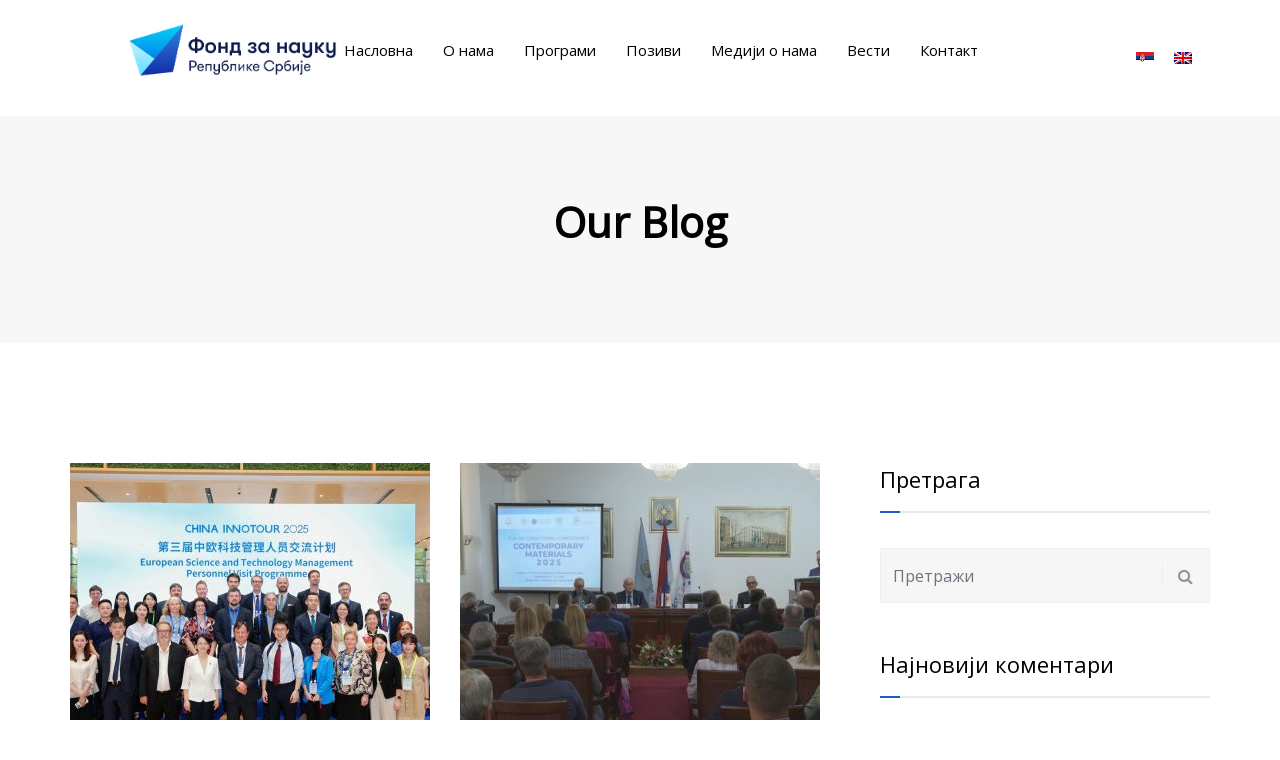

--- FILE ---
content_type: text/html; charset=UTF-8
request_url: https://fondzanauku.gov.rs/blog/page/3/
body_size: 55439
content:
<!DOCTYPE html>


<html lang="sr-RS" prefix="og: http://ogp.me/ns# fb: http://ogp.me/ns/fb#" class="no-js no-svg">


<head>

<!-- Google Tag Manager -->
<script>(function(w,d,s,l,i){w[l]=w[l]||[];w[l].push({'gtm.start':
new Date().getTime(),event:'gtm.js'});var f=d.getElementsByTagName(s)[0],
j=d.createElement(s),dl=l!='dataLayer'?'&l='+l:'';j.async=true;j.src=
'https://www.googletagmanager.com/gtm.js?id='+i+dl;f.parentNode.insertBefore(j,f);
})(window,document,'script','dataLayer','GTM-NTQWF4HX');</script>
<!-- End Google Tag Manager -->

<link rel="icon" href="http://fondzanauku.gov.rs/favicon.png" type="image/x-icon" />
<link rel="shortcut icon" href="http://fondzanauku.gov.rs/favicon.png" type="image/x-icon" />


<meta charset="UTF-8">
<link rel="profile" href="http://gmpg.org/xfn/11">
<meta http-equiv="Content-Security-Policy" content="upgrade-insecure-requests">



<title>Blog &#8211; Страна 3 &#8211; Fond za nauku</title>

                        <script>
                            /* You can add more configuration options to webfontloader by previously defining the WebFontConfig with your options */
                            if ( typeof WebFontConfig === "undefined" ) {
                                WebFontConfig = new Object();
                            }
                            WebFontConfig['google'] = {families: ['Open+Sans:400&amp;subset=latin']};

                            (function() {
                                var wf = document.createElement( 'script' );
                                wf.src = 'https://ajax.googleapis.com/ajax/libs/webfont/1.5.3/webfont.js';
                                wf.type = 'text/javascript';
                                wf.async = 'true';
                                var s = document.getElementsByTagName( 'script' )[0];
                                s.parentNode.insertBefore( wf, s );
                            })();
                        </script>
                        <link rel='dns-prefetch' href='//s.w.org' />
<link rel="alternate" type="application/rss+xml" title="Fond za nauku &raquo; довод" href="http://fondzanauku.gov.rs/feed/" />
<link rel="alternate" type="application/rss+xml" title="Fond za nauku &raquo; довод коментара" href="http://fondzanauku.gov.rs/comments/feed/" />
		<script type="text/javascript">
			window._wpemojiSettings = {"baseUrl":"https:\/\/s.w.org\/images\/core\/emoji\/13.0.0\/72x72\/","ext":".png","svgUrl":"https:\/\/s.w.org\/images\/core\/emoji\/13.0.0\/svg\/","svgExt":".svg","source":{"concatemoji":"http:\/\/fondzanauku.gov.rs\/wp-includes\/js\/wp-emoji-release.min.js?ver=5.5.11"}};
			!function(e,a,t){var n,r,o,i=a.createElement("canvas"),p=i.getContext&&i.getContext("2d");function s(e,t){var a=String.fromCharCode;p.clearRect(0,0,i.width,i.height),p.fillText(a.apply(this,e),0,0);e=i.toDataURL();return p.clearRect(0,0,i.width,i.height),p.fillText(a.apply(this,t),0,0),e===i.toDataURL()}function c(e){var t=a.createElement("script");t.src=e,t.defer=t.type="text/javascript",a.getElementsByTagName("head")[0].appendChild(t)}for(o=Array("flag","emoji"),t.supports={everything:!0,everythingExceptFlag:!0},r=0;r<o.length;r++)t.supports[o[r]]=function(e){if(!p||!p.fillText)return!1;switch(p.textBaseline="top",p.font="600 32px Arial",e){case"flag":return s([127987,65039,8205,9895,65039],[127987,65039,8203,9895,65039])?!1:!s([55356,56826,55356,56819],[55356,56826,8203,55356,56819])&&!s([55356,57332,56128,56423,56128,56418,56128,56421,56128,56430,56128,56423,56128,56447],[55356,57332,8203,56128,56423,8203,56128,56418,8203,56128,56421,8203,56128,56430,8203,56128,56423,8203,56128,56447]);case"emoji":return!s([55357,56424,8205,55356,57212],[55357,56424,8203,55356,57212])}return!1}(o[r]),t.supports.everything=t.supports.everything&&t.supports[o[r]],"flag"!==o[r]&&(t.supports.everythingExceptFlag=t.supports.everythingExceptFlag&&t.supports[o[r]]);t.supports.everythingExceptFlag=t.supports.everythingExceptFlag&&!t.supports.flag,t.DOMReady=!1,t.readyCallback=function(){t.DOMReady=!0},t.supports.everything||(n=function(){t.readyCallback()},a.addEventListener?(a.addEventListener("DOMContentLoaded",n,!1),e.addEventListener("load",n,!1)):(e.attachEvent("onload",n),a.attachEvent("onreadystatechange",function(){"complete"===a.readyState&&t.readyCallback()})),(n=t.source||{}).concatemoji?c(n.concatemoji):n.wpemoji&&n.twemoji&&(c(n.twemoji),c(n.wpemoji)))}(window,document,window._wpemojiSettings);
		</script>
		<style type="text/css">
img.wp-smiley,
img.emoji {
	display: inline !important;
	border: none !important;
	box-shadow: none !important;
	height: 1em !important;
	width: 1em !important;
	margin: 0 .07em !important;
	vertical-align: -0.1em !important;
	background: none !important;
	padding: 0 !important;
}
</style>
	<link rel='stylesheet' id='wp-block-library-css'  href='http://fondzanauku.gov.rs/wp-includes/css/dist/block-library/style.min.css?ver=5.5.11' type='text/css' media='all' />
<link rel='stylesheet' id='contact-form-7-css'  href='http://fondzanauku.gov.rs/wp-content/plugins/contact-form-7/includes/css/styles.css?ver=5.3.2' type='text/css' media='all' />
<link rel='stylesheet' id='rs-plugin-settings-css'  href='http://fondzanauku.gov.rs/wp-content/plugins/revslider/public/assets/css/settings.css?ver=5.4.8.1' type='text/css' media='all' />
<style id='rs-plugin-settings-inline-css' type='text/css'>
#rs-demo-id {}
</style>
<link rel='stylesheet' id='wpml-legacy-horizontal-list-0-css'  href='//fondzanauku.gov.rs/wp-content/plugins/sitepress-multilingual-cms/templates/language-switchers/legacy-list-horizontal/style.css?ver=1' type='text/css' media='all' />
<link rel='stylesheet' id='js_composer_front-css'  href='http://fondzanauku.gov.rs/wp-content/plugins/js_composer/assets/css/js_composer.min.css?ver=5.6' type='text/css' media='all' />
<link rel='stylesheet' id='akona-min-css'  href='http://fondzanauku.gov.rs/wp-content/themes/akona/assets/css/theme.min.css?ver=1.0' type='text/css' media='all' />
<link rel='stylesheet' id='akona-style-css'  href='http://fondzanauku.gov.rs/wp-content/themes/akona/style.css?ver=1.0' type='text/css' media='all' />
<link rel='stylesheet' id='akona-shortcode-css'  href='http://fondzanauku.gov.rs/wp-content/themes/akona/assets/css/shortcode.css?ver=1.0' type='text/css' media='all' />
<link rel='stylesheet' id='akona-theme-style-css'  href='http://fondzanauku.gov.rs/wp-content/uploads/akona/theme_1.css?ver=1.0' type='text/css' media='all' />
<link rel='stylesheet' id='akona-child-theme-style-css'  href='http://fondzanauku.gov.rs/wp-content/themes/akona-child/style.css' type='text/css' media='all' />
<script type='text/javascript' src='http://fondzanauku.gov.rs/wp-content/plugins/enable-jquery-migrate-helper/js/jquery/jquery-1.12.4-wp.js?ver=1.12.4-wp' id='jquery-core-js'></script>
<script type='text/javascript' src='http://fondzanauku.gov.rs/wp-content/plugins/enable-jquery-migrate-helper/js/jquery-migrate/jquery-migrate-1.4.1-wp.js?ver=1.4.1-wp' id='jquery-migrate-js'></script>
<script type='text/javascript' src='http://fondzanauku.gov.rs/wp-content/plugins/revslider/public/assets/js/jquery.themepunch.tools.min.js?ver=5.4.8.1' id='tp-tools-js'></script>
<script type='text/javascript' src='http://fondzanauku.gov.rs/wp-content/plugins/revslider/public/assets/js/jquery.themepunch.revolution.min.js?ver=5.4.8.1' id='revmin-js'></script>
<!--[if lt IE 9]>
<script type='text/javascript' src='http://fondzanauku.gov.rs/wp-content/themes/akona/assets/js/html5.js?ver=3.7.3' id='html5-js'></script>
<![endif]-->
<link rel="https://api.w.org/" href="http://fondzanauku.gov.rs/wp-json/" /><link rel="EditURI" type="application/rsd+xml" title="RSD" href="http://fondzanauku.gov.rs/xmlrpc.php?rsd" />
<link rel="wlwmanifest" type="application/wlwmanifest+xml" href="http://fondzanauku.gov.rs/wp-includes/wlwmanifest.xml" /> 
<meta name="generator" content="WordPress 5.5.11" />
<meta name="generator" content="WPML ver:4.2.5 stt:1,49;" />

        <script type="text/javascript">
            var jQueryMigrateHelperHasSentDowngrade = false;

			window.onerror = function( msg, url, line, col, error ) {
				// Break out early, do not processing if a downgrade reqeust was already sent.
				if ( jQueryMigrateHelperHasSentDowngrade ) {
					return true;
                }

				var xhr = new XMLHttpRequest();
				var nonce = '4d22e59cb2';
				var jQueryFunctions = [
					'andSelf',
					'browser',
					'live',
					'boxModel',
					'support.boxModel',
					'size',
					'swap',
					'clean',
					'sub',
                ];
				var match_pattern = /\)\.(.+?) is not a function/;
                var erroredFunction = msg.match( match_pattern );

                // If there was no matching functions, do not try to downgrade.
                if ( typeof erroredFunction !== 'object' || typeof erroredFunction[1] === "undefined" || -1 === jQueryFunctions.indexOf( erroredFunction[1] ) ) {
                    return true;
                }

                // Set that we've now attempted a downgrade request.
                jQueryMigrateHelperHasSentDowngrade = true;

				xhr.open( 'POST', 'http://fondzanauku.gov.rs/wp-admin/admin-ajax.php' );
				xhr.setRequestHeader( 'Content-Type', 'application/x-www-form-urlencoded' );
				xhr.onload = function () {
					var response,
                        reload = false;

					if ( 200 === xhr.status ) {
                        try {
                        	response = JSON.parse( xhr.response );

                        	reload = response.data.reload;
                        } catch ( e ) {
                        	reload = false;
                        }
                    }

					// Automatically reload the page if a deprecation caused an automatic downgrade, ensure visitors get the best possible experience.
					if ( reload ) {
						location.reload();
                    }
				};

				xhr.send( encodeURI( 'action=jquery-migrate-downgrade-version&_wpnonce=' + nonce ) );

				// Suppress error alerts in older browsers
				return true;
			}
        </script>

		    <script>(function(w,d,s,l,i){w[l]=w[l]||[];w[l].push({'gtm.start':
    new Date().getTime(),event:'gtm.js'});var f=d.getElementsByTagName(s)[0],
    j=d.createElement(s),dl=l!='dataLayer'?'&l='+l:'';j.async=true;j.src=
    'https://www.googletagmanager.com/gtm.js?id='+i+dl;f.parentNode.insertBefore(j,f);
    })(window,document,'script','dataLayer','GTM-NTQWF4HX');</script>
    <style type="text/css">.recentcomments a{display:inline !important;padding:0 !important;margin:0 !important;}</style><meta name="generator" content="Powered by WPBakery Page Builder - drag and drop page builder for WordPress."/>
<!--[if lte IE 9]><link rel="stylesheet" type="text/css" href="http://fondzanauku.gov.rs/wp-content/plugins/js_composer/assets/css/vc_lte_ie9.min.css" media="screen"><![endif]--><style type="text/css" id="custom-background-css">
body.custom-background { background-color: #ffffff; }
</style>
	<meta name="generator" content="Powered by Slider Revolution 5.4.8.1 - responsive, Mobile-Friendly Slider Plugin for WordPress with comfortable drag and drop interface." />
<script type="text/javascript">function setREVStartSize(e){									
						try{ e.c=jQuery(e.c);var i=jQuery(window).width(),t=9999,r=0,n=0,l=0,f=0,s=0,h=0;
							if(e.responsiveLevels&&(jQuery.each(e.responsiveLevels,function(e,f){f>i&&(t=r=f,l=e),i>f&&f>r&&(r=f,n=e)}),t>r&&(l=n)),f=e.gridheight[l]||e.gridheight[0]||e.gridheight,s=e.gridwidth[l]||e.gridwidth[0]||e.gridwidth,h=i/s,h=h>1?1:h,f=Math.round(h*f),"fullscreen"==e.sliderLayout){var u=(e.c.width(),jQuery(window).height());if(void 0!=e.fullScreenOffsetContainer){var c=e.fullScreenOffsetContainer.split(",");if (c) jQuery.each(c,function(e,i){u=jQuery(i).length>0?u-jQuery(i).outerHeight(!0):u}),e.fullScreenOffset.split("%").length>1&&void 0!=e.fullScreenOffset&&e.fullScreenOffset.length>0?u-=jQuery(window).height()*parseInt(e.fullScreenOffset,0)/100:void 0!=e.fullScreenOffset&&e.fullScreenOffset.length>0&&(u-=parseInt(e.fullScreenOffset,0))}f=u}else void 0!=e.minHeight&&f<e.minHeight&&(f=e.minHeight);e.c.closest(".rev_slider_wrapper").css({height:f})					
						}catch(d){console.log("Failure at Presize of Slider:"+d)}						
					};</script>
		<style type="text/css" id="wp-custom-css">
			.breadcrumb-wrap{display: none !important;}		</style>
		<noscript><style type="text/css"> .wpb_animate_when_almost_visible { opacity: 1; }</style></noscript>

</head>




<body class="blog paged custom-background paged-3 wpb-js-composer js-comp-ver-5.6 vc_responsive" data-scroll-time="" data-scroll-distance="">

<!-- Google Tag Manager (noscript) -->
<noscript><iframe src="https://www.googletagmanager.com/ns.html?id=GTM-NTQWF4HX"
height="0" width="0" style="display:none;visibility:hidden"></iframe></noscript>
<!-- End Google Tag Manager (noscript) -->



		<div class="mobile-header">

			<div class="mobile-header-inner hidden-lg-up hidden-lg-land-up">

				
						<div class="container">

		
				<ul class="mobile-header-items nav pull-left">

			
					<li class="nav-item">

						<div class="nav-item-inner">

					<div class="mobile-logo"><a href="http://fondzanauku.gov.rs/" title="Fond za nauku" ><img class="img-responsive" src="http://fondzanauku.gov.rs/wp-content/uploads/2019/04/FZN-logo-primary-dark.png" alt="Fond za nauku" title="Fond za nauku" /></a></div>
						</div>

					</li>

			
				</ul>

			
				<ul class="mobile-header-items nav pull-right">

			
					<li class="nav-item">

						<div class="nav-item-inner">

					<a class="mobile-bar-toggle" href="#"><i class="fa fa-bars"></i></a>
						</div>

					</li>

			
				</ul>

			
						</div><!-- container -->

				
			</div>

		</div>

		
		<div class="mobile-bar animate-from-top">

			<a class="mobile-bar-toggle close" href="#"></a>

			<div class="mobile-bar-inner">

				<div class="container">

		
					<ul class="mobile-bar-items nav flex-column mobile-bar-middle">

				
						<li class="nav-item">

							<div class="nav-item-inner">

						<div class="mobile-logo"><a href="http://fondzanauku.gov.rs/" title="Fond za nauku" ><img class="img-responsive" src="http://fondzanauku.gov.rs/wp-content/uploads/2019/04/FZN-logo-primary-dark.png" alt="Fond za nauku" title="Fond za nauku" /></a></div>
							</div>

						</li>

				
						<li class="nav-item">

							<div class="nav-item-inner">

						<div class="akona-mobile-main-menu"></div>
							</div>

						</li>

				
						<li class="nav-item">

							<div class="nav-item-inner">

						
<div class="wpml-ls-statics-shortcode_actions wpml-ls wpml-ls-legacy-list-horizontal">
	<ul><li class="wpml-ls-slot-shortcode_actions wpml-ls-item wpml-ls-item-sr wpml-ls-current-language wpml-ls-first-item wpml-ls-item-legacy-list-horizontal">
				<a href="http://fondzanauku.gov.rs" class="wpml-ls-link"><img class="wpml-ls-flag" src="http://fondzanauku.gov.rs/wp-content/plugins/sitepress-multilingual-cms/res/flags/sr.png" alt="sr" title="српски"></a>
			</li><li class="wpml-ls-slot-shortcode_actions wpml-ls-item wpml-ls-item-en wpml-ls-last-item wpml-ls-item-legacy-list-horizontal">
				<a href="http://fondzanauku.gov.rs/?lang=en" class="wpml-ls-link"><img class="wpml-ls-flag" src="http://fondzanauku.gov.rs/wp-content/plugins/sitepress-multilingual-cms/res/flags/en.png" alt="en" title="English"></a>
			</li></ul>
</div>
							</div>

						</li>

				
					</ul>

				
				</div><!-- container -->

			</div>

		</div>

		



<div id="page" class="akona-wrapper">


	

	<header class="akona-header">


		


			
		<div class="header-inner hidden-md-down hidden-md-land-down">

	 <div class="sticky-outer">  <div class="sticky-head"> 
						<nav class="navbar clearfix">

							<div class="custom-container navbar-inner">

								
			<ul class="navbar-items nav pull-left">

		
				<li class="nav-item">

					<div class="nav-item-inner">

				

			<div class="main-logo">

				<a href="http://fondzanauku.gov.rs/" title="Fond za nauku" ><img class="custom-logo img-responsive" src="http://fondzanauku.gov.rs/wp-content/uploads/2019/04/FZN-logo-primary-dark.png" alt="Fond za nauku" title="Fond za nauku" /></a>

			</div><div class="sticky-logo"><a href="http://fondzanauku.gov.rs/" title="Fond za nauku" ><img class="img-responsive" src="http://fondzanauku.gov.rs/wp-content/uploads/2019/04/FZN-logo-primary-dark.png" alt="Fond za nauku" title="Fond za nauku" /></a></div>
					</div>

				</li>

		
				<li class="nav-item">

					<div class="nav-item-inner">

				
					</div>

				</li>

		
			</ul>

		
			<ul class="navbar-items nav pull-center text-center">

		
				<li class="nav-item">

					<div class="nav-item-inner">

				<ul id="akona-main-menu" class="nav akona-main-menu"><li id="menu-item-3877" class="menu-item menu-item-type-post_type menu-item-object-page menu-item-home nav-item menu-item-3877"><a href="http://fondzanauku.gov.rs/" class="nav-link">Насловна</a></li>
<li id="menu-item-3898" class="menu-item menu-item-type-post_type menu-item-object-page nav-item menu-item-3898"><a href="http://fondzanauku.gov.rs/o-nama/" class="nav-link">О нама</a></li>
<li id="menu-item-8762" class="menu-item menu-item-type-post_type menu-item-object-page nav-item menu-item-8762"><a href="http://fondzanauku.gov.rs/programi-test/" class="nav-link">Програми</a></li>
<li id="menu-item-3893" class="menu-item menu-item-type-post_type menu-item-object-page nav-item menu-item-3893"><a href="http://fondzanauku.gov.rs/pozivi/" class="nav-link">Позиви</a></li>
<li id="menu-item-9131" class="menu-item menu-item-type-post_type menu-item-object-page nav-item menu-item-9131"><a href="http://fondzanauku.gov.rs/mediji-o-nama/" class="nav-link">Медији о нама</a></li>
<li id="menu-item-3920" class="menu-item menu-item-type-post_type menu-item-object-page nav-item menu-item-3920"><a href="http://fondzanauku.gov.rs/vesti/" class="nav-link">Вести</a></li>
<li id="menu-item-3882" class="menu-item menu-item-type-post_type menu-item-object-page nav-item menu-item-3882"><a href="http://fondzanauku.gov.rs/kontakt/" class="nav-link">Контакт</a></li>
</ul>
					</div>

				</li>

		
			</ul>

		
			<ul class="navbar-items nav pull-right">

		
				<li class="nav-item">

					<div class="nav-item-inner">

				
					</div>

				</li>

		
				<li class="nav-item">

					<div class="nav-item-inner">

				
<div class="wpml-ls-statics-shortcode_actions wpml-ls wpml-ls-legacy-list-horizontal">
	<ul><li class="wpml-ls-slot-shortcode_actions wpml-ls-item wpml-ls-item-sr wpml-ls-current-language wpml-ls-first-item wpml-ls-item-legacy-list-horizontal">
				<a href="http://fondzanauku.gov.rs" class="wpml-ls-link"><img class="wpml-ls-flag" src="http://fondzanauku.gov.rs/wp-content/plugins/sitepress-multilingual-cms/res/flags/sr.png" alt="sr" title="српски"></a>
			</li><li class="wpml-ls-slot-shortcode_actions wpml-ls-item wpml-ls-item-en wpml-ls-last-item wpml-ls-item-legacy-list-horizontal">
				<a href="http://fondzanauku.gov.rs/?lang=en" class="wpml-ls-link"><img class="wpml-ls-flag" src="http://fondzanauku.gov.rs/wp-content/plugins/sitepress-multilingual-cms/res/flags/en.png" alt="en" title="English"></a>
			</li></ul>
</div>
					</div>

				</li>

		
			</ul>

		
							</div>

							
						</nav>

					 </div><!--stikcy outer-->

				</div><!-- sticky-head or sticky-scroll --> 
		</div>

	

		


	</header>


	<div class="akona-content-wrapper">

<div class="akona-content akona-blog">
	
		<header id="page-title" class="page-title-wrap">

			<div class="page-title-wrap-inner" data-property="no-video">

				<span class="page-title-overlay"></span>
				<div class="container">

					<div class="row">

						<div class="col-md-12">

							<div class="page-title-inner">

							
									<div class="pull-left">

								
												<p class="page-title-desc"></p>

											
									</div>

								
									<div class="pull-center">

								
												<h1 class="page-title">Our Blog</h1>

											<div class="breadcrumb-wrap"><div id="breadcrumb" class="breadcrumb"><span class="current">Home</span></div></div>
									</div>

								
							</div>

						</div>

					</div>

				</div>





				




			</div> <!-- .page-title-wrap-inner -->

		</header>

	
	
	
	
	<div class="akona-content-inner">
		<div class="container">
	
			<div class="row">
		
				<div class="col-md-8">
					<div id="primary" class="content-area">
						<main id="main" class="site-main blog-template grid-layout" data-cols="2" data-gutter="30">
							
							
											<div class="isotope" data-cols="2" data-gutter="30" data-infinite="false">
<article id="post-14336" class="post-14336 post type-post status-publish format-standard has-post-thumbnail hentry category-medjunarodna-saradnja category-obavestenje">
	
	
			<div class="article-inner post-items text-left">

				
									<div class="post-format-wrap">

										
			<div class="post-thumb-wrap">

				<img width="370" height="324" src="http://fondzanauku.gov.rs/wp-content/uploads/2025/09/mmexport0fc0104100374bd22754576b55ec6d8f_1758286100057-370x324.jpeg" class="img-fluid wp-post-image" alt="" loading="lazy" />


				


			</div><!-- .post-thumb-wrap -->

		
									</div>

								
							<div class="entry-meta top-meta clearfix">

								
				<div class="post-meta pull-left">

					<ul class="nav">

					<li class="nav-item"><div class="post-date"><a href="http://fondzanauku.gov.rs/2025/09/25/" >25. септембра 2025.</a></div></li>
					</ul>

				</div>

				
							</div>

						
							<header class="entry-header">

								<h3 class="entry-title"><a href="http://fondzanauku.gov.rs/2025/09/v-d-direktora-fonda-za-nauku-ucestvovao-u-programu-china-innotour-2025-u-kini/" rel="bookmark">В.д. директора Фонда за науку учествовао у програму China InnoTour 2025 у Кини</a></h3>
							</header>

						
							<div class="entry-content">

								<p>В.д. директора Фонда за науку Републике Србије проф. др Ненад</p>

							</div>

						
							<footer class="entry-footer">

								<div class="entry-meta bottom-meta clearfix">

									
				<div class="post-meta pull-left">

					<ul class="nav">

					<li class="nav-item"><div class="post-more"><a class="read-more" href="http://fondzanauku.gov.rs/2025/09/v-d-direktora-fonda-za-nauku-ucestvovao-u-programu-china-innotour-2025-u-kini/">More</a></div></li>
					</ul>

				</div>

				
								</div>

							</footer>

						
				
			</div>

		
</article><!-- #post-## -->
<article id="post-14307" class="post-14307 post type-post status-publish format-standard has-post-thumbnail hentry category-obavestenje">
	
	
			<div class="article-inner post-items text-left">

				
									<div class="post-format-wrap">

										
			<div class="post-thumb-wrap">

				<img width="370" height="324" src="http://fondzanauku.gov.rs/wp-content/uploads/2025/09/Konferencija-savremeni-materijali-Banjaluka-370x324.jpg" class="img-fluid wp-post-image" alt="" loading="lazy" />


				


			</div><!-- .post-thumb-wrap -->

		
									</div>

								
							<div class="entry-meta top-meta clearfix">

								
				<div class="post-meta pull-left">

					<ul class="nav">

					<li class="nav-item"><div class="post-date"><a href="http://fondzanauku.gov.rs/2025/09/12/" >12. септембра 2025.</a></div></li>
					</ul>

				</div>

				
							</div>

						
							<header class="entry-header">

								<h3 class="entry-title"><a href="http://fondzanauku.gov.rs/2025/09/poseta-v-d-direktora-fonda-za-nauku-banjaluci-i-ucesce-na-konferenciji-savremeni-materijali/" rel="bookmark">Посета в.д. директора Фонда за науку Бањалуци и учешће на конференцији „Савремени материјали“</a></h3>
							</header>

						
							<div class="entry-content">

								<p>В.д. директора Фонда за науку проф. др Ненад Филиповић је</p>

							</div>

						
							<footer class="entry-footer">

								<div class="entry-meta bottom-meta clearfix">

									
				<div class="post-meta pull-left">

					<ul class="nav">

					<li class="nav-item"><div class="post-more"><a class="read-more" href="http://fondzanauku.gov.rs/2025/09/poseta-v-d-direktora-fonda-za-nauku-banjaluci-i-ucesce-na-konferenciji-savremeni-materijali/">More</a></div></li>
					</ul>

				</div>

				
								</div>

							</footer>

						
				
			</div>

		
</article><!-- #post-## -->
<article id="post-14306" class="post-14306 post type-post status-publish format-standard has-post-thumbnail hentry category-obavestenje">
	
	
			<div class="article-inner post-items text-left">

				
									<div class="post-format-wrap">

										
			<div class="post-thumb-wrap">

				<img width="370" height="324" src="http://fondzanauku.gov.rs/wp-content/uploads/2025/09/IOM-3-370x324.jpeg" class="img-fluid wp-post-image" alt="" loading="lazy" />


				


			</div><!-- .post-thumb-wrap -->

		
									</div>

								
							<div class="entry-meta top-meta clearfix">

								
				<div class="post-meta pull-left">

					<ul class="nav">

					<li class="nav-item"><div class="post-date"><a href="http://fondzanauku.gov.rs/2025/09/12/" >12. септембра 2025.</a></div></li>
					</ul>

				</div>

				
							</div>

						
							<header class="entry-header">

								<h3 class="entry-title"><a href="http://fondzanauku.gov.rs/2025/09/odrzan-sastanak-sa-predstavnicima-medjunarodne-organizacije-za-migracije-iom/" rel="bookmark">Одржан састанак са представницима Међународне организације за миграције (ИОМ)</a></h3>
							</header>

						
							<div class="entry-content">

								<p>У просторијама Фонда за науку Републике Србије одржан је радни</p>

							</div>

						
							<footer class="entry-footer">

								<div class="entry-meta bottom-meta clearfix">

									
				<div class="post-meta pull-left">

					<ul class="nav">

					<li class="nav-item"><div class="post-more"><a class="read-more" href="http://fondzanauku.gov.rs/2025/09/odrzan-sastanak-sa-predstavnicima-medjunarodne-organizacije-za-migracije-iom/">More</a></div></li>
					</ul>

				</div>

				
								</div>

							</footer>

						
				
			</div>

		
</article><!-- #post-## -->
<article id="post-14288" class="post-14288 post type-post status-publish format-standard has-post-thumbnail hentry category-obavestenje">
	
	
			<div class="article-inner post-items text-left">

				
									<div class="post-format-wrap">

										
			<div class="post-thumb-wrap">

				<img width="370" height="324" src="http://fondzanauku.gov.rs/wp-content/uploads/2025/09/Sastanak-CANU-i-FZN-370x324.png" class="img-fluid wp-post-image" alt="" loading="lazy" />


				


			</div><!-- .post-thumb-wrap -->

		
									</div>

								
							<div class="entry-meta top-meta clearfix">

								
				<div class="post-meta pull-left">

					<ul class="nav">

					<li class="nav-item"><div class="post-date"><a href="http://fondzanauku.gov.rs/2025/09/09/" >9. септембра 2025.</a></div></li>
					</ul>

				</div>

				
							</div>

						
							<header class="entry-header">

								<h3 class="entry-title"><a href="http://fondzanauku.gov.rs/2025/09/poseta-v-d-direktora-fonda-za-nauku-crnoj-gori-i-sastanci-sa-predstavnicima-institucija/" rel="bookmark">Посета в.д. директора Фонда за науку Црној Гори и састанци са представницима институција</a></h3>
							</header>

						
							<div class="entry-content">

								<p>В.д. директора Фонда за науку проф. др Ненад Филиповић посетио</p>

							</div>

						
							<footer class="entry-footer">

								<div class="entry-meta bottom-meta clearfix">

									
				<div class="post-meta pull-left">

					<ul class="nav">

					<li class="nav-item"><div class="post-more"><a class="read-more" href="http://fondzanauku.gov.rs/2025/09/poseta-v-d-direktora-fonda-za-nauku-crnoj-gori-i-sastanci-sa-predstavnicima-institucija/">More</a></div></li>
					</ul>

				</div>

				
								</div>

							</footer>

						
				
			</div>

		
</article><!-- #post-## -->
<article id="post-14277" class="post-14277 post type-post status-publish format-standard has-post-thumbnail hentry category-obavestenje">
	
	
			<div class="article-inner post-items text-left">

				
									<div class="post-format-wrap">

										
			<div class="post-thumb-wrap">

				<img width="370" height="324" src="http://fondzanauku.gov.rs/wp-content/uploads/2025/09/NS-UO-sednica-1-370x324.jpg" class="img-fluid wp-post-image" alt="" loading="lazy" />


				


			</div><!-- .post-thumb-wrap -->

		
									</div>

								
							<div class="entry-meta top-meta clearfix">

								
				<div class="post-meta pull-left">

					<ul class="nav">

					<li class="nav-item"><div class="post-date"><a href="http://fondzanauku.gov.rs/2025/09/05/" >5. септембра 2025.</a></div></li>
					</ul>

				</div>

				
							</div>

						
							<header class="entry-header">

								<h3 class="entry-title"><a href="http://fondzanauku.gov.rs/2025/09/odrzana-zajednicka-sednica-naucnog-saveta-i-upravnog-fonda-za-nauku-republike-srbije/" rel="bookmark">Одржана заједничка седница Научног савета и Управног Фонда за науку Републике Србије</a></h3>
							</header>

						
							<div class="entry-content">

								<p>У просторијама Матице српске у Новом Саду одржана је 2.</p>

							</div>

						
							<footer class="entry-footer">

								<div class="entry-meta bottom-meta clearfix">

									
				<div class="post-meta pull-left">

					<ul class="nav">

					<li class="nav-item"><div class="post-more"><a class="read-more" href="http://fondzanauku.gov.rs/2025/09/odrzana-zajednicka-sednica-naucnog-saveta-i-upravnog-fonda-za-nauku-republike-srbije/">More</a></div></li>
					</ul>

				</div>

				
								</div>

							</footer>

						
				
			</div>

		
</article><!-- #post-## -->
<article id="post-14248" class="post-14248 post type-post status-publish format-standard has-post-thumbnail hentry category-obavestenje category-69 category-93">
	
	
			<div class="article-inner post-items text-left">

				
									<div class="post-format-wrap">

										
			<div class="post-thumb-wrap">

				<img width="370" height="324" src="http://fondzanauku.gov.rs/wp-content/uploads/2025/08/Sednica-UO-1-NASLOVNA-1-370x324.jpg" class="img-fluid wp-post-image" alt="" loading="lazy" />


				


			</div><!-- .post-thumb-wrap -->

		
									</div>

								
							<div class="entry-meta top-meta clearfix">

								
				<div class="post-meta pull-left">

					<ul class="nav">

					<li class="nav-item"><div class="post-date"><a href="http://fondzanauku.gov.rs/2025/09/02/" >2. септембра 2025.</a></div></li>
					</ul>

				</div>

				
							</div>

						
							<header class="entry-header">

								<h3 class="entry-title"><a href="http://fondzanauku.gov.rs/2025/09/konstituisan-upravni-odbor-fonda-za-nauku-rs-u-trecem-sazivu/" rel="bookmark">Конституисан Управни одбор Фонда за науку РС у трећем сазиву</a></h3>
							</header>

						
							<div class="entry-content">

								<p>У просторијама Фонда за науку Републике Србије 28. августа 2025.</p>

							</div>

						
							<footer class="entry-footer">

								<div class="entry-meta bottom-meta clearfix">

									
				<div class="post-meta pull-left">

					<ul class="nav">

					<li class="nav-item"><div class="post-more"><a class="read-more" href="http://fondzanauku.gov.rs/2025/09/konstituisan-upravni-odbor-fonda-za-nauku-rs-u-trecem-sazivu/">More</a></div></li>
					</ul>

				</div>

				
								</div>

							</footer>

						
				
			</div>

		
</article><!-- #post-## -->
<article id="post-14232" class="post-14232 post type-post status-publish format-standard has-post-thumbnail hentry category-50 category-obavestenje">
	
	
			<div class="article-inner post-items text-left">

				
									<div class="post-format-wrap">

										
			<div class="post-thumb-wrap">

				<img width="370" height="324" src="http://fondzanauku.gov.rs/wp-content/uploads/2025/08/viber_image_2025-08-27_11-10-30-297-370x324.jpg" class="img-fluid wp-post-image" alt="" loading="lazy" />


				


			</div><!-- .post-thumb-wrap -->

		
									</div>

								
							<div class="entry-meta top-meta clearfix">

								
				<div class="post-meta pull-left">

					<ul class="nav">

					<li class="nav-item"><div class="post-date"><a href="http://fondzanauku.gov.rs/2025/08/27/" >27. августа 2025.</a></div></li>
					</ul>

				</div>

				
							</div>

						
							<header class="entry-header">

								<h3 class="entry-title"><a href="http://fondzanauku.gov.rs/2025/08/odrzan-650-euromech-kolokvijum-posvecen-upotrebi-vestacke-inteligencije-u-primenjenoj-mehanici/" rel="bookmark">Одржан 650. EUROMECH Колоквијум посвећен употреби вештачке интелигенције у примењеној механици</a></h3>
							</header>

						
							<div class="entry-content">

								<p>У Београду се од 27-29. августа одржава 650. EUROMECH Colloquium,</p>

							</div>

						
							<footer class="entry-footer">

								<div class="entry-meta bottom-meta clearfix">

									
				<div class="post-meta pull-left">

					<ul class="nav">

					<li class="nav-item"><div class="post-more"><a class="read-more" href="http://fondzanauku.gov.rs/2025/08/odrzan-650-euromech-kolokvijum-posvecen-upotrebi-vestacke-inteligencije-u-primenjenoj-mehanici/">More</a></div></li>
					</ul>

				</div>

				
								</div>

							</footer>

						
				
			</div>

		
</article><!-- #post-## -->
<article id="post-14148" class="post-14148 post type-post status-publish format-standard has-post-thumbnail hentry category-obavestenje">
	
	
			<div class="article-inner post-items text-left">

				
									<div class="post-format-wrap">

										
			<div class="post-thumb-wrap">

				<img width="370" height="324" src="http://fondzanauku.gov.rs/wp-content/uploads/2025/08/10ee3b95-738d-4a04-bafb-d2df51307802-370x324.jpeg" class="img-fluid wp-post-image" alt="" loading="lazy" />


				


			</div><!-- .post-thumb-wrap -->

		
									</div>

								
							<div class="entry-meta top-meta clearfix">

								
				<div class="post-meta pull-left">

					<ul class="nav">

					<li class="nav-item"><div class="post-date"><a href="http://fondzanauku.gov.rs/2025/08/01/" >1. августа 2025.</a></div></li>
					</ul>

				</div>

				
							</div>

						
							<header class="entry-header">

								<h3 class="entry-title"><a href="http://fondzanauku.gov.rs/2025/08/odrzan-sastanak-sa-predstavnicima-misije-eit-digital/" rel="bookmark">Одржан састанак са представницима мисије EIT Digital</a></h3>
							</header>

						
							<div class="entry-content">

								<p>У просторијама Фонда за науку Републике Србије одржан је састанак</p>

							</div>

						
							<footer class="entry-footer">

								<div class="entry-meta bottom-meta clearfix">

									
				<div class="post-meta pull-left">

					<ul class="nav">

					<li class="nav-item"><div class="post-more"><a class="read-more" href="http://fondzanauku.gov.rs/2025/08/odrzan-sastanak-sa-predstavnicima-misije-eit-digital/">More</a></div></li>
					</ul>

				</div>

				
								</div>

							</footer>

						
				
			</div>

		
</article><!-- #post-## -->
<article id="post-14132" class="post-14132 post type-post status-publish format-standard has-post-thumbnail hentry category-53 category-50 category-obavestenje">
	
	
			<div class="article-inner post-items text-left">

				
									<div class="post-format-wrap">

										
			<div class="post-thumb-wrap">

				<img width="370" height="324" src="http://fondzanauku.gov.rs/wp-content/uploads/2025/07/DIPIS-Fond-za-nauku-RS-370x324.png" class="img-fluid wp-post-image" alt="" loading="lazy" />


				


			</div><!-- .post-thumb-wrap -->

		
									</div>

								
							<div class="entry-meta top-meta clearfix">

								
				<div class="post-meta pull-left">

					<ul class="nav">

					<li class="nav-item"><div class="post-date"><a href="http://fondzanauku.gov.rs/2025/07/18/" >18. јула 2025.</a></div></li>
					</ul>

				</div>

				
							</div>

						
							<header class="entry-header">

								<h3 class="entry-title"><a href="http://fondzanauku.gov.rs/2025/07/pokrenuta-digitalna-platforma-za-inteligentnu-pretragu-informacija-o-korisnicima-sredstava-fonda-za-nauku-dipis/" rel="bookmark">Покренута Дигитална платформа за интелигентну претрагу информација о корисницима средстава Фонда за науку – ДИПИС</a></h3>
							</header>

						
							<div class="entry-content">

								<p>Фонд за науку Републике Србије обавештава научну заједницу и ширу</p>

							</div>

						
							<footer class="entry-footer">

								<div class="entry-meta bottom-meta clearfix">

									
				<div class="post-meta pull-left">

					<ul class="nav">

					<li class="nav-item"><div class="post-more"><a class="read-more" href="http://fondzanauku.gov.rs/2025/07/pokrenuta-digitalna-platforma-za-inteligentnu-pretragu-informacija-o-korisnicima-sredstava-fonda-za-nauku-dipis/">More</a></div></li>
					</ul>

				</div>

				
								</div>

							</footer>

						
				
			</div>

		
</article><!-- #post-## -->
<article id="post-14128" class="post-14128 post type-post status-publish format-standard has-post-thumbnail hentry category-obavestenje">
	
	
			<div class="article-inner post-items text-left">

				
									<div class="post-format-wrap">

										
			<div class="post-thumb-wrap">

				<img width="370" height="324" src="http://fondzanauku.gov.rs/wp-content/uploads/2025/07/Kotra-Fond-za-nauku-370x324.jpeg" class="img-fluid wp-post-image" alt="" loading="lazy" />


				


			</div><!-- .post-thumb-wrap -->

		
									</div>

								
							<div class="entry-meta top-meta clearfix">

								
				<div class="post-meta pull-left">

					<ul class="nav">

					<li class="nav-item"><div class="post-date"><a href="http://fondzanauku.gov.rs/2025/07/18/" >18. јула 2025.</a></div></li>
					</ul>

				</div>

				
							</div>

						
							<header class="entry-header">

								<h3 class="entry-title"><a href="http://fondzanauku.gov.rs/2025/07/odrzan-sastanak-sa-korejskom-agencijom-za-promociju-trgovine-i-ulaganja-kotra/" rel="bookmark">Одржан састанак са Корејском агенцијом за промоцију трговине и улагања &#8211; КОТРА</a></h3>
							</header>

						
							<div class="entry-content">

								<p>В.д. директора Фонда за науку проф. др Ненад Филиповић одржао</p>

							</div>

						
							<footer class="entry-footer">

								<div class="entry-meta bottom-meta clearfix">

									
				<div class="post-meta pull-left">

					<ul class="nav">

					<li class="nav-item"><div class="post-more"><a class="read-more" href="http://fondzanauku.gov.rs/2025/07/odrzan-sastanak-sa-korejskom-agencijom-za-promociju-trgovine-i-ulaganja-kotra/">More</a></div></li>
					</ul>

				</div>

				
								</div>

							</footer>

						
				
			</div>

		
</article><!-- #post-## -->
										</div><!-- .isotope -->
				
						</main><!-- #main -->
							<div class="post-pagination-wrap"><ul class="nav pagination post-pagination justify-content-center"><li class="nav-item previous"><a href="http://fondzanauku.gov.rs/blog/" title="Прва">Прва</a></li><li class="nav-item"><a href="http://fondzanauku.gov.rs/blog/page/2/" class="previous-page" title="Претходна">Претходна</a></li><li class="nav-item"><a href="http://fondzanauku.gov.rs/blog/">1</a></li><li class="nav-item"><a href="http://fondzanauku.gov.rs/blog/page/2/">2</a></li><li class="nav-item active"><span class="active">3</span></li><li class="nav-item"><a href="http://fondzanauku.gov.rs/blog/page/4/">4</a></li><li class="nav-item"><a href="http://fondzanauku.gov.rs/blog/page/4/" class="next-page" title="Следећа">Следећа</a></li><li class="nav-item next"><a href="http://fondzanauku.gov.rs/blog/page/22/" title="Последња">Последња</a></li></ul></div>
					</div><!-- #primary -->
				</div><!-- main col -->
				
				
				
				
				<div class="col-md-4">
					<aside class="widget-area right-widget-area">
						<section id="search-2" class="widget widget_search"><h3 class="widget-title">Претрага</h3>


		<form method="get" class="search-form" action="http://fondzanauku.gov.rs/">


			<div class="input-group">


				<input type="text" class="form-control" name="s" value="" placeholder="Претражи">


				<span class="input-group-btn">


					<button class="btn btn-secondary" type="submit"><i class="fa fa-search"></i></button>


				</span>


			</div>


		</form></section><section id="recent-comments-3" class="widget widget_recent_comments"><h3 class="widget-title">Најновији коментари</h3><ul id="recentcomments"></ul></section>
		<section id="recent-posts-2" class="widget widget_recent_entries">
		<h3 class="widget-title">Најновије вести</h3>
		<ul>
											<li>
					<a href="http://fondzanauku.gov.rs/2026/01/sastanak-v-d-direktora-fonda-za-nauku-sa-predsednikom-privredne-komore-srbije/">Састанак в.д. директора Фонда за науку са председником Привредне коморе Србије</a>
									</li>
											<li>
					<a href="http://fondzanauku.gov.rs/2025/12/fond-za-nauku-organizovao-sastanak-sa-istrazivacima-u-kosovskoj-mitrovici/">Фонд за науку организовао састанак са истраживачима у Косовској Митровици</a>
									</li>
											<li>
					<a href="http://fondzanauku.gov.rs/2025/12/obavestenje-fonda-za-nauku-uvodjenje-spiri-sistema/">Обавештење Фонда за науку &#8211; Увођење СПИРИ система</a>
									</li>
											<li>
					<a href="http://fondzanauku.gov.rs/2025/12/fond-za-nauku-organizovao-sastanak-u-beogradu/">Фонд за науку организовао састанак у Београду</a>
									</li>
											<li>
					<a href="http://fondzanauku.gov.rs/2025/12/fond-za-nauku-potpisao-memorandum-o-saradnji-sa-harbinskim-tehnoloskim-institutom-iz-kine/">Фонд за науку потписао Меморандум о сарадњи са Харбинским технолошким институтом из Кине</a>
									</li>
					</ul>

		</section><section id="archives-2" class="widget widget_archive"><h3 class="widget-title">Архива</h3>
			<ul>
					<li><a href='http://fondzanauku.gov.rs/2026/01/'>јануар 2026</a></li>
	<li><a href='http://fondzanauku.gov.rs/2025/12/'>децембар 2025</a></li>
	<li><a href='http://fondzanauku.gov.rs/2025/11/'>новембар 2025</a></li>
	<li><a href='http://fondzanauku.gov.rs/2025/10/'>октобар 2025</a></li>
	<li><a href='http://fondzanauku.gov.rs/2025/09/'>септембар 2025</a></li>
	<li><a href='http://fondzanauku.gov.rs/2025/08/'>август 2025</a></li>
	<li><a href='http://fondzanauku.gov.rs/2025/07/'>јул 2025</a></li>
	<li><a href='http://fondzanauku.gov.rs/2025/06/'>јун 2025</a></li>
	<li><a href='http://fondzanauku.gov.rs/2025/05/'>мај 2025</a></li>
	<li><a href='http://fondzanauku.gov.rs/2025/04/'>април 2025</a></li>
	<li><a href='http://fondzanauku.gov.rs/2025/03/'>март 2025</a></li>
	<li><a href='http://fondzanauku.gov.rs/2025/02/'>фебруар 2025</a></li>
	<li><a href='http://fondzanauku.gov.rs/2025/01/'>јануар 2025</a></li>
	<li><a href='http://fondzanauku.gov.rs/2024/12/'>децембар 2024</a></li>
	<li><a href='http://fondzanauku.gov.rs/2024/11/'>новембар 2024</a></li>
	<li><a href='http://fondzanauku.gov.rs/2024/10/'>октобар 2024</a></li>
	<li><a href='http://fondzanauku.gov.rs/2024/09/'>септембар 2024</a></li>
	<li><a href='http://fondzanauku.gov.rs/2024/08/'>август 2024</a></li>
	<li><a href='http://fondzanauku.gov.rs/2024/07/'>јул 2024</a></li>
	<li><a href='http://fondzanauku.gov.rs/2024/06/'>јун 2024</a></li>
	<li><a href='http://fondzanauku.gov.rs/2024/04/'>април 2024</a></li>
	<li><a href='http://fondzanauku.gov.rs/2024/03/'>март 2024</a></li>
	<li><a href='http://fondzanauku.gov.rs/2024/02/'>фебруар 2024</a></li>
	<li><a href='http://fondzanauku.gov.rs/2023/12/'>децембар 2023</a></li>
	<li><a href='http://fondzanauku.gov.rs/2023/11/'>новембар 2023</a></li>
	<li><a href='http://fondzanauku.gov.rs/2023/10/'>октобар 2023</a></li>
	<li><a href='http://fondzanauku.gov.rs/2023/09/'>септембар 2023</a></li>
	<li><a href='http://fondzanauku.gov.rs/2023/08/'>август 2023</a></li>
	<li><a href='http://fondzanauku.gov.rs/2023/07/'>јул 2023</a></li>
	<li><a href='http://fondzanauku.gov.rs/2023/06/'>јун 2023</a></li>
	<li><a href='http://fondzanauku.gov.rs/2023/05/'>мај 2023</a></li>
	<li><a href='http://fondzanauku.gov.rs/2023/04/'>април 2023</a></li>
	<li><a href='http://fondzanauku.gov.rs/2023/03/'>март 2023</a></li>
	<li><a href='http://fondzanauku.gov.rs/2023/02/'>фебруар 2023</a></li>
	<li><a href='http://fondzanauku.gov.rs/2023/01/'>јануар 2023</a></li>
	<li><a href='http://fondzanauku.gov.rs/2022/12/'>децембар 2022</a></li>
	<li><a href='http://fondzanauku.gov.rs/2022/10/'>октобар 2022</a></li>
	<li><a href='http://fondzanauku.gov.rs/2022/08/'>август 2022</a></li>
	<li><a href='http://fondzanauku.gov.rs/2022/07/'>јул 2022</a></li>
	<li><a href='http://fondzanauku.gov.rs/2022/06/'>јун 2022</a></li>
	<li><a href='http://fondzanauku.gov.rs/2022/05/'>мај 2022</a></li>
	<li><a href='http://fondzanauku.gov.rs/2022/04/'>април 2022</a></li>
	<li><a href='http://fondzanauku.gov.rs/2022/03/'>март 2022</a></li>
	<li><a href='http://fondzanauku.gov.rs/2022/02/'>фебруар 2022</a></li>
	<li><a href='http://fondzanauku.gov.rs/2022/01/'>јануар 2022</a></li>
	<li><a href='http://fondzanauku.gov.rs/2021/11/'>новембар 2021</a></li>
	<li><a href='http://fondzanauku.gov.rs/2021/10/'>октобар 2021</a></li>
	<li><a href='http://fondzanauku.gov.rs/2021/09/'>септембар 2021</a></li>
	<li><a href='http://fondzanauku.gov.rs/2021/08/'>август 2021</a></li>
	<li><a href='http://fondzanauku.gov.rs/2021/06/'>јун 2021</a></li>
	<li><a href='http://fondzanauku.gov.rs/2021/05/'>мај 2021</a></li>
	<li><a href='http://fondzanauku.gov.rs/2021/04/'>април 2021</a></li>
	<li><a href='http://fondzanauku.gov.rs/2021/03/'>март 2021</a></li>
	<li><a href='http://fondzanauku.gov.rs/2021/02/'>фебруар 2021</a></li>
	<li><a href='http://fondzanauku.gov.rs/2020/12/'>децембар 2020</a></li>
	<li><a href='http://fondzanauku.gov.rs/2020/11/'>новембар 2020</a></li>
	<li><a href='http://fondzanauku.gov.rs/2020/10/'>октобар 2020</a></li>
	<li><a href='http://fondzanauku.gov.rs/2020/09/'>септембар 2020</a></li>
	<li><a href='http://fondzanauku.gov.rs/2020/07/'>јул 2020</a></li>
	<li><a href='http://fondzanauku.gov.rs/2020/06/'>јун 2020</a></li>
	<li><a href='http://fondzanauku.gov.rs/2020/05/'>мај 2020</a></li>
	<li><a href='http://fondzanauku.gov.rs/2020/04/'>април 2020</a></li>
	<li><a href='http://fondzanauku.gov.rs/2020/03/'>март 2020</a></li>
	<li><a href='http://fondzanauku.gov.rs/2020/02/'>фебруар 2020</a></li>
	<li><a href='http://fondzanauku.gov.rs/2020/01/'>јануар 2020</a></li>
	<li><a href='http://fondzanauku.gov.rs/2019/12/'>децембар 2019</a></li>
	<li><a href='http://fondzanauku.gov.rs/2019/11/'>новембар 2019</a></li>
	<li><a href='http://fondzanauku.gov.rs/2019/10/'>октобар 2019</a></li>
	<li><a href='http://fondzanauku.gov.rs/2019/09/'>септембар 2019</a></li>
	<li><a href='http://fondzanauku.gov.rs/2019/08/'>август 2019</a></li>
	<li><a href='http://fondzanauku.gov.rs/2019/07/'>јул 2019</a></li>
	<li><a href='http://fondzanauku.gov.rs/2019/06/'>јун 2019</a></li>
	<li><a href='http://fondzanauku.gov.rs/2019/05/'>мај 2019</a></li>
	<li><a href='http://fondzanauku.gov.rs/2019/04/'>април 2019</a></li>
	<li><a href='http://fondzanauku.gov.rs/2019/03/'>март 2019</a></li>
	<li><a href='http://fondzanauku.gov.rs/2018/12/'>децембар 2018</a></li>
			</ul>

			</section><section id="categories-2" class="widget widget_categories"><h3 class="widget-title">Категорије</h3>
			<ul>
					<li class="cat-item cat-item-51"><a href="http://fondzanauku.gov.rs/category/%d0%b8%d0%bd%d0%be%d0%b2%d0%b0%d1%86%d0%b8%d1%98%d0%b5/">иновације</a>
</li>
	<li class="cat-item cat-item-53"><a href="http://fondzanauku.gov.rs/category/%d0%b8%d1%81%d1%82%d1%80%d0%b0%d0%b6%d0%b8%d0%b2%d0%b0%d1%9a%d0%b5/">истраживање</a>
</li>
	<li class="cat-item cat-item-97"><a href="http://fondzanauku.gov.rs/category/medjunarodna-saradnja/">међународна сарадња</a>
</li>
	<li class="cat-item cat-item-50"><a href="http://fondzanauku.gov.rs/category/%d0%bd%d0%b0%d1%83%d0%ba%d0%b0/">наука</a>
</li>
	<li class="cat-item cat-item-96"><a href="http://fondzanauku.gov.rs/category/obavestenje/">обавештење</a>
</li>
	<li class="cat-item cat-item-69"><a href="http://fondzanauku.gov.rs/category/%d0%bf%d0%be%d0%b7%d0%b8%d0%b2%d0%b8/">позиви</a>
</li>
	<li class="cat-item cat-item-93"><a href="http://fondzanauku.gov.rs/category/%d0%bf%d1%80%d0%be%d0%b3%d1%80%d0%b0%d0%bc%d0%b8/">програми</a>
</li>
	<li class="cat-item cat-item-90"><a href="http://fondzanauku.gov.rs/category/%d1%83%d0%bf%d1%80%d0%b0%d0%b2%d1%99%d0%b0%d1%9a%d0%b5-%d0%bf%d1%80%d0%be%d1%98%d0%b5%d0%ba%d1%82%d0%b8%d0%bc%d0%b0/">управљање пројектима</a>
</li>
			</ul>

			</section>
					</aside>
				</div><!-- sidebar col -->
				
				
			</div><!-- row -->
		
		</div><!-- .container -->
	</div><!-- .akona-content-inner -->
</div><!-- .akona-content -->

	</div><!-- .akona-content-wrapper -->
	<footer class="site-footer">
		
		
		<div class="footer-bottom">

			<div class="footer-bottom-inner container">

				<div class="row">

					<div class="col-md-12">

	
				<ul class="footer-bottom-items nav pull-right">

			
					<li class="nav-item">

						<div class="nav-item-inner">

					<ul class="nav social-icons footer-bottom-social social-transparent social-black social-h-own social- social-"><li class="nav-item">

								<a href="https://www.facebook.com/FondZaNauku/?ref=py_c" class="nav-link social-fb">

									<i class=" fa fa-facebook"></i>

								</a>

							</li><li class="nav-item">

								<a href="https://twitter.com/fondzanauku_rs" class="nav-link social-twitter">

									<i class=" fa fa-twitter"></i>

								</a>

							</li><li class="nav-item">

								<a href="https://www.instagram.com/fondzanauku_rs" class="nav-link social-instagram">

									<i class=" fa fa-instagram"></i>

								</a>

							</li><li class="nav-item">

								<a href="https://www.linkedin.com/company/science-fund-of-the-republic-of-serbia/" class="nav-link social-linkedin">

									<i class=" fa fa-linkedin"></i>

								</a>

							</li></ul>
						</div>

					</li>

			
				</ul>

			
					</div>

				</div>

			</div>

		</div>

	
		
		
			<a href="#" class="back-to-top" id="back-to-top"><i class="fa fa-angle-up"></i></a>

		
	</footer><!-- #colophon -->
</div><!-- #page -->

<script type='text/javascript' id='contact-form-7-js-extra'>
/* <![CDATA[ */
var wpcf7 = {"apiSettings":{"root":"http:\/\/fondzanauku.gov.rs\/wp-json\/contact-form-7\/v1","namespace":"contact-form-7\/v1"}};
/* ]]> */
</script>
<script type='text/javascript' src='http://fondzanauku.gov.rs/wp-content/plugins/contact-form-7/includes/js/scripts.js?ver=5.3.2' id='contact-form-7-js'></script>
<script type='text/javascript' src='http://fondzanauku.gov.rs/wp-content/themes/akona/assets/js/theme.min.js?ver=1.0' id='akona-theme-min-js'></script>
<script type='text/javascript' id='akona-theme-js-extra'>
/* <![CDATA[ */
var akona_ajax_var = {"admin_ajax_url":"http:\/\/fondzanauku.gov.rs\/wp-admin\/admin-ajax.php","like_nonce":"0d3efed2f6","fav_nonce":"ecbf119459","infinite_loader":"http:\/\/fondzanauku.gov.rs\/wp-content\/themes\/akona\/assets\/images\/infinite-loder.gif","load_posts":"Loading next set of posts.","no_posts":"No more posts to load.","cmt_nonce":"400697f663","mc_nounce":"a790269676","wait":"Wait..","must_fill":"Must Fill Required Details.","valid_email":"Enter Valid Email ID.","cart_update_pbm":"Cart Update Problem."};
/* ]]> */
</script>
<script type='text/javascript' src='http://fondzanauku.gov.rs/wp-content/themes/akona/assets/js/theme.js?ver=1.0' id='akona-theme-js'></script>
<script type='text/javascript' src='http://fondzanauku.gov.rs/wp-includes/js/wp-embed.min.js?ver=5.5.11' id='wp-embed-js'></script>

</body>
</html>

--- FILE ---
content_type: text/css
request_url: https://fondzanauku.gov.rs/wp-content/themes/akona/style.css?ver=1.0
body_size: 205362
content:
/*
Theme Name: Akona
Theme URI: http://demo.zozothemes.com/akona/
Author: zozothemes
Author URI: http://zozothemes.com/
Description: Akona brings your site to life with header video and immersive featured images. With a focus on business sites, it features multiple sections on the front page as well as widgets, navigation and social menus, a logo, and more. Personalize its asymmetrical grid with a custom color scheme and showcase your multimedia content with post formats. Our default theme for 2017 works great in many languages, for any abilities, and on any device.
Version: 1.0
License: GNU General Public License v2 or later
License URI: http://www.gnu.org/licenses/gpl-2.0.html
Text Domain: akona
Tags: one-column, two-columns, right-sidebar, flexible-header, custom-colors, custom-header, custom-menu, custom-logo, editor-style, featured-images, footer-widgets, post-formats, rtl-language-support, sticky-post, theme-options, threaded-comments, translation-ready
*/
/*-------------------------------------------
              TABLE OF CONTENT
---------------------------------------------*/
/**! 01. Normalize **/
/**! 02. Typography **/
/**! 03. Accessibility **/
/**! 04. Theme Default Styles **/
/**! 05. Buttons **/
/**! 06. Alignments **/
/**! 07. Header Common Style **/
/**! 08. Social Icons General Style **/
/**! 09. Header Styles **/
/**! 10. Sticky/Fixed Header Space Styles **/
/**! 11. Full Screen Search **/
/**! 12. Mobile Header Styles **/
/**! 13. Page Title **/
/**! 14. Portfolio Styles **/
/**! 15. Blog Layout and Styles **/
/**! 16. Owl Carousel **/
/**! 17. Widget Styles **/
/**! 18. VC Styles **/
/**! 19. Woo Styles **/
/**! 20. Footer Styles **/
/**! 21. Animation key frames **/
/**! 22. Extra Spacing **/
/**! 23. Responsive Styles **/
/**! 24. RTL( Right to Left ) Styles **/
/*--------------------------------------------------------------
01. Normalize
--------------------------------------------------------------*/
body {
	-webkit-font-smoothing: antialiased;
	-moz-osx-font-smoothing: grayscale;
    overflow-x: hidden;
}
a {
    text-decoration: none;
    outline: none;
    cursor: pointer;
    color: #151515;
}
a:focus,
a:hover,
a:active {
    text-decoration: none;
    outline: none;
    transition: all 0.3s ease-in-out 0s;
    -moz-transition: all 0.3s ease-in-out 0s;
    -webkit-transition: all 0.3s ease-in-out 0s;
    -o-transition: all 0.3s ease-in-out 0s;
    -ms-transition: all 0.3s ease-in-out 0s;
}
ul {
    list-style: none;
    padding: 0;
}
ul:last-child,
ol li:last-child {
    margin-bottom: 0px;
}
ol li {
    margin-bottom: 8px;
}
ul.nav>li {
    display: inline-block;
}
img,
video {
    max-width: 100%;
    height: auto;
}
img {
    display: block;
    margin: 0 auto;
}
select {
    height: 40px;
    line-height: 40px;
    padding: 0 10px;
}
select:focus {
    outline: 0;
}
iframe {
    border: 0;
}
input:focus {
    outline: 0;
}
span:focus {
    outline: 0;
}
::selection {
    color: #fff;
}
pre {
    background: #eeeeee none repeat scroll 0 0;
    margin-bottom: 1.6em;
    max-width: 100%;
    overflow: auto;
    padding: 1.6em;
}
table td,
table th {
    border: 1px solid #e1e1e1;
    padding: 5px 10px;
}
input {
    border: 1px solid #cccccc;
}
table {
    margin-bottom: 25px;
}
/*--------------------------------------------------------------
02. Typography
--------------------------------------------------------------*/
.typo-white,
.typo-white p,
.typo-white h1,
.typo-white h2,
.typo-white h3,
.typo-white h4,
.typo-white h5,
.typo-white h6,
.typo-white .portfolio-filter li a {
    color: #fff;
}
.typo-dark,
.typo-dark p,
.typo-dark h1,
.typo-dark h2,
.typo-dark h4,
.typo-dark h5,
.typo-dark h6,
.typo-dark .portfolio-filter li a {
    color: #000;
}
/*--------------------------------------------------------------
03. Accessibility
--------------------------------------------------------------*/
/* Text meant only for screen readers. */
.screen-reader-text {
    clip: rect(1px, 1px, 1px, 1px);
    height: 1px;
    overflow: hidden;
    position: absolute !important;
    width: 1px;
    word-wrap: normal !important;
    /* Many screen reader and browser combinations announce broken words as they would appear visually. */
}
.screen-reader-text:focus {
    background-color: #f1f1f1;
    border-radius: 3px;
    -moz-border-radius: 3px;
    -webkit-border-radius: 3px;
    -o-border-radius: 3px;
    -ms-border-radius: 3px;
    box-shadow: 0 0 2px 2px rgba(0, 0, 0, 0.6);
    -webkit-box-shadow: 0 0 2px 2px rgba(0, 0, 0, 0.6);
    -moz-box-shadow: 0 0 2px 2px rgba(0, 0, 0, 0.6);
    -ms-box-shadow: 0 0 2px 2px rgba(0, 0, 0, 0.6);
    -o-box-shadow: 0 0 2px 2px rgba(0, 0, 0, 0.6);
    clip: auto !important;
    color: #21759b;
    display: block;
    font-size: 14px;
    font-size: 0.875rem;
    font-weight: 700;
    height: auto;
    left: 5px;
    line-height: normal;
    padding: 15px 23px 14px;
    text-decoration: none;
    top: 5px;
    width: auto;
    z-index: 100000;
    /* Above WP toolbar. */
}
.bypostauthor>.comment-body>.comment-meta>.comment-author .avatar {
    border: 1px solid #333;
    padding: 2px;
}
/*--------------------------------------------------------------
04. Theme Default Styles
--------------------------------------------------------------*/
figure {
    margin: 0;
    max-width: 100%;
    margin-bottom: 20px;
}
.navbar {
    padding: 0;
}
.akona-content-wrapper {
    background: #fff;
    clear: both;
}
.container,
.boxed-container,
.custom-container {
    margin: 0 auto;
    max-width: 100%;
    width: 1140px;
}
.custom-container {
    padding: 0 15px;
}
.img-before::before {
    content: '';
    display: inline-block;
    height: 100%;
    vertical-align: middle;
}
.nav-item-inner img {
    display: inline-block;
    vertical-align: middle;
}
.nav-item-inner img:before {
    content: "";
    height: 100%;
    vertical-align: middle;
    display: inline-block;
}
.site-title {
    font-size: 30px;
    font-weight: bold;
    vertical-align: middle;
}
article.post.sticky {
    position: relative;
}
.sticky-post-icon {
    color: #333;
    font-size: 24px;
    right: 20px;
    position: absolute;
    top: 20px;
    -webkit-opacity: 0.5;
    -moz-opacity: 0.5;
    opacity: 0.5;
}
.topbar-items>.nav-item,
.logobar-items>.nav-item,
.navbar-items>.nav-item,
.sticky-head .topbar-items>.nav-item,
.sticky-head .logobar-items>.nav-item,
.sticky-head .navbar-items>.nav-item {
    height: auto;
}
.main-logo img.custom-logo {
    padding: 10px 0;
}
ol ul,
.entry-content>ul,
.comment-text>ul,
.type-page>ul,
.entry-content>ul ul,
.comment-text>ul ul,
.type-page>ul ul {
    list-style: disc;
    margin-left: 15px;
    padding-left: 15px;
    margin-bottom: 15px;
}
.page-template .post-comments-wrapper.clearfix {
    margin-top: 70px;
}
.comments h6 {
    font-weight: 700;
}
.page-links {
    clear: both;
    float: none;
    padding-top: 15px;
}
.page-links .page-number {
    display: inline-block;
    padding: 0.5em 1.2em;
    color: #fff;
    font-size: 15px;
	border-radius: 50%;
	-webkit-border-radius: 50%;
	-moz-border-radius: 50%;
    width: 45px;
    height: 45px;
    line-height: 28px;
	margin-right: 8px;
}
.page-links a .page-number{
    color: #000;
}
.page-links a .page-number:hover {
    color: #fff;
}
.page-links .page-number:first-child {
    margin-left: -1px;
}
.post-comments .post-box-title {
    margin-bottom: 50px;
    font-size: 24px;
    color: #151515;
}
.comment-respond .comment-reply-title{
    font-weight: 600;
}
.comment-reply-title a {
    text-decoration: underline;
}
.comment-reply-title,
.post-comments .post-box-title {
    font-size: 22px;
    font-weight: normal;
    color: #151515;
    font-weight: 600;
}
.post-password-form input[type="password"] {
    line-height: 36px;
}
.single-post-template .entry-content>h3.entry-title {
    margin-top: 0px;
}
.single-post-template .entry-content>h3:first-child {
    margin-top: 0;
}
img.alignleft,
img.alignright {
    float: none;
    margin: 0;
    margin-bottom: 15px;
}
img.alignleft {
    float: left;
    margin-right: 15px;
}
img.alignright {
    float: right;
    margin-left: 15px;
}
.pull-left {
    float: left;
}
.pull-right {
    float: right;
}
/*.back-to-top*/
.back-to-top {
    display: none;
    bottom: 20px;
    position: fixed;
    right: 30px;
    text-align: center;
    width: 40px;
    z-index: 1;
}
.back-to-top>i {
    width: 30px;
    height: 30px;
    border-radius: 3px;
    position: fixed;
    bottom: 5px;
    right: 15px;
    z-index: 99;
    text-align: center;
    color: #fff;
    background: #151515;
    font-size: 20px;
    line-height: 28px;
}
.secondary-menu-area {
    overflow-y: auto;
}
.form-control {
    color: #7f7f7f;
}
.form-control:focus {
    box-shadow: unset;
    -webkit-box-shadow: unset;
    -moz-box-shadow: unset;
    -ms-box-shadow: unset;
    -o-box-shadow: unset;
}
/* Akona 404 style */
.site-main .error-404 {
	padding-top: 70px;
    padding-bottom: 100px;
}
.error-404 .error-description {
    font-size: 20px;
    margin-top: 40px;
}
.error-404 .page-title {
    font-size: 60px;
    line-height: 1;
    font-weight: 700;
    text-shadow: rgba(5, 42, 92, 0.48) 0px 7px 28px;
    color: #000;
}
span.error-smile {
    color: #fff;
    font-weight: 700;
    font-size: 60px;
    line-height: 69px;
    margin-right: 15px;
}
span.smile-text {
    font-size: 21px;
}
.img-right-align img {
    margin: 0 80px 0 auto;
}
.img-left-align img {
    margin: 47px 0 0 40px;
}
p.img-left-align {
    margin-bottom: 0;
}
.err-content .btn {
    border: 1px solid;
    background: transparent;
    color: #151515;
    margin-top: -30px;
    font-size: 18px;
    line-height: 48px;
    padding: 0 50px;
}
.err-content .btn:hover {
    color: #fff;
}
.error-404 header.page-header>* {
    position: relative;
    color: #000;
    font-weight: 800;
}
.relative {
    position: relative;
}
/* Akona Ads Style */
.site-footer .adv-wrapper {
    padding: 30px 0;
    text-align: center;
    text-align: -webkit-center;
}
/* Page Loader */
.page-loader {
    position: fixed;
    left: 0px;
    top: 0px;
    width: 100%;
    height: 100%;
    z-index: 9999;
}
/*Icons*/
span.before-icon {
    padding-right: 8px;
    width: auto;
    height: auto;
    vertical-align: middle;
}
/*Ads*/
.adv-wrapper {
    padding: 30px 0;
}
/* Call to action additional */
.additional-call-to-action .feature-box-icon {
    margin-bottom: 0;
}
.wpb_wrapper .ubtn-ctn-left>*:last-child {
    margin-bottom: 0px;
}
/* Letter Caption */
.letter-caption p::first-letter {
    position: relative;
    float: left;
    top: 5px;
    margin: 0px 15px 0px 0px;
    line-height: 1.0em;
    font-size: 54px;
    font-weight: 600;
    display: inline-block;
    text-transform: uppercase;
}
/* Image Fluid */
.services-thumb .img-fluid,
.team-thumb .img-fluid,
.portfolio-img .img-fluid {
    width: 100%;
}
/* Cost Calculator */
.btQuoteBooking .btQuoteSliderValue {
    color: #fff;
}
.btQuoteBooking .btQuoteTotalText {
    color: #fff;
}
/*Footer */
.footer-top-wrap>*>.row>div {
    -ms-flex-item-align: center!important;
    align-self: center!important;
    -webkit-align-self: center!important;
}
.footer-top-wrap.boxed-container {
    position: relative;
}
.footer-middle-wrap a {
    color: #666666;
}
.footer-middle-wrap .widget-title {
    border-bottom: unset;
}
.footer-bottom {
    color: #ffffff;
    background: rgba(46, 46, 46, 1);
    padding-top: 25px;
    padding-bottom: 25px;
}
.footer-bottom a {
    color: #ddd;
}
/*--------------------------------------------------------------
05. Buttons
--------------------------------------------------------------*/
.btn,
button {
    cursor: pointer;
    padding: 13px 50px 13px 50px;
    border: none;
    border-radius: 0;
}
.btn.btn-link {
    padding: 0;
    background: transparent;
    text-decoration: none;
}
.btn.btn-link:hover {
    background: transparent;
}
.btn.focus, .btn:focus {
    box-shadow: none;
    -webkit-box-shadow: none;
    -moz-box-shadow: none;
    -ms-box-shadow: none;
    -o-box-shadow: none;
}
.btn.classic,
.btn.bordered:hover {
    color: #fff;
}
.btn,
.btn-default,
button {
    color: #ffffff;
    font-weight: 600;
}
.btn.btn-default, .btn.btn-bordered {
    font-size: 15px;
	padding: 15px 36px 15px 36px;
    color: #fff;
}
.btn.btn-default:hover, .btn.btn-bordered:hover,
.btn.btn-default.theme-color:hover {
	background: #000;
	color: #fff;
}
.btn.btn-bordered {
    background: transparent;
    border: 1px solid #fff;
}
.btn.btn-bordered:hover {
	border: 1px solid #000;
}
.btn.classic {
    background: #000;
}
.btn.link {
    background: none;
    padding: 0;
}
.btn.link {
    font-size: 13px;
    font-weight: 700;
    text-transform: uppercase;
}
.btn.link:hover {
    background: none;
    color: unset;
}
.btn.bordered {
    background: transparent;
    border: 1px solid;
}
.input-group-btn:not(:first-child)>.btn,
.input-group-btn:not(:first-child)>.btn-group {
    margin-left: 0;
}
input[type="submit"]:hover {
    cursor: pointer;
}
input[type="submit"]:hover,
.btn:hover,
button:hover,
.search-form .input-group .btn:hover {
    background: #000;
    color: #fff;
}
.feature-box-btn .btn.classic:hover {
    color: #fff;
}
.btn.bordered:hover {
    color: #fff;
}
.vc_btn3.vc_btn3-size-md {
    padding: 14px 30px;
}
vc_btn3.vc_btn3-style-modern:hover {
    background: #000 !important;
    color: #fff !important;
}
/*a.vc_btn3:hover {
    color: #fff !important;
}*/
a.vc_btn3.vc_btn3-style-outline-custom {
    padding: 13px 38px !important;
    font-weight: 500;
    font-size: 15px;
}
.vc_btn3-container .vc_btn3-style-classic {
    background: transparent;
    border: unset;
    position: relative;
}
/*--------------------------------------------------------------
06. Alignments
--------------------------------------------------------------*/
.alignleft {
    display: inline;
    float: left;
    margin-right: 1.5em;
}
.alignright {
    display: inline;
    float: right;
    margin-left: 1.5em;
}
.aligncenter {
    clear: both;
    display: block;
    margin-left: auto;
    margin-right: auto;
}
/*--------------------------------------------------------------
07. Header Common Style 
--------------------------------------------------------------*/
.akona-header {
    background-color: #fff;
}
.akona-header.header-absolute {
    background: rgba(0, 0, 0, 0) none repeat scroll 0 0;
    left: 0;
    position: absolute;
    right: 0;
    z-index: 999;
}
.akona-header .navbar-nav .nav-item {
    list-style: none;
}
.akona-header .header-inner .nav-link {
    padding-top: 0;
    padding-bottom: 0;
    transition: unset;
    -moz-transition: unset;
    -webkit-transition: unset;
    -o-transition: unset;
    -ms-transition: unset;
}
.akona-header .header-inner .akona-main-menu > li.menu-item:first-child > .nav-link {
    padding-left: 0;
}
.akona-header ul.dropdown-menu>li>a {
    transition: all 0.2s ease-in-out 0s;
    transition: all 0.2s ease-in-out 0s;
    -moz-transition: all 0.2s ease-in-out 0s;
    -webkit-transition: all 0.2s ease-in-out 0s;
    -o-transition: all 0.2s ease-in-out 0s;
    -ms-transition: all 0.2s ease-in-out 0s;
}
.akona-header .header-inner .akona-main-menu > li:last-child > .nav-link {
    padding-right: 0;
}
.rtl .akona-header .header-inner ul.akona-main-menu > li:last-child > .nav-link {
	padding-left: 0;
	padding-right: 15px;
}
.rtl .akona-header .header-inner .akona-main-menu > li.menu-item:first-child > .nav-link {
	padding-left: 15px;
	padding-right: 0;
}	
.navbar ul ul.social-icons li:first-child .nav-link {
    padding-left: 10px;
}
.topbar ul ul.social-icons li:last-child .nav-link,
.logobar ul ul.social-icons li:last-child .nav-link,
.navbar ul ul.social-icons li:last-child .nav-link {
    margin-right: 0;
}
/* Nav bar  custom style*/
.header-inner {
    position: relative;
}
.header-inner .navbar.floating-navbar {
    transform: translateY(34px);
    z-index: 1;
}
.header-inner .header-sticky .navbar.floating-navbar {
    transform: translateY(0);
}
.header-inner .navbar.floating-navbar .custom-container {
    background: #fff;
    -webkit-box-shadow: 2px -17px 23px -4px #f3f3f3;
    -moz-box-shadow: 2px -17px 23px -4px #f3f3f3;
    box-shadow: 2px -17px 23px -4px #f3f3f3; 
    padding-left: 25px;
    padding-right: 0;
}
.header-inner .header-sticky .navbar.floating-navbar .custom-container {
    padding-left: 15px;
    padding-right: 15px;
}
.header-inner .navbar.floating-navbar .custom-container a.btn.akona-btn {
    border-radius: 0 !important;
    font-size: 18px;
    height: 75px;
    line-height: 75px;
    vertical-align: top;
    padding: 0 40px;
}
.header-inner .header-sticky .navbar.floating-navbar .custom-container a.btn.akona-btn {
    height: 50px;
    line-height: 50px;
}
.header-inner .btn-default span {
    margin-right: 15px;
    font-size: 14px;
}
.floating-navbar li.dropdown:hover>.dropdown-menu {
    transform: scaleY(1) translateY(29px);
    -webkit-transform: scaleY(1) translateY(29px);
    -moz-transform: scaleY(1) translateY(29px);
    -ms-transform: scaleY(1) translateY(29px);
    -o-transform: scaleY(1) translateY(29px);
}
.floating-navbar li.dropdown:hover>.cart-dropdown-menu {
    transform: scaleY(1) translateY(0px);
    -webkit-transform: scaleY(1) translateY(0px);
    -moz-transform: scaleY(1) translateY(0px);
    -ms-transform: scaleY(1) translateY(0px);
    -o-transform: scaleY(1) translateY(0px);
}
.floating-navbar li.dropdown:hover>.dropdown-menu>li>.dropdown-menu {
    transform: scaleY(1) translateY(0px);
    -webkit-transform: scaleY(1) translateY(0px);
    -moz-transform: scaleY(1) translateY(0px);
    -ms-transform: scaleY(1) translateY(0px);
    -o-transform: scaleY(1) translateY(0px);
}
.akona-header ul.dropdown-menu>li>a:hover {
    padding-left: 25px !important;
}
.akona-header ul.dropdown-menu>li>a,
.navbar ul ul ul.dropdown-menu li .nav-link {
    font-size: 14px;
    line-height: 22px;
    font-weight: 500;
    display: block;
    position: relative;
    z-index: 1;
    padding-left: 20px;
    -webkit-transition: all 0.3s ease-in-out;
    transition: all 0.3s ease-in-out;
    padding-top: 10px;
    padding-bottom: 10px;
}
.boxed-container {
    position: relative;
    margin-left: auto;
    margin-right: auto;
}
.nav.pull-center {
    position: static;
    left: 0;
    right: 0;
    float: none;
    display: inline-block;
    text-align: center;
    -webkit-opacity: 0;
    -moz-opacity: 0;
    opacity: 0;
}
.nav.pull-center.show-opacity {
    -webkit-opacity: 1;
    -moz-opacity: 1;
    opacity: 1;
    -webkit-transition: opacity ease 0.35s;
    -moz-transition: opacity ease 0.35s;
    transition: opacity ease 0.35s;
}
.nav.pull-center .nav {
    display: inline-flex;
}
.search-form .input-group .form-control {
    background: transparent none repeat scroll 0 0;
    border: 1px solid #eaeaea;
    border-right: 0;
    height: 40px;
    line-height: 40px;
}
.search-form .input-group .input-group-btn {
    line-height: 40px;
    height: 40px;
    display: inherit;
}
input[type="submit"] {
    -webkit-transition: all ease 0.35s;
    -moz-transition: all ease 0.35s;
    transition: all ease 0.35s;
}
input[type="submit"],
.search-form .input-group .btn {
    border: none;
    color: #ffffff;
    line-height: 40px;
    padding: 0 15px;
}
.search-form .input-group .btn {
    padding: 0 16px;
}
.search-form .input-group .btn:hover,
.search-form .input-group .btn:focus,
.search-form .input-group .btn:active {
    transition: all 0.35s ease-in-out 0s;
    -moz-transition: all 0.35s ease-in-out 0s;
    -webkit-transition: all 0.35s ease-in-out 0s;
    -o-transition: all 0.35s ease-in-out 0s;
    -ms-transition: all 0.35s ease-in-out 0s;
}
.search-form .input-group .btn:focus {
    box-shadow: none;
    -webkit-box-shadow: none;
    -moz-box-shadow: none;
    -ms-box-shadow: none;
    -o-box-shadow: none;
}
.nav-item-inner .search-form {
    display: inline-block;
    vertical-align: middle;
}
.sticky-logo {
    display: none;
}
.nav-link {
    padding: 0 15px;
}
/*  Close icon style */
.close {
   position: absolute;
    right: 16px;
    top: 16px;
    width: 32px;
    height: 32px;
    -ms-filter: "progid:DXImageTransform.Microsoft.Alpha(Opacity=30)";
    filter: alpha(opacity=30);
    -moz-opacity: 1;
    -khtml-opacity: 1;
    opacity: 1;
    border-radius: 50%;
    -ms-border-radius: 50%;
    -moz-border-radius: 50%;
    -o-border-radius: 50%;
    -webkit-border-radius: 50%;
    background: #fff;
}
.close:hover {
    -ms-filter: "progid:DXImageTransform.Microsoft.Alpha(Opacity=80)";
    filter: alpha(opacity=100);
    cursor: pointer;
    background: #eaeaea;
    -moz-opacity: 1;
    -khtml-opacity: 1;
    opacity: 1;
}
.close:hover:before, .close:hover:after {
    transform: rotate(90deg);
    transition: all ease .4s;
}
.close:before,
.close:after {
    position: absolute;
    content: ' ';
    height: 16px;
    width: 2px;
    background-color: #fff;
    right: 15px;
    top: 8px;
    transition: all ease .4s;
    -webkit-transition: all ease .4s;
    -moz-transition: all ease .4s;
}
.close:before {
    -webkit-transform: rotate(45deg);
    -moz-transform: rotate(45deg);
    -ms-transform: rotate(45deg);
    -o-transform: rotate(45deg);
    transform: rotate(45deg);
}
.close:after {
    -webkit-transform: rotate(-45deg);
    -moz-transform: rotate(-45deg);
    -ms-transform: rotate(-45deg);
    -o-transform: rotate(-45deg);
    transform: rotate(-45deg);
}
/*--------------------------------------------------------------
08. Social Icons General Style
--------------------------------------------------------------*/
.social-icons .nav {
    display: block;
}
ul.social-icons>li {
    text-align: center;
    text-align: -webkit-center;
    padding: 0;
}
ul.social-icons>li>a {
    width: 40px;
    height: 40px;
    line-height: 40px;
    display: inline-block;
    margin-right: 5px;
    text-align: center;
    transition: all ease 0.35s;
    -webkit-transition: all ease 0.35s;
    -moz-transition: all ease 0.35s;
    -ms-transition: all ease 0.35s;
	padding: 0;
}
.post-meta ul.social-icons>li>a {
    width: 28px;
    height: 28px;
    line-height: 28px;
}
.post-meta ul.social-icons>li>a:hover {
    background: transparent !important;
}
ul.social-icons.social-transparent>li a {
    background: transparent;
    border-radius: 0;
    -moz-border-radius: 0;
    -webkit-border-radius: 0;
    -o-border-radius: 0;
    -ms-border-radius: 0;
    box-shadow: unset;
    -webkit-box-shadow: unset;
    -moz-box-shadow: unset;
    -ms-box-shadow: unset;
    -o-box-shadow: unset;
	line-height: inherit;
    height: inherit;
}
/*Social Icons Colors*/
ul.social-icons.social-circled>li a,
article ul.social-icons>li>a {
    -webkit-border-radius: 50%;
    -moz-border-radius: 50%;
    -ms-border-radius: 50%;
    -o-border-radius: 50%;
    border-radius: 50%;
}
ul.social-icons.social-rounded>li a {
    border-radius: 4px;
    -webkit-border-radius: 4px;
    -moz-border-radius: 4px;
    -ms-border-radius: 4px;
    -o-border-radius: 4px;
}
ul.social-icons.social-transparent>li a {
    background: transparent;
}
ul.social-icons.social-white>li a,
ul.social-icons.social-h-white>li a:hover {
    color: #fff;
}
ul.social-icons.social-bg-white>li a,
ul.social-icons.social-hbg-white>li a:hover {
    background-color: #fff;
}
ul.social-icons.social-bg-black>li a,
ul.social-icons.social-hbg-black>li a:hover {
    background-color: rgba(0, 0, 0, 0.6);
}
ul.social-icons.social-bg-light>li a,
ul.social-icons.social-hbg-light>li a:hover {
    background: rgba(255, 255, 255, 0.5);
}
ul.social-icons.social-bg-dark>li a,
ul.social-icons.social-hbg-dark>li a:hover {
    background: rgba(0, 0, 0, 0.5);
}
ul.social-icons.social-bg-trans>li a,
ul.social-icons.social-bg-transparent>li a {
    background: transparent;
}
/* Social Media Colors */
ul.social-icons.social-hbg-transparent>li a:hover {
    background: transparent;
}
ul.social-icons.social-own>li a.social-fb,
ul.social-icons.social-h-own>li a.social-fb:hover,
article.post ul.social-icons>li>a.social-fb,
ul.social-icons>li>a.share-fb:hover {
    color: #3b5999;
}
ul.social-icons.social-own>li a.social-twitter,
ul.social-icons.social-h-own>li a.social-twitter:hover,
article.post ul.social-icons>li>a.social-twitter,
ul.social-icons>li>a.share-twitter:hover {
    color: #55acee;
}
ul.social-icons.social-own>li a.social-instagram,
ul.social-icons.social-h-own>li a.social-instagram:hover,
article.post ul.social-icons>li>a.social-instagram,
ul.social-icons>li>a.share-instagram:hover {
    color: #e4405f;
}
ul.social-icons.social-own>li a.social-linkedin,
ul.social-icons.social-h-own>li a.social-linkedin:hover,
article.post ul.social-icons>li>a.social-linkedin,
ul.social-icons>li>a.share-linkedin:hover,
ul.social-icons>li>a.share-linkedin:hover {
    color: #0077B5;
}
ul.social-icons.social-own>li a.social-pinterest,
ul.social-icons.social-h-own>li a.social-pinterest:hover,
article.post ul.social-icons>li>a.social-pinterest,
ul.social-icons>li>a.share-pinterest:hover {
    color: #bd081c;
}
ul.social-icons.social-own>li a.social-gplus,
ul.social-icons.social-h-own>li a.social-gplus:hover,
article.post ul.social-icons>li>a.social-gplus,
ul.social-icons>li>a.share-gplus:hover {
    color: #dd4b39;
}
ul.social-icons.social-own>li a.social-youtube,
ul.social-icons.social-h-own>li a:hover.social-youtube,
article.post ul.social-icons>li>a.social-youtube,
ul.social-icons>li>a.share-youtube:hover {
    color: #cd201f;
}
ul.social-icons.social-own>li a.social-vimeo,
ul.social-icons.social-h-own>li a.social-vimeo:hover,
article.post ul.social-icons>li>a.social-vimeo,
ul.social-icons>li>a.share-vimeo:hover {
    color: #1ab7ea;
}
ul.social-icons.social-own>li a.social-soundcloud,
ul.social-icons.social-h-own>li a.social-soundcloud:hover,
article.post ul.social-icons>li>a.social-soundcloud,
ul.social-icons>li>a.share-soundcloud:hover {
    color: #ff3300;
}
ul.social-icons.social-own>li a.social-yahoo,
ul.social-icons.social-h-own>li a.social-yahoo:hover,
article.post ul.social-icons>li>a.social-yahoo,
ul.social-icons>li>a.share-yahoo:hover {
    color: #410093;
}
ul.social-icons.social-own>li a.social-tumblr,
ul.social-icons.social-h-own>li a.social-tumblr:hover,
article.post ul.social-icons>li>a.social-tumblr,
ul.social-icons>li>a.share-tumblr:hover {
    color: #34465d;
}
ul.social-icons.social-own>li a.social-paypal,
ul.social-icons.social-h-own>li a.social-paypal:hover,
article.post ul.social-icons>li>a.social-paypal,
ul.social-icons>li>a.share-paypal:hover {
    color: #003087;
}
ul.social-icons.social-own>li a.social-mailto,
ul.social-icons.social-h-own>li a.social-mailto:hover,
article.post ul.social-mailto>li>a.social-mailto,
ul.social-icons>li>a.share-mailto:hover {
    color: #ffa500;
}
ul.social-icons.social-own>li a.social-flickr,
ul.social-icons.social-h-own>li a.social-flickr:hover,
article.post ul.social-icons>li>a.social-flickr,
ul.social-icons>li>a.share-flickr:hover {
    color: #ff0084;
}
ul.social-icons.social-own>li a.social-dribbble,
ul.social-icons.social-h-own>li a.social-dribbble:hover,
article.post ul.social-icons>li>a.social-dribble,
ul.social-icons>li>a.share-dribble:hover {
    color: #ea4c89;
}
ul.social-icons.social-own>li a.social-rss,
ul.social-icons.social-h-own>li a.social-rss:hover,
article.post ul.social-icons>li>a.social-rss,
ul.social-icons>li>a.share-rss:hover {
    color: #ff6600;
}
/* Social Media Background Colors */
ul.social-icons.social-bg-own>li a.social-fb,
ul.social-icons.social-hbg-own>li a.social-fb:hover,
article.post ul.social-icons>li>a.social-fb:hover {
    background: #3b5999;
}
ul.social-icons.social-bg-own>li a.social-twitter,
ul.social-icons.social-hbg-own>li a.social-twitter:hover,
article.post ul.social-icons>li>a.social-twitter:hover {
    background: #55acee;
}
ul.social-icons.social-bg-own>li a.social-instagram,
ul.social-icons.social-hbg-own>li a.social-instagram:hover,
article.post ul.social-icons>li>a.social-instagram:hover {
    background: #e4405f;
}
ul.social-icons.social-bg-own>li a.social-linkedin,
ul.social-icons.social-hbg-own>li a.social-linkedin:hover,
article.post ul.social-icons>li>a.social-linkedin:hover {
    background: #0077B5;
}
ul.social-icons.social-bg-own>li a.social-pinterest,
ul.social-icons.social-hbg-own>li a.social-pinterest:hover,
article.post ul.social-icons>li>a.social-pinterest:hover {
    background: #bd081c;
}
ul.social-icons.social-bg-own>li a.social-gplus,
ul.social-icons.social-hbg-own>li a.social-gplus:hover,
article.post ul.social-icons>li>a.social-gplus:hover,
ul.social-icons.social-hbg-own>li a.social-gplus:hover {
    background: #dd4b39;
}
ul.social-icons.social-bg-own>li a.social-youtube,
ul.social-icons.social-hbg-own>li a.social-youtube:hover,
article.post ul.social-icons>li>a.social-youtube:hover {
    background: #cd201f;
}
ul.social-icons.social-bg-own>li a.social-vimeo,
ul.social-icons.social-hbg-own>li a.social-vimeo:hover,
article.post ul.social-icons>li>a.social-vimeo:hover {
    background: #1ab7ea;
}
ul.social-icons.social-bg-own>li a.social-soundcloud,
ul.social-icons.social-hbg-own>li a.social-soundcloud:hover,
article.post ul.social-icons>li>a.social-soundcloud:hover {
    background: #ff3300;
}
ul.social-icons.social-bg-own>li a.social-yahoo,
ul.social-icons.social-hbg-own>li a.social-yahoo:hover,
article.post ul.social-icons>li>a.social-yahoo:hover {
    background: #410093;
}
ul.social-icons.social-bg-own>li a.social-tumblr,
ul.social-icons.social-hbg-own>li a.social-tumblr:hover,
article.post ul.social-icons>li>a.social-tumblr:hover {
    background: #34465d;
}
ul.social-icons.social-bg-own>li a.social-paypal,
ul.social-icons.social-hbg-own>li a.social-paypal:hover,
article.post ul.social-icons>li>a.social-paypal:hover {
    background: #003087;
}
ul.social-icons.social-bg-own>li a.social-mailto,
ul.social-icons.social-hbg-own>li a.social-mailto:hover,
article.post ul.social-icons>li>a.social-mailto:hover {
    background: #ffa500;
}
ul.social-icons.social-bg-own>li a.social-flickr,
ul.social-icons.social-hbg-own>li a.social-flickr:hover,
article.post ul.social-icons>li>a.social-flickr:hover {
    background: #ff0084;
}
ul.social-icons.social-bg-own>li a.social-dribbble,
ul.social-icons.social-hbg-own>li a.social-dribbble:hover,
article.post ul.social-icons>li>a.social-dribble:hover {
    background: #ea4c89;
}
ul.social-icons.social-bg-own>li a.social-rss,
ul.social-icons.social-hbg-own>li a.social-rss:hover,
article.post ul.social-icons>li>a.social-rss:hover {
    background: #ff6600;
}
ul.social-icons.social-bg-own>li a.social-bloglovin,
ul.social-icons.social-hbg-own>li a.social-bloglovin:hover {
    background: #00BFF8;
}
ul.social-icons.social-own>li a.social-bloglovin,
ul.social-icons.social-h-own>li a.social-bloglovin:hover {
    color: #00BFF8;
}
/* Social Hover Effects */
ul.social-icons.social-h-white>li a:hover {
    color: #fff;
}
ul.social-icons.social-h-black>li a:hover {
    color: #333;
}
ul.social-icons.social-hbg-white>li a:hover {
    background-color: #fff;
}
ul.social-icons.social-hbg-black>li a:hover {
    background-color: #333;
}
ul.social-icons.social-hbg-light>li a:hover {
    background: rgba(255, 255, 255, 0.5);
}
ul.social-icons.social-hbg-dark>li a:hover {
    background: rgba(0, 0, 0, 0.5);
}
/*--------------------------------------------------------------
09. Header Styles
--------------------------------------------------------------*/
.topbar,
.logobar,
.navbar {
    position: relative;
}
/*Topbar*/
.topbar {
    background: #333;
    color: #fff;
    z-index: 0;
}
.topbar-items,
.logobar-items {
    margin: 0;
}
.topbar-items>li {
    height: 50px;
    line-height: 50px;
}
.topbar-items>li img,
.logobar-items>li img,
.navbar-items>li img {
    margin-top: -4px;
}
.topbar-items .nav-item-inner,
.logobar-items .nav-item-inner,
.navbar-items .nav-item-inner {
    padding-right: 30px;
}
/*.header-sticky .navbar-items:first-child .nav-item-inner {
    padding-right: 0;
}*/
.topbar-items .nav-item:last-child .nav-item-inner,
.logobar-items .nav-item:last-child .nav-item-inner:last-child,
.navbar-items .nav-item:last-child .nav-item-inner:last-child {
    padding-right: 0;
}
.header-phone span,
.header-email span,
.header-address span {
    padding-right: 8px;
    font-size: 19px;
}
.topbar-items .form-control,
.topbar-items .input-group-btn,
.topbar-items .btn,
.logobar-items .form-control,
.logobar-items .input-group-btn,
.logobar-items .btn {
    font-size: inherit;
}
.akona-header .header-inner .menu-top-bar-menu-container .nav-link {
    padding: 0 10px;
}
.akona-header .header-inner .menu-top-bar-menu-container li:first-child .nav-link {
    padding-left: 0;
}
.akona-header .header-inner .menu-top-bar-menu-container li:last-child .nav-link {
    padding-right: 0;
}
.topbar-center-item,
.logobar-center-item {
    display: inline-block;
    -webkit-transition: margin 0.5s ease 0s;
    -moz-transition: margin 0.5s ease 0s;
    -ms-transition: margin 0.5s ease 0s;
    -o-transition: margin 0.5s ease 0s;
    transition: margin 0.5s ease 0s;
}
.topbar-items ul.social-icons>li>a {
    box-shadow: unset;
    -webkit-box-shadow: unset;
    -moz-box-shadow: unset;
    -ms-box-shadow: unset;
    -o-box-shadow: unset;
}
.topbar-items li.menu-item {
    position: relative;
}
.topbar-items li.menu-item:after {
    content: "";
    display: inline-block;
    width: 1px;
    background-color: black;
    position: absolute;
    right: 0;
    top: calc(50% - 1px);
    height: 14px;
    transform: translateY(-50%);
}
.topbar-items li.menu-item:last-of-type:after {
    background-color: transparent;
}
.welcome-txt {
    letter-spacing: 1.2px;
}
/* Logobar */
.logobar-items>li {
    height: 100px;
    line-height: 100px;
}
.logobar-items .header-button .btn:hover {
    background: #000;
}
.logobar {
    display: flex;
}
/* Navbar */
.header-button .btn,
.header-sticky .header-button .btn {
    color: #fff;
}
.header-button.btn-bordered .btn {
    background: transparent;
    border-radius: 50px;
	-webkit-border-radius: 50px;
	-moz-border-radius: 50px;
	border: 1px solid;
    padding: 12px 32px 12px 32px;
    font-size: inherit;
    font-weight: inherit;
}
.header-button .btn:hover {
    background: rgba(255, 255, 255, 0.25);
}
.header-inner .header-button.btn-bordered .btn:hover, .header-sticky .header-button .btn:hover {
    background: #000;
    color: #fff;
    border-color: #000;
}
.navbar a.btn.akona-btn.btn-default:active {
    color: #fff;
}
/* General Menu */
.menu-tag {
    color: #fff;
    padding: 1px 12px;
    float: right;
    font-size: 11px;
    -webkit-border-radius: 30px;
    -moz-border-radius: 30px;
    -ms-border-radius: 30px;
    -o-border-radius: 30px;
    border-radius: 30px;
    animation: blinker 1s linear infinite;
    -moz-animation: blinker 1s linear infinite;
    -webkit-animation: blinker 1s linear infinite;
}
/*.akona-main-menu > li > .dropdown-menu li.dropdown > a:after {
	content: "\f105";
	font-family: "FontAwesome";
    position: absolute;
    right: 20px;
}
.akona-main-menu > li > .dropdown-menu li.dropdown:hover > a:after {
	content: "\f104";
	font-family: "FontAwesome";
    position: absolute;
    right: 20px;	
}*/
/* Mega Dropdown Menu */
.akona-main-menu .dropdown-menu .dropdown-menu {
    margin: 0;
    top: 0;
    left: 120%;
    transform: none;
}
ul.dropdown-menu li:hover .dropdown-menu {
    left: 100%;
    transform: none;
    transition: all 0.4s ease-in-out;
}
.akona-main-menu li a.dropdown-toggle:after {
    border: none;
    content: "\f107";
    font-family: fontawesome;
    font-size: 15px;
    line-height: 20px;
    vertical-align: initial;
    margin-left: 8px;
    display: none;
}
.sub-menu>li.dropdown:hover:after {
    content: "\f104";
}
.sub-menu>li.dropdown:after {
    content: "\f105";
    font-family: FontAwesome;
    position: absolute;
    color: inherit;
    line-height: normal;
    top: 10px;
    right: 30px;
    font-size: 12px;
}
span.menu-icon {
    padding-right: 10px;
}
.dropdown-menu {
    border-radius: 0;
    -moz-border-radius: 0;
    -webkit-border-radius: 0;
    -o-border-radius: 0;
    -ms-border-radius: 0;
    padding: 0;
    border: 0;
    display: block;
    opacity: 0;
    visibility: hidden;
    min-width: 200px;
    transform: scaleY(0);
    -webkit-transform: scaleY(0);
    -moz-transform: scaleY(0);
    -ms-transform: scaleY(0);
    -o-transform: scaleY(0);
    transform-origin: center top 0;
    -webkit-transform-origin: center top 0;
    -moz-transform-origin: center top 0;
    -ms-transform-origin: center top 0;
    -o-transform-origin: center top 0;
    transition: all 0.3s ease-in-out 0s;
    -webkit-transition: all 0.3s ease-in-out 0s;
    -moz-transition: all 0.3s ease-in-out 0s;
    -ms-transition: all 0.3s ease-in-out 0s;
    -o-transition: all 0.3s ease-in-out 0s;
    box-shadow: 0 6px 12px rgba(0, 0, 0, .175);
    -webkit-box-shadow: 0 6px 12px rgba(0, 0, 0, .175);
    -moz-box-shadow: 0 6px 12px rgba(0, 0, 0, .175);
    -ms-box-shadow: 0 6px 12px rgba(0, 0, 0, .175);
    -o-box-shadow: 0 6px 12px rgba(0, 0, 0, .175);
}
.dropdown.mega-dropdown {
    position: static;
}
.akona-main-menu .dropdown-menu {
    margin: 0;
    line-height: 30px;
}
.sticky-head.header-sticky .dropdown-menu .dropdown-menu {
    margin: 0;
}
.mega-dropdown .mega-dropdown-menu {
    margin: 0 auto;
}
.mega-dropdown .mega-dropdown-menu.mega-dropdown-full {
    width: 100%;
}
.dropdown:hover>.dropdown-menu {
    opacity: 1;
    visibility: visible;
    transform: scaleY(1);
    -webkit-transform: scaleY(1);
    -moz-transform: scaleY(1);
    -ms-transform: scaleY(1);
    -o-transform: scaleY(1);
}
.mega-dropdown-menu {
    top: auto;
    left: 0;
    right: 0;
    background-attachment: fixed;
    background-position: center;
    background-repeat: no-repeat;
    background-size: cover;
}
.dropdown-menu.mega-dropdown-menu {
    padding: 15px 0;
}
.mega-dropdown-menu>li {
    float: left;
}
.mega-child-dropdown-menu {
    list-style: none;
    padding-left: 0;
}
.mega-child-dropdown-menu>li {
    padding-left: 0;
}
.mega-child-dropdown>a,
.mega-child-heading>a {
    font-weight: bold;
    font-size: 17px;
    line-height: 17px;
}
.mega-child-item-disabled {
    font-weight: bold;
    padding-left: 10px;
    font-size: 17px;
    line-height: 17px;
    display: block;
    padding-top: 7px;
    padding-bottom: 7px;
}
.mega-child-widget {
    padding-left: 10px;
}
.menu-item.menu-item-logo {
    padding: 0 30px;
}
.mega-sub-dropdown.max-col-1.left-side .mega-sub-dropdown-menu,
 {
    left: -100%;
}
.mega-sub-dropdown.max-col-2 .mega-sub-dropdown-menu {
    width: 174%;
}
.mega-sub-dropdown.max-col-3 .mega-sub-dropdown-menu {
    width: 261%;
}
.mega-sub-dropdown.max-col-4 .mega-sub-dropdown-menu {
    width: 348%;
}
.mega-sub-dropdown.max-col-2.left-side .mega-sub-dropdown-menu {
    left: -174%;
}
.mega-sub-dropdown.max-col-3.left-side .mega-sub-dropdown-menu {
    left: -261%;
}
.mega-sub-dropdown.max-col-4.left-side .mega-sub-dropdown-menu {
    left: -348%;
}
.mega-sub-dropdown.max-col-1.left-side .mega-sub-dropdown-menu>li.mega-sub-child {
    float: none;
}
.header-inner .nav li:last-child .dropdown .dropdown-menu,
.header-inner .nav li:nth-last-child(2) .dropdown .dropdown-menu{
    left: -100%;
}
.mega-sub-dropdown-menu>li.mega-sub-child {
    float: left;
}
.mega-sub-dropdown-menu>li.mega-sub-child>a {
    display: inline-block;
}
ul.mega-sub-child-inner {
    padding-left: 0;
}
.mega-sub-dropdown.max-col-2 .mega-sub-dropdown-menu>li.mega-sub-child {
    width: 50%;
}
.mega-sub-dropdown.max-col-3 .mega-sub-dropdown-menu>li.mega-sub-child {
    width: 33.333%;
}
.mega-sub-dropdown.max-col-4 .mega-sub-dropdown-menu>li.mega-sub-child {
    width: 25%;
}
.akona-main-menu>li .mega-child-widget img {
    max-height: 100%;
}
/*Sticky Part*/
.sticky-outer {
    height: auto;
}
.sticky-outer .header-sticky,
.sticky-outer .sticky-scroll.show-menu {
    left: 0;
    position: fixed;
    right: 0;
    top: 0;
    z-index: 99;
    transition: 0.70s ease-in-out;
}
.logged-in.admin-bar .sticky-outer .header-sticky,
.logged-in.admin-bar .sticky-outer .sticky-scroll.show-menu {
    top: 31px;
}
.boxed-container .sticky-head.header-sticky,
.boxed-container .sticky-scroll.show-menu {
    width: 100%;
    left: 0 !important;
}
.boxed-container .sticky-outer .header-sticky,
.boxed-container .sticky-outer .sticky-scroll.show-menu {
    left: auto;
    right: auto;
}
.sticky-outer .header-sticky .sticky-logo,
.sticky-outer .sticky-scroll.show-menu .sticky-logo {
    display: block;
}
/* Secondary Space Styles */
.secondary-menu-area {
    background-color: #eeeeee;
    height: 100%;
    position: fixed;
    width: 350px;
    z-index: 999999;
    margin-bottom: 20px;
    overflow-y: auto;
}
.secondary-menu-area.left-overlay,
.secondary-menu-area.left-push {
    left: -350px;
}
.secondary-menu-area.right-overlay,
.secondary-menu-area.right-push {
    right: -350px;
    left: auto;
}
.secondary-menu-area.full-overlay {
    position: fixed;
    left: 0;
    top: 0;
    height: 100%;
    width: 100%;
    text-align: center;
    display: none;
    background: #000;
}
.secondary-menu-area-inner {
    padding: 80px 20px
}
.secondary-space-toggle {
    display: inline-block;
    position: relative;
    vertical-align: middle;
    width: 30px;
}
.secondary-space-toggle>span {
    background-color: #000000;
    display: block;
    height: 1px;
    margin: 6px 0;
    width: 30px;
    -webkit-transition: all ease 0.5s;
    -moz-transition: all ease 0.5s;
    -ms-transition: all ease 0.5s;
    -o-transition: all ease 0.5s;
    transition: all ease 0.5s;
}
.secondary-space-toggle>span:nth-child(2) {
    width: 22px;
}
.secondary-space-toggle.active>span:first-child {
    bottom: 5px;
    margin: 0;
    position: absolute;
    -webkit-transform: rotate(45deg);
    -moz-transform: rotate(45deg);
    -ms-transform: rotate(45deg);
    -o-transform: rotate(45deg);
    transform: rotate(45deg);
}
.secondary-space-toggle.active>span:nth-child(2) {
    -ms-filter: "progid:DXImageTransform.Microsoft.Alpha(Opacity=0)";
    filter: alpha(opacity=0);
    -moz-opacity: 0;
    -khtml-opacity: 0;
    opacity: 0;
}
.secondary-space-toggle.active>span:last-child {
    bottom: 5px;
    margin: 0;
    position: absolute;
    -webkit-transform: rotate(-45deg);
    -moz-transform: rotate(-45deg);
    -ms-transform: rotate(-45deg);
    -o-transform: rotate(-45deg);
    transform: rotate(-45deg);
}
.secondary-menu-area-inner ul.menu li {
    position: relative;
	border: 0;
}
.secondary-menu-area.full-overlay > .secondary-menu-area-inner {
    position: absolute;
    left: 0;
    right: 0;
    top: 50%;
    bottom: 0;
    transform: translateY(-50%);
    -webkit-transform: translateY(-50%);
    -moz-transform: translateY(-50%);
    -ms-transform: translateY(-50%);
    -o-transform: translateY(-50%);
    padding: 0;
}
.full-overlay .widget_nav_menu .zmm-dropdown-toggle {
    right: 50px;
    line-height: 54px;
}
.full-overlay .widget_nav_menu li {
    padding: 14px 0 !important;
    font-size: 24px;
    font-weight: 600;
	display: block;
}
.akona-wrapper {
    position: relative;
}
body.secondary-push-actived {
    width: 100%;
}
.akona-content-wrapper>div {
    position: relative;
}
.akona-content-wrapper .container .wrap {
    max-width: 100%;
}
.akona-content>.akona-content-inner,
.search-results .akona-content>.akona-content-inner {
    padding: 120px 0;
}
.woocommerce-page .akona-content-inner {
    border-top: 1px solid #eaeaea;
}
section.no-results.not-found {
    color: #000;
}
section.no-results.not-found .page-header {
    margin-bottom: 30px;
}
.no-results h1.page-title {
    text-shadow: unset;
    font-size: 45px;
}
.no-results .search-form .input-group .form-control {
    height: 60px;
	line-height: 60px;
    border: 3px solid #eaeaea;
}
.no-results .search-form .input-group .btn {
    height: 60px;
    line-height: 60px;
    padding: 0 30px;
}
/*header address*/
/* General */
.header-inner .nav-item-inner .media {
    line-height: 1;
    vertical-align: middle;
    display: inline-flex;
}
.header-inner .media i {
    margin-right: 14px;
    font-size: 40px;
    font-weight: 100;
    vertical-align: top;
    line-height: 42px;
    height: 42px;
}
ul.nav.header-info>li {
    padding: 0 25px 0 25px;
    text-align: left;
}
ul.nav.header-info>li:last-child {
    padding-right: 0;
}
/*On Topbar*/
.header-inner .topbar-inner .media i {
    font-size: 16px;
    line-height: 46px;
    height: 46px;
}
.header-inner .topbar-inner .media p {
    line-height: 35px;
    padding-top: 5px;
}
/*--------------------------------------------------------------
10. Sticky/Fixed Header Space Styles
--------------------------------------------------------------*/
.sticky-header-space {
    background-color: #333333;
    height: 100%;
    position: fixed;
    width: 350px;
    z-index: 99999;
    overflow: auto;
    -webkit-transition: all 0.8s ease 0s;
    -moz-transition: all 0.8s ease 0s;
    -o-transition: all 0.8s ease 0s;
    -ms-transition: all 0.8s ease 0s;
    transition: all 0.8s ease 0s;
    padding: 15px 20px;
}
.sticky-header-space.left-sticky {
    left: 0;
}
.sticky-header-space.right-sticky {
    right: 0;
}
.sticky-header-space .nav li {
    padding: 10px 0px;
    display: block;
    text-align: left;
}
.sticky-header-space .nav.social-icons li {
    display: inline-block;
}
.sticky-head.header-sticky {
    box-shadow: 0px 0 20px -1px rgba(0, 0, 0, .1);
    -ms-box-shadow: 0px 0 20px -1px rgba(0, 0, 0, .1);
    -moz-box-shadow: 0px 0 20px -1px rgba(0, 0, 0, .1);
    -o-box-shadow: 0px 0 20px -1px rgba(0, 0, 0, .1);
    -webkit-box-shadow: 0px 0 20px -1px rgba(0, 0, 0, .1);
}
/* Mobile/Sticky Menu Style  */
.sticky-header-space .akona-main-menu .menu-item-has-children,
.mobile-bar .akona-main-menu .menu-item-has-children {
    position: relative;
}
.zmm-dropdown-toggle {
	position: absolute;
    right: 0;
    top: 0;
    cursor: pointer;
    line-height: 45px;
}
.akona-mobile-main-menu .nav-link {
    padding: 0;
}
ul.akona-mobile-menu li.menu-item a {
    position: relative;
    line-height: 45px;
}
ul.akona-mobile-menu .sub-menu.sub-menu .zmm-dropdown-toggle {
    border-bottom: none;
    border-top: none;
    border-right: none;
    line-height: 38px;
}
ul.akona-mobile-menu li.menu-item {
    position: relative;
}
/*--------------------------------------------------------------
11. Full Screen Search
--------------------------------------------------------------*/
.full-search-wrapper {
    background: rgba(0, 0, 0, 0.95);
    height: 100%;
    width: 100%;
    left: 0;
    right: 0;
    position: fixed;
    display: none;
    top: 0;
    z-index: 999999;
}
.full-search-wrapper .search-form {
    position: absolute;
    width: 60%;
    left: 0;
    right: 0;
    margin: 0 auto;
    top: 50%;
    transform: translateY(-50%);
    -webkit-transform: translateY(-50%);
    -moz-transform: translateY(-50%);
    -ms-transform: translateY(-50%);
    -o-transform: translateY(-50%);
}
.full-search-wrapper .input-group {
    width: 100%;
}
.full-search-wrapper .search-form .form-control {
    background: transparent;
    font-size: 20px;
    height: 60px;
    padding: 5px 18px;
    color: #fff;
    border: 0;
    border-bottom: 3px solid #eaeaea;
}
.full-search-wrapper .search-form .input-group .btn {
    border: none;
    cursor: pointer;
    padding: 9px 5px;
    position: absolute;
    right: 0;
    background: transparent;
}
.full-search-wrapper .search-form .input-group .btn:hover {
    background: transparent;
}
.full-search-wrapper .search-form .input-group .input-group-btn {
    width: auto;
    line-height: 60px;
    height: 60px;
}
.full-search-wrapper .input-group-btn .btn.btn-default {
    background: transparent;
    border: none;
    font-size: 20px;
    line-height: 45px;
    padding: 0;
    position: absolute;
    top: 0;
    right: 0;
}
/* Toggle Text Search Wrap Styles */
.textbox-search-wrap .form-control {
    width: 0;
    height: 0;
    padding: 0;
    -ms-filter: "progid:DXImageTransform.Microsoft.Alpha(Opacity=0)";
    filter: alpha(opacity=0);
    -moz-opacity: 0;
    -khtml-opacity: 0;
    opacity: 0;
    -webkit-transition: all 0.8s ease 0s;
    -moz-transition: all 0.8s ease 0s;
    -o-transition: all 0.8s ease 0s;
    -ms-transition: all 0.8s ease 0s;
    transition: all 0.8s ease 0s;
}
.search-toggle-wrap.active .textbox-search-wrap .form-control {
    width: 200px;
    border-right: 1px solid #ccc;
    -ms-filter: "progid:DXImageTransform.Microsoft.Alpha(Opacity=100)";
    filter: alpha(opacity=100);
    -moz-opacity: 1;
    -khtml-opacity: 1;
    opacity: 1;
    height: 40px;
    line-height: 40px;
    padding: 10px;
}
.textbox-search-wrap .textbox-search-toggle,
.search-toggle-wrap .textbox-search-wrap,
.search-toggle-wrap .full-bar-search-wrap {
    display: inline-block;
}
.full-bar-search-wrap {
    position: absolute;
    top: 0;
    left: 0;
    visibility: hidden;
    -ms-filter: "progid:DXImageTransform.Microsoft.Alpha(Opacity=0)";
    filter: alpha(opacity=0);
    -moz-opacity: 0;
    -khtml-opacity: 0;
    opacity: 0;
    -webkit-transition: all 0.8s ease 0s;
    -moz-transition: all 0.8s ease 0s;
    -o-transition: all 0.8s ease 0s;
    -ms-transition: all 0.8s ease 0s;
    transition: all 0.8s ease 0s;
    background: #fff;
}
.full-bar-search-wrap.active {
    visibility: visible;
    -ms-filter: "progid:DXImageTransform.Microsoft.Alpha(Opacity=100)";
    filter: alpha(opacity=100);
    -moz-opacity: 1;
    -khtml-opacity: 1;
    opacity: 1;
}
.full-bar-search-wrap,
.full-bar-search-wrap .search-form,
.full-bar-search-wrap .input-group,
.full-bar-search-wrap .input-group .form-control {
    height: 100%;
    width: 100%;
}
.full-bar-search-wrap .input-group .form-control {
    font-size: 30px;
    line-height: 1;
    padding: 0 40px;
}
.close.full-bar-search-toggle {
    z-index: 99;
    vertical-align: middle;
    top: 50%;
    transform: translateY(-50%);
    -webkit-transform: translateY(-50%);
    -moz-transform: translateY(-50%);
    -ms-transform: translateY(-50%);
    -o-transform: translateY(-50%);
}
.search-toggle-wrap {
    position: relative;
    padding: 0 10px;
}
.bottom-search-toggle {
    display: inline-block;
}
.bottom-search-wrap {
    background: #555 none repeat scroll 0 0;
    display: inline-block;
    padding: 0 10px;
    position: absolute;
    right: 0;
    top: 100%;
    width: 200px;
    visibility: hidden;
    -ms-filter: "progid:DXImageTransform.Microsoft.Alpha(Opacity=0)";
    filter: alpha(opacity=0);
    -moz-opacity: 0;
    -khtml-opacity: 0;
    opacity: 0;
    -webkit-transition: all 0.8s ease 0s;
    -moz-transition: all 0.8s ease 0s;
    -o-transition: all 0.8s ease 0s;
    -ms-transition: all 0.8s ease 0s;
    transition: all 0.8s ease 0s;
}
.search-toggle-wrap.active .bottom-search-wrap {
    visibility: visible;
    -ms-filter: "progid:DXImageTransform.Microsoft.Alpha(Opacity=100)";
    filter: alpha(opacity=100);
    -moz-opacity: 1;
    -khtml-opacity: 1;
    opacity: 1;
}
/*--------------------------------------------------------------
12. Mobile Header Styles
--------------------------------------------------------------*/
.mobile-header,
.mobile-header .sticky-outer {
    position: relative;
}
.mobile-header {
    z-index: 999;
    height: auto;
    overflow: hidden;
}
.mobile-header .mobile-header-inner ul>li img {
    margin-bottom: 6px;
    padding: 5px 0;
    -webkit-transition: all 0.5s ease;
    -ms-transition: all 0.5s ease;
    transition: all 0.5s ease;
}
.mobile-header-items li i {
    font-size: 20px;
}
.mobile-header-items li a i {
    vertical-align: middle;
}
.mobile-header .mobile-header-inner ul>li {
    transition: 0.70s ease-in-out;
}
.mobile-header .sticky-head,
.mobile-header .header-sticky,
.mobile-header .sticky-scroll,
.mobile-header .sticky-scroll.show-menu {
    height: auto;
    overflow: hidden;
    transition: 0.70s ease-in-out;
}
.header-sticky .topbar,
.header-sticky .logobar,
.header-sticky .navbar {
    transition: 0.70s ease-in-out;
}
.mobile-header-inner .sticky-outer {
    height: auto;
}
.header-inner .sticky-outer {
    height: auto;
}
.akona-mobile-menu ul.sub-menu li>a {
	padding: 0 15px;
    font-size: 14px;
    line-height: 38px;
}
.akona-mobile-menu ul.sub-menu>li.current-menu-parent>a,
.akona-mobile-menu ul.sub-menu>li.current-menu-ancestor>a {
    color: #fff;
}
/* Mobile Bar Styles */
.mobile-bar {
    background: #ffffff none repeat scroll 0 0;
    position: fixed;
    z-index: 999999;
    height: 100%;
    width: 100%;
    overflow: auto;
    padding-top: 50px;
    padding-bottom: 30px;
}
.mobile-bar-toggle.close {
    right: 15px;
}
.mobile-bar.animate-from-left {
    top: 0;
    left: -100%;
}
.mobile-bar.animate-from-right {
    top: 0;
    right: -100%;
}
.mobile-bar.animate-from-top {
    top: -100%;
    left: 0;
}
.mobile-bar.animate-from-bottom {
    bottom: -100%;
    left: 0;
}
body.mobile-bar-active {
    overflow: hidden;
}
ul.mobile-bar-items>li.nav-item {
    padding: 15px 0;
}
.mobile-bar ul.akona-main-menu {
    padding: 0;
}
.mobile-bar ul.akona-main-menu>li {
    line-height: 36px;
}
.mobile-bar .main-logo,
.mobile-logo {
    text-align: center;
    text-align: -webkit-center;
}
.mobile-header .container {
    position: relative;
    height: auto;
}
/* Top sliding Bar Styles */
.top-sliding-bar {
    position: absolute;
    top: 0;
    right: 0;
    left: 0;
    width: 100%;
    z-index: 9999;
}
.top-sliding-bar-inner {
    position: relative;
    background-color: #ccc;
    display: none;
    overflow: hidden;
    height: auto;
    padding: 25px 0;
}
.logged-in.admin-bar .top-sliding-bar .top-sliding-bar-inner {
    padding-top: 50px;
}
.top-sliding-toggle {
    border-left: 40px solid rgba(0, 0, 0, 0);
    border-top: 40px solid #333333;
    bottom: -40px;
    height: 0;
    position: absolute;
    right: 0;
    width: 0;
    outline: none;
    text-align: right;
    transition: all ease 0.5s;
}
.logged-in.admin-bar .top-sliding-toggle {
    top: 32px;
}
.logged-in.admin-bar .top-sliding-toggle.fa-minus {
    top: unset;
}
.top-sliding-toggle::before {
    bottom: 12px;
    color: #ffffff;
    content: "\f067";
    font-family: FontAwesome;
    height: 30px;
    position: absolute;
    right: 5px;
    width: 30px;
    line-height: 30px;
}
.top-sliding-toggle.fa-minus:before {
    content: "\f068";
}
/*--------------------------------------------------------------
13. Page Title
--------------------------------------------------------------*/
.parallax-item {
    background-attachment: fixed;
    background-position: 50% 0;
    background-repeat: no-repeat;
    position: relative;
}
.page-title-wrap-inner {
    position: relative;
    background: #f7f7f7;
    padding: 30px 0;
}
.page-title-overlay {
    height: 100%;
    left: 0;
    position: absolute;
    top: 0;
    width: 100%;
}
.page-title-inner {
    display: table;
    width: 100%;
}
.page-title-inner>div {
    display: table-cell;
    vertical-align: middle;
    float: none;
}
.page-title-inner .pull-left {
    width: auto;
}
.page-title-inner .breadcrumb-wrap {
    font-size: 14px;
}
.page-title-inner .pull-left .breadcrumb-wrap .breadcrumb {
    text-align: left;
}
.page-title-inner .pull-center {
    text-align: center;
}
.page-title-inner .pull-right {
    text-align: right;
    width: auto;
}
h1.page-title {
    text-transform: capitalize;
    margin-bottom: 0;
    font-size: 42px;
    line-height: 1;
    font-weight: bold;
	 -ms-word-break: break-word;
     word-break: break-word;
}
.akona-single-post .page-title-inner .page-title {
    font-size: 50px;
}
.pull-center h1.page-title {
    margin-bottom: 15px;
}
.breadcrumb {
    background: transparent;
    margin: 0;
    padding: 0;
    border: none;
    display: block;
}
.breadcrumb>* {
    padding-right: 7px;
}
.breadcrumb>*:last-child {
    padding-right: 0;
}
.breadcrumb>a::after {
    content: "-";
    padding-left: 7px;
    font-size: 24px;
    position: relative;
    top: 4px;
    margin: 0 0 0 4px;
}
.breadcrumb>a:last-child::after {
	display: none;
}
.page-title-wrap .page-title-desc {
    margin-bottom: 10px;
}
/* Page title bar floating video */
.container.float-video-container {
    position: absolute;
    right: 0;
    left: 0;
    margin: 0 auto;
    bottom: 0;
    transform: translateY(50%);
}
.float-video-wrap {
    float: right;
    position: relative;
    height: 169px;
    display: table;
}
.float-video-wrap .float-video-left-part {
    position: relative;
    width: 267px;
    height: 100%;
    background-size: cover;
    display: table-cell;
    vertical-align: bottom;
    padding-bottom: 25px;
}
.float-video-wrap span.video-duration {
    padding-top: 15px;
}
.float-video-wrap .float-video-left-part>a>span {
    font-size: 30px;
}
.float-video-wrap .float-video-left-part:after {
    content: "";
    width: 100%;
    background: rgba(0, 0, 0, 0.5);
    height: 100%;
    position: absolute;
    left: 0;
    top: 0;
    right: 0;
    bottom: 0;
}
.float-video-wrap .float-video-left-part>* {
    display: block;
    text-align: center;
    z-index: 9;
    position: relative;
}
.float-video-right-part.video-content {
    background: #333;
    height: 100%;
    display: table-cell;
    width: 335px;
    vertical-align: middle;
    padding-left: 45px;
    padding-right: 30px;
    font-size: 18px;
    border-radius: 0 15px 15px 0;
}
.float-video-right-part.video-content p {
    margin-bottom: 0;
}
/*--------------------------------------------------------------
14. Portfolio Styles
--------------------------------------------------------------*/
.portfolio-masonry-layout .portfolio-default .portfolio-content-wrap>.portfolio-title {
    margin-bottom: 0;
}
.portfolio-masonry-layout .portfolio-default .portfolio-content-wrap>.portfolio-title h3 {
    margin-bottom: 0;
}
.portfolio-model-4 .portfolio-format .portfolio-image {
    margin-bottom: 0px;
}
.portfolio-model-4 .portfolio-info .portfolio-title {
    margin-bottom: 30px;
}
.portfolio-model-4 .portfolio-info .portfolio-title h3 {
    font-size: 34px;
    font-weight: 900;
}
.portfolio-model-4 .portfolio-info .portfolio-content {
    margin-bottom: 50px;
}
.portfolio-model-4 .portfolio-info .portfolio-meta {
    border: 5px dashed #e1e1e1;
    border-radius: 4px;
    -moz-border-radius: 4px;
    -webkit-border-radius: 4px;
    -o-border-radius: 4px;
    -ms-border-radius: 4px;
    padding: 50px;
	width: 70%;
}
.portfolio-model-4 .portfolio-info .portfolio-meta .portfolio-meta-list>li>* {
    display: inline-block;
    width: 50%;
}
.portfolio-model-4 .portfolio-info .portfolio-meta h6:before {
    content: "\f0a9";
    font-family: Fontawesome;
    padding-right: 14px;
}
.portfolio-model-4 .portfolio-info .portfolio-meta .portfolio-meta-list>li>.entry-url {
	display: inline;
    width: auto;
    float: none;
    padding: 10px 30px;
    border-radius: 26px;
}
.portfolio-model-4 .portfolio-info .portfolio-meta .portfolio-meta-list>li>.entry-url:hover {
    background: #000;
    color: #fff;
}
.portfolio-model-4 .portfolio-meta-list>li {
    display: flex;
}
.portfolio-model-4 .portfolio-info .portfolio-meta .portfolio-share>li>a {
    background: transparent;
    box-shadow: unset;
    -webkit-box-shadow: unset;
    -moz-box-shadow: unset;
    -ms-box-shadow: unset;
    -o-box-shadow: unset;
}
.portfolio-model-4 .portfolio-info .portfolio-meta .portfolio-share>li>a>i {
    font-size: 18px;
}
.portfolio-model-4 .portfolio-info .portfolio-meta .portfolio-meta-icon {
    display: none;
}
/*--------------------------------------------------------------
15. Blog Layout and Styles
--------------------------------------------------------------*/
article.post {
    background: #fff;
    position: relative;
}
.single-post-template article.post {
    margin-bottom: 24px;
}
.single-post-template .post-author a {
    display: inline-block;
    clear: both;
}
.single-post-template .article-inner>*:first-child.entry-header {
    padding-top: 0;
}
.single-post-template article .article-inner .entry-content {
    overflow: hidden;
    margin-bottom: 30px;
    padding-bottom: 20px;
}
.single-post-template article .article-inner>* {
    clear: both;
    float: none;
    margin-bottom: 30px;
}
.single-post-template article .article-inner> .top-meta {
    margin-bottom: 30px;
}
.single-post-template .article-inner .post-format-wrap {
    margin-bottom: 18px;
}
.single-post .bottom-meta ul.social-icons>li {
    margin-right: 0;
}
.single-post-template .bottom-meta .post-meta > ul > li {
    display: block;
    float: none;
    width: 100%;
}
.article-inner>* {
    margin-bottom: 20px;
}
.article-inner>*:last-child {
    margin-bottom: 0;
}
.top-meta ul li i {
    margin-right: 5px;
}
.blog-template .top-meta ul li .post-category i {
    display: none;
}
.single-post-template .top-meta .post-meta > ul > li {
    text-transform: uppercase;
    font-size: 12px;
}
.post-meta ul li.nav-item:last-child a:after {
    display: none;
}
.post-meta>ul>li.nav-item .post-category a,
.post-meta>ul>li.nav-item .post-tags a,
.post-meta>ul>li.nav-item .post-social a {
    padding-right: 0;
    margin-right: 0;
}
.entry-meta .post-category {
    padding-left: 1px;
}
.post-meta>ul>li.nav-item .post-tags a {
	color: #111;
    padding: 2px 15px !important;
    margin-right: 5px;
    margin-bottom: 5px;
    font-size: 13px;
    text-decoration: none;
    border: 1px solid;
    border-radius: 20px
}
.post-meta>ul>li.nav-item .post-tags a:hover {
    color: #fff;
}
.post-meta>ul>li.nav-item .post-category a {
    padding-right: 10px;
    margin-right: 10px;
    position: relative;
    font-size: 13px;
}

.post-meta>ul>li.nav-item .post-category a:before {
    content: "";
    background: #ccc;
    height: 17px;
    width: 2px;
    position: absolute;
    right: 0;
    top: 50%;
    transform: translateY(-50%);
}
.post-meta>ul>li.nav-item .post-category a:last-child:before {
    content: none;
}
.post-meta>ul>li.nav-item .post-category a:last-child {
    padding-right: 0px;
}
span.tags-title,
span.share-text {
    font-weight: 600;
    color: #000;
    margin-right: 10px;
    font-size: 12px;
    text-transform: uppercase;
    letter-spacing: 1px;
}
.single-post-template .post-meta .post-social {
    display: inline-flex;
}
.post-meta>ul>li.nav-item .post-social a {
    margin-right: 6px;
}
.post-meta>ul>li.nav-item .post-social a i {
    vertical-align: middle;
}
.entry-title {
    -ms-word-wrap: break-word;
    word-wrap: break-word;
    color: #151515;
}
.single-post h3.entry-title {
    font-size: 35px;
    line-height: 48px;
}
.post-format-wrap {
    position: relative;
    margin-left: -30px;
    margin-right: -30px;
}
.blog-template .post-format-wrap {
    margin-bottom: 35px;
}
/* Archive Template */
.archive-template .post-format-wrap {
    margin-left: -30px;
    margin-right: -30px;
}
.post-quote-wrap>.blockquote {
    margin-bottom: 0;
}
.site-main.archive-template.list-layout h3.entry-title {
    font-size: 20px;
    line-height: 1;
}
.site-main.archive-template.list-layout .article-inner .entry-meta.top-meta {
    padding-bottom: 0;
}
.site-main.archive-template.list-layout .article-inner .entry-meta.bottom-meta {
    padding-top: 15px;
}
.site-main.archive-template.list-layout .entry-content {
    padding-top: 15px;
    padding-bottom: 15px;
}
/* Author Template */
.entry-meta .post-category span {
    padding-right: 10px;
}
.author-info-wrapper .media.author-info .media-left {
    padding-right: 0px;
}
.pull-center .author-info-wrapper .media.author-info {
    display: inline-block;
}
.pull-center .author-info-wrapper .media.author-info .media-left {
    margin-bottom: 20px;
}
.nav.author-social>li>a>i {
    height: 30px;
    line-height: 30px;
    width: 30px;
}
span.view-count {
    padding: 2px 10px;
    background: rgb(255, 7, 236);
    color: #fff;
    margin: 0 10px;
    text-align: center;
    text-align: -webkit-center;
}
.post-meta .post-author .author-img img {
    border-radius: 30px;
    -moz-border-radius: 30px;
    -webkit-border-radius: 30px;
    -o-border-radius: 30px;
    -ms-border-radius: 30px;
    width: 20px;
    margin-right: 8px;
}
.media-left.author-img>img {
    max-width: inherit;
    width: auto;
}
ul.comments {
    list-style: none;
}
ul.comments .media-body {
    overflow: auto;
}
.single-post .author-info {
    background: #f7f4f4;
    padding: 20px;
    margin-top: 45px;
}
.author-info ul.social-icons>li>a {
    box-shadow: none;
    -webkit-box-shadow: none;
    -moz-box-shadow: none;
    -ms-box-shadow: none;
    -o-box-shadow: none;
    width: 28px;
    height: 28px;
    line-height: 28px;
}
.author-info-wrapper .author-avatar img {
    margin-bottom: 0;
    border-radius: 50%;
}
.author-template article .entry-title a,
.category-template article .entry-title a,
.search-template article .entry-title a,
.archive-template article .entry-title a,
.tag-template article .entry-title a {
    color: #28374c;
}
.author-template .entry-title,
.category-template .entry-title,
.search-template .entry-title,
.archive-template .entry-title,
.tag-template .entry-title {
    font-size: 1.3125rem;
    line-height: 1.5;
}
.author-template .entry-meta.top-meta,
.category-template .entry-meta.top-meta,
.search-template .entry-meta.top-meta,
.archive-template .entry-meta.top-meta,
.tag-template .entry-meta.top-meta {
	margin-bottom: 15px;
}
.author-template  article.post footer a, .author-template article.post footer,
.category-template  article.post footer a, .category-template article.post footer,
.search-template  article.post footer a, .search-template article.post footer,
.archive-template  article.post footer a, .archive-template article.post footer,
.tag-template  article.post footer a, .tag-template article.post footer {
    color: #333333;
    font-size: .95rem;
}
/* ---- Gallery Styles ---- */
.left-gallery-grid,
.right-gallery-grid,
.right-gallery-grid>.grid-popup {
    float: left;
    max-width: 50%;
}
.left-gallery-grid .grid-popup {
    border-right: 1px solid #ffffff;
}
.right-gallery-grid>.grid-popup {
    border: 1px solid #ffffff;
}
.right-gallery-grid {
    margin-right: -1px;
    margin-top: -2px;
}
.single-post-template .right-gallery-grid {
    margin-top: -1px;
}
.right-gallery-grid>.grid-popup:nth-of-type(1n+5) {
    display: none;
}
/*-------------------------------
	 Post Layout Styles
---------------------------------*/
article.post {
    margin-bottom: 50px;
    height: auto;
    overflow: hidden;
    padding: 0;
}
.standard-layout article.post,
.standard-layout article.page {
	border-radius: 10px;
    border-bottom: 4px solid #eaeaea;
    padding-bottom: 50px;
    box-shadow: 0 3px 35px -8px #ccc;
    transition: all 0.3s ease-in-out 0s;
    -moz-transition: all 0.3s ease-in-out 0s;
    -webkit-transition: all 0.3s ease-in-out 0s;
    -o-transition: all 0.3s ease-in-out 0s;
    -ms-transition: all 0.3s ease-in-out 0s;
}
.standard-layout article.page {
    padding: 30px;
    margin-bottom: 30px;
}
article.post .post-format-wrap .post-overlay-items {
    padding: 10px 30px;
}
.post-thumb-wrap {
    position: relative;
    overflow: hidden;
}
.post-thumb-wrap img {
    max-width: 100%;
}

/* .single-post-template .wp-post-image {
    box-shadow: -25px 25px 0px 0 #000;
} */
article.post .article-inner .post-thumb-wrap img,
.blog-wrapper .blog-inner .post-thumb img {
    -moz-transition: all 0.3s;
    -webkit-transition: all 0.3s;
    transition: all 0.3s;
}
.blog-wrapper .blog-inner:hover .post-thumb img {
    -webkit-transform: scale3D(1.1, 1.1, 1);
    transform: scale3D(1.1, 1.1, 1);
}
.post-full-thumb-wrap {
    height: auto;
    position: relative;
    width: 100%;
    background-color: #fff;
}
.blog-template.grid-layout ul.nav li {
    display: inline-block;
}
.blog-template .entry-title a {
    font-size: 1.3125rem;
    line-height: 1.5;
    color: #28374c;
}
.blog-template .entry-title {
	line-height: 0;
}
.grid-layout .top-standard-post article.post header.entry-header {
    margin-top: 0;
    padding-top: 0;
}
.list-layout .article-inner .entry-meta.top-meta,
.list-layout .post-meta .nav .post-category {
    padding-bottom: 0;
}
.grid-layout h3.entry-title {
    line-height: 1.5;
    font-size: 1.3125rem;
    margin-bottom: 0;
}
.grid-layout .bottom-meta .post-meta .nav .post-category {
    padding-bottom: 0;
}
.post-meta ul li.nav-item a.read-more {
    margin-right: 0;
    font-weight: 700;
    text-transform: uppercase;
    font-size: 13px;
}
.article-inner header.entry-header {
    margin-bottom: 20px;
}
.grid-layout .article-inner>.post-format-wrap {
    margin-bottom: 32px;
}
.blog-template .entry-meta.top-meta {
    margin-bottom: 15px;
}
.standard-layout article.post .article-inner>*{
    padding-left: 40px;
    padding-right: 40px;
}
.standard-layout .entry-meta.top-meta{
    margin-bottom: 0px;
}
.standard-layout .entry-title a{
    font-size: 24px;
    line-height: 32px;
    font-weight: 600;
}
.blog .top-meta .post-meta ul li {
    position: relative;
}
/* Post Overlay */
article.post .post-format-wrap .post-overlay-items {
    padding: 0 30px 30px;
}
article.post:last-child,
.single-post .article-inner>*:last-child,
.grid-layout .article-inner>*:last-child,
.list-layout .article-inner>.post-list-right-part>*:last-child {
    margin-bottom: 0;
}
.grid-layout .article-inner>*,
.list-layout .article-inner>.post-list-right-part>* {
    margin-bottom: 30px;
}
.post-overlay-items {
    bottom: 0;
    position: absolute;
    max-width: 100%;
    left: 0;
    right: 0;
}
.article-inner .post-overlay-items .entry-meta.top-meta {
    padding: 0;
}
.set-bg-img {
    background-position: center center;
    background-size: cover;
    min-height: 400px;
    width: 100%;
    max-height: 400px;
}
.post-full-thumb-wrap .post-overlay-items {
    position: relative;
    padding: 40px 0 60px;
}
.post-full-thumb-wrap .post-overlay-items.thumb-exists {
    bottom: 0;
    left: 0;
    position: absolute;
    right: 0;
}
.post-overlay-items>* {
    margin-bottom: 20px;
}
.post-overlay-items>*:last-child {
    margin-bottom: 0;
}
.post-overlay-items.video-post-overlay {
    position: relative;
}
/* Grid Layout */
.grid-layout article.post .post-format-wrap .post-overlay-items {
    padding: 0 20px 20px;
}
/*.grid-layout .article-inner > *:first-child {
	margin-top:20px;
}*/
.article-inner>.post-format-wrap,
.grid-layout .article-inner>.post-format-wrap {
    margin-top: 0px;
}
.grid-layout.isotope article.post {
    float: none;
}
.grid-layout.blog-template .entry-title a {
    font-size: 20px;
    line-height: 30px;
    font-weight: 600;
}
article.post .article-inner.text-center>* {
    padding-left: 15px;
    padding-right: 15px;
}
article.post .article-inner>*.entry-meta:first-child {
    padding-top: 30px;
}
.single-post-template article.post .article-inner>*.entry-meta:first-child {
    padding-top: 0;
}
.standard-layout article.post .article-inner>*.entry-content {
    margin-bottom: 32px;
}
article.post .article-inner>*.post-nav-icon,
article.post .article-inner>*.post-format-wrap {
    padding: 0;
}
article.post a.more-icon {
    font-size: 14px;
    color: #fff;
    display: block;
    background: #dddddd;
    padding: 16px 0;
    text-align: center;
    -moz-transition: all .3s ease-in-out;
    -webkit-transition: all .3s ease-in-out;
    transition: all .3s ease-in-out;
}
.blog-wrapper.blog-style-1 .post-author>a:hover,
article.post .article-inner:hover .entry-title a {
    -moz-transition: all .3s ease-in-out;
    -webkit-transition: all .3s ease-in-out;
    transition: all .3s ease-in-out;
}
.text-center .pull-left,
.text-center .top-meta ul li,
.text-center .pull-right,
.text-center .bottom-meta ul li {
    float: none;
    clear: both;
    display: block;
    width: 100%;
}
.post-quote-wrap,
.post-link-wrap {
    background-size: cover;
    text-align: center;
}
.grid-layout .article-inner .entry-meta.top-meta {
    margin-bottom: 5px;
}
.grid-layout .article-inner > .entry-footer:last-child {
	margin-top: 20px;
}
.grid-layout.blog-template article.post footer a {
    letter-spacing: .3px;
    font-size: 14px;
    font-weight: 600;
}
/* List Layout*/
.site-main.list-layout .post-quote-wrap>.blockquote,
.site-main.list-layout .post-link-inner,
.site-main.list-layout .post-format-wrap .post-audio-wrap {
    margin-bottom: 0;
}
.list-layout .article-inner .post-list-left-part {
    margin-top: 0;
}
.list-layout .article-inner>* {
    margin-bottom: 0;
}
.list-layout .article-inner .post-list-left-part,
.list-layout .article-inner .post-list-right-part {
    float: left;
    width: 50%;
}
.list-layout .article-inner .post-list-right-part {
    padding: 0 20px;
}
.list-layout .article-inner .post-list-right-part.post-list-full {
    width: 100%;
    margin-top: 0;
}
.site-main.list-layout .blockquote {
    border-left: 0;
}
.site-main.list-layout .post-format-wrap {
    margin: 0;
}
.list-layout article.post {
    padding: 30px;
    border: 1px solid #eee;
}
.list-layout .article-inner .post-list-left-part {
    padding-left: 0;
}
.list-layout article.post header.entry-header {
    padding-top: 0;
}
/*Pagination*/
.post-pagination-wrap {
    margin-top: 40px;
}
.standard-layout .post-pagination-wrap {
    margin-top: 70px;
}
.pagination li.nav-item {
    display: inherit;
	margin-right: 10px;
}
.nav.pagination>li.nav-item a,
.nav.pagination>li.nav-item span {
    padding: 0;
    font-size: 18px;
    display: inline-block;
    line-height: 50px;
    width: 50px;
    border-radius: 50%;
    -webkit-border-radius: 50%;
    -moz-border-radius: 50%;
    text-align: center;
}
.nav.pagination>li.nav-item.active a, 
.nav.pagination>li.nav-item.active span {
    color: #fff;
}
.nav.pagination>li.nav-item a:hover {
    color: #fff;
}
.nav.pagination > li.nav-item a.next-page, 
.nav.pagination > li.nav-item.next a,
.nav.pagination > li.nav-item a.previous-page, 
.nav.pagination > li.nav-item.previous a {
    font-size: 0;
    line-height: inherit;
}
.nav.pagination > li.nav-item a.next-page::before, 
.nav.pagination > li.nav-item.next a::before {
    content: "\f105";
    font-size: 18px;
    font-family: Fontawesome;
    line-height: 50px;
}
.nav.pagination > li.nav-item.next a::before {
    content: "\f101";
}
.nav.pagination > li.nav-item a.previous-page::before, 
.nav.pagination > li.nav-item.previous a::before {
    content: "\f104";
    font-size: 18px;
    font-family: Fontawesome;
    line-height: 50px;
}
.nav.pagination > li.nav-item.previous a::before {
    content: "\f100";
}
.gallery-item {
    display: inline-block;
    text-align: left;
    vertical-align: top;
    margin: 0 0 1.5em;
    padding: 0 1em 0 0;
    width: 33%;
}
.gallery-columns-1 .gallery-item {
    width: 100%;
}
.gallery-columns-2 .gallery-item {
    max-width: 50%;
}
.gallery-item a,
.gallery-item a:hover,
.gallery-item a:focus {
    box-shadow: none;
    -webkit-box-shadow: none;
    -moz-box-shadow: none;
    -ms-box-shadow: none;
    -o-box-shadow: none;
    background: none;
    display: inline-block;
    max-width: 100%;
}
.gallery-item a img {
    display: block;
    -webkit-transition: -webkit-filter 0.2s ease-in;
    transition: -webkit-filter 0.2s ease-in;
    transition: filter 0.2s ease-in;
    transition: filter 0.2s ease-in, -webkit-filter 0.2s ease-in;
    -webkit-backface-visibility: hidden;
    backface-visibility: hidden;
}
.gallery-item a:hover img,
.gallery-item a:focus img {
    -webkit-filter: opacity(60%);
    filter: opacity(60%);
}
.gallery-caption {
    display: block;
    text-align: left;
    padding: 0 10px 0 0;
    margin-bottom: 0;
}
/*Categories */
.post .post-tags a {
    display: inline-block;
}
.post .post-category a {
    display: inline-block;
}
/*----------------------------------
 	Single Post Layouts
------------------------------------*/
.single-post-template blockquote {
    padding: 50px;
    color: #fff;
    font-weight: 900;
    position: relative;
    font-size: 17px;
    line-height: 30px;
    background: #f7f7f7;
    margin-top: 30px;
    margin-bottom: 30px;
}
.single-post-template  blockquote a,
.single-post-template  blockquote a:hover{
    color: #fff !important;
}
.single-post-template blockquote:before {
    content: "\f10d";
    font-family: fontAwesome;
    font-size: 60px;
    position: absolute;
    left: 10px;
    top: 38px;
    transform: translateY(-50%);
    opacity: .1;
    color: #f7f7f7;
}
.single.single-post .entry-content p{
    margin-bottom: 1.8rem;
    line-height: 1.9rem;
}
.single.single-post .entry-content blockquote p:last-child{
    margin-bottom: 0rem;
}
/* .single.single-post .entry-content h1, 
.single.single-post .entry-content h2,
.single.single-post .entry-content h3,
.single.single-post .entry-content h4,
.single.single-post .entry-content h5,
.single.single-post .entry-content h6{
    margin-bottom: 1rem;
} */
.single-post-template blockquote>* {
    z-index: 1;
    position: relative;
    margin-bottom: 0;
}
.akona-single-post .post-full-thumb-wrap .post-video-wrap {
    max-height: 500px;
    overflow: hidden;
    position: relative;
    text-align: center;
    text-align: -webkit-center;
}
blockquote.about-quote {
    background: #ffffff;
    padding: 20px;
    font-style: italic;
    line-height: 36px;
}
.single-post .post-navigation-wrapper .custom-post-nav{
    margin-top: 0px;
}
.single-post .post-navigation-wrapper,
.post-comments-wrapper .post-box,
.post-comments-wrapper .comment-respond{
    margin-top: 60px;
}
.single-post .post-comments-wrapper .comments{
    margin-bottom:0px; 
}
.post-navigation-wrapper .nav-links.custom-post-nav>div {
    min-height: auto;
	background-image: none !important;
}
span.post-nav-link-sub {
    display: block;
    font-size: 13px;
    font-weight: 700;
}
.post-navigation-wrapper .nav-links.custom-post-nav>div.next-nav-link {
    text-align: right;
}
.post-navigation-wrapper .nav-links.custom-post-nav>div:hover:after {
    background: rgba(0, 0, 0, 0.7);
}
.single-post-template article.post .post-format-wrap .post-overlay-items {
    padding-bottom: 0;
    color: #fff;
}
.single-post-content {
    line-height: 30px;
}
.single-post-content .lead {
    font-size: 17px;
    line-height: 34px;
    font-weight: 600;
}
.single-post-template article.post .post-format-wrap .post-overlay-items .post-meta ul li a {
    color: #fff;
}
.post-full-thumb-wrap .owl-carousel {
    max-height: 500px;
}
.akona-single-post .post-link-inner,
.akona-single-post .post-quote-wrap>.blockquote {
    padding: 150px 15px;
}
.akona-single-post .post-quote-wrap blockquote {
    margin-bottom: 0;
}
.post-audio-full-wrap .post-audio-wrap {
    padding-left: 15px;
    padding-right: 15px;
}
.post-navigation .nav-links>* {
    width: auto;
}
.navigation.post-navigation .nav-next {
    float: right;
}
.post-navigation .nav-links .nav-next,
.post-navigation .nav-links .nav-previous {
    position: relative;
}
.post-navigation .nav-links .nav-previous a,
.post-navigation .nav-links .nav-next a {
    border-style: solid;
    border-width: 1px;
    display: inline-block;
}
.post-navigation .nav-links .nav-previous a {
    padding: 6px 15px 6px 32px;
}
.post-navigation .nav-links .nav-next a {
    padding: 6px 32px 6px 15px;
}
.post-navigation .nav-links .nav-next a:hover,
.post-navigation .nav-links .nav-previous a:hover {
    color: #fff;
}
.post-navigation .nav-links .nav-previous:before,
.post-navigation .nav-links .nav-next:after {
    font-family: fontawesome;
    position: absolute;
    top: 50%;
    font-size: 20px;
    color: #333;
    -webkit-transform: translateY(-50%);
    -moz-transform: translateY(-50%);
    transform: translateY(-50%);
}
.post-navigation .nav-links .nav-previous:hover:before,
.post-navigation .nav-links .nav-next:hover:after {
    color: #fff;
    transition: all 0.4s ease-in-out 0s;
    -moz-transition: all 0.4s ease-in-out 0s;
    -webkit-transition: all 0.4s ease-in-out 0s;
    -o-transition: all 0.4s ease-in-out 0s;
    -ms-transition: all 0.4s ease-in-out 0s;
}
.post-navigation .nav-links .nav-previous:before {
    content: "\f104";
    left: 14px;
}
.post-navigation .nav-links .nav-next:after {
    content: "\f105";
    right: 14px;
}
.related-slider-wrapper {
    margin-top: 85px;
}
/* 	Standard Layout */
.standard-layout .post-video-wrap iframe,
.single-post-template .post-video-wrap iframe {
    min-height: 400px;
}
.top-standard-post article.post {
    margin-bottom: 30px;
    max-width: 100%;
    width: 100% !important;
}
.grid-layout .post-video-wrap iframe,
.list-layout .post-video-wrap iframe {
    min-height: 200px;
}
/* Link Post */
.post-link-inner i {
    font-size: 35px;
    color: #fff;
}
.post-link-inner h4 {
    padding-top: 20px;
}
.post-link-wrap a.post-link:hover {
    opacity: .7;
}
.post-audio-wrap .mejs__audio {
    max-width: 100%;
}
.post-video-wrap {
    min-height: 200px;
}
.post-format-wrap .post-link-wrap > .post-link-inner {
    margin: 0 30px;
}
/* 	Quote Post */
.post-quote-wrap>.blockquote,
.post-link-inner {
    padding: 50px 15px;
    background-color: rgba(0, 0, 0, 0.7);
}
.post-quote-wrap>.blockquote h4,
.post-link-wrap .post-link-inner a {
    color: #fff;
    line-height: 42px;
}
.post-link-wrap .post-link-inner a {
    color: #fff !important;
}
.post-quote-wrap>.blockquote .blockquote-footer {
    color: #ffffff;
    margin-top: 10px;
}
.post-format-wrap .post-quote-wrap > .blockquote {
    margin: 0 30px;
}
.post-quote-wrap blockquote.blockquote {
    text-align: center;
    text-align: -webkit-center;
}
.blockquote {
    font-size: 18px;
    color: rgba(0, 0, 0, 0.8);
}
.post-quote-wrap.blockquote-theme .blockquote,
.post-link-wrap.post-link-theme .post-link-inner {
    border: 25px rgba(0, 0, 0, 0.05) solid;
}
/* 	Video Post */
.post-format-wrap > .post-video-wrap {
    margin: 0 30px;
}
/* Post Comments */
.comments .media>.media-left img{
    margin-right: 20px;
    max-width: 55px;
}
.comment-like {
    cursor: pointer;
}
.comments li.comment {
    padding-bottom: 10px;
    margin-bottom: 30px;
    border-bottom: 1px solid #eeeeee;
}
.akona-single-post .post-comments .comments>* {
	margin-bottom: 40px;
}
.comments li.comment:last-child,
.akona-single-post .post-comments .comments .children:last-child {
    margin-bottom: 0;
}
.post-comments-wrapper .comment-form-author,
.post-comments-wrapper .comment-form-url,
.post-comments-wrapper .comment-form-email {
    margin-bottom: 30px;
}
.post-comments-wrapper .comment-form-comment{
    margin-bottom: 10px;
}
.post-comments-wrapper .form-control {
    border-bottom: 1px solid #eaeaea;
    border-radius: 0;
    border-top: 0;
    border-left: 0;
    border-right: 0;
}
.post-comments-wrapper textarea {
    height: 140px;
}
.post-comments-wrapper input {
    display: block;
    font-size: 0.75rem;
    line-height: 2.25;
    transition: border-color ease-in-out .15s, box-shadow ease-in-out .15s;
}
.post-comments-wrapper p.form-submit input {
    margin-top: 20px;
    font-size: 15px;
    border-style: solid;
    border-width: 1px;
    background: transparent;
    border-radius: 100px;
	-webkit-border-radius: 100px;
	-moz-border-radius: 100px;
    padding: 15px 36px 15px 36px;
}
.post-comments-wrapper p.form-submit input {
	color: #fff;
}
.akona-single-post .post-comments .comment-meta {
    margin-bottom: 20px;
	
}
ul.comments>li {
    max-width: 100%;
}
ul.comments .media-body {
    margin-bottom: 25px;
}
ul.comments .media-body.comment-text img{
    margin: 15px 0 15px 0;
}
ul.comments .comment-respond {
    margin-bottom: 24px;
}
.post-comments span.author {
    font-size: 20px;
    font-weight: 900;
    color: #252525;
    display: block;
    margin-bottom: 2px;
}
.comment-meta span.date {
    color: #000;
    font-weight: 600;
}
.comment-text span.reply {
    float: right;
	font-weight: 600;
}
.comments .author-img img {
    -webkit-border-radius: 5px;
    -moz-border-radius: 5px;
    -ms-border-radius: 5px;
    -o-border-radius: 5px;
    border-radius: 5px;
}
.post-comments-wrapper ul.children {
    padding-left: 40px;
}
div#comments_pagination {
    display: inline-flex;
    margin-top: 20px;
}
.post-comments .page-numbers {
    padding: 9px 19px;
    border-radius: 50%;
    -moz-border-radius: 50%;
    -webkit-border-radius: 50%;
}
.post-comments .page-numbers.current {
	color: #fff;
}
p.comment-notes {
    margin-bottom: 45px;
}
.comment-form p.form-submit {
    margin-top: 25px;
    margin-bottom: 50px;
}
.media.thecomment .media-body.comment-text p:last-child{
    margin-bottom: 0;
}
/*--------------------------------------
	General Meta Styles
----------------------------------------*/
.nav.comments-share>li,
.comments-like-nav>li {
    padding: 0 8px;
}
.post-meta .author-img {
    display: inline-block;
    vertical-align: middle;
}
.post-meta .nav .nav-item:first-child,
.nav.comments-share>li:first-child,
.comments-like-nav>li:first-child {
    padding-left: 0;
}
.post-meta .nav .nav-item:last-child,
.nav.comments-share>li:last-child,
.comments-like-nav>li:last-child {

    padding-right: 0;
}
.post-tags a {
    padding-left: 4px;
}
article .entry-title a {
    color: #333;
}
.standard-layout article.post:first-child header.entry-header {
    padding-top: 0;
}
.post-fav-wrap a.icon.icon-heart.post-fav-done,
.single-post-template article.post .post-format-wrap .post-overlay-items .post-fav-wrap a.icon.icon-heart.post-fav-done {
    color: #e72153;
}
.post-fav-wrap a>* {
    display: inline-block;
    vertical-align: inherit;
}
ul.nav.post-fav-wrap a {
    color: #fff;
}
ul.nav.post-fav-wrap a {
    color: #fff;
    padding: 6px 16px;
    display: inline-block;
}
ul.nav.post-fav-wrap a>i {
    margin-right: 10px;
    margin-left: 0;
}
.icon-like:before,
.icon-dislike:before {
    font-size: 15px;
}
span.like-count,
span.dlike-count {
    padding: 0 6px;
    display: inline-block;
    font-family: "Work Sans";
}
ul.nav.nav-block>li {
    display: inline-block;
}
ul.nav.nav-block {
    display: block;
}
/* Post Meta*/
.post-category>a:first-child,
.post-tags>a:first-child {
    padding-left: 0;
}
.pull-center .author-info-wrapper .media-left.author-avatar img {
    webkit-border-radius: 50%;
    -moz-border-radius: 50%;
    -ms-border-radius: 50%;
    -o-border-radius: 50%;
    border-radius: 50%;
}
.posts-count h5 {
    text-transform: capitalize;
    font-size: 18px;
    margin-bottom: 20px;
    font-weight: normal;
}
.posts-count h6:before {
    content: "\e05f";
}
.posts-count h6:before {
    font-family: Simple-Line-Icons;
    font-size: 13px;
    padding-right: 10px;
    vertical-align: middle;
}
/* 	Magnific Popup Styles */
.mfp-fade.mfp-bg {
    opacity: 0;
    -webkit-transition: all 0.15s ease-out;
    -moz-transition: all 0.15s ease-out;
    transition: all 0.15s ease-out;
}
.mfp-fade.mfp-bg.mfp-ready {
    opacity: 0.8;
}
.mfp-fade.mfp-bg.mfp-removing {
    opacity: 0;
}
.mfp-fade.mfp-wrap .mfp-content {
    opacity: 0;
    -webkit-transition: all 0.15s ease-out;
    -moz-transition: all 0.15s ease-out;
    transition: all 0.15s ease-out;
}
.mfp-fade.mfp-wrap.mfp-ready .mfp-content {
    opacity: 1;
}
.mfp-fade.mfp-wrap.mfp-removing .mfp-content {
    opacity: 0;
}
.mfp-iframe-holder .mfp-close:hover {
    background: transparent;
}
.post-video-wrap {
    position: relative;
}
.post-video-wrap iframe {
    border: none;
}
.video-play-icon {
    left: 0;
    position: absolute;
    right: 0;
    top: 50%;
    transform: translateY(-50%);
}
.video-play-icon>span {
    font-size: 70px;
    color: #fff;
}
.grid-layout .video-play-icon>span {
    font-size: 70px;
}
.zoom-anim-dialog {
    max-width: 800px;
    margin: 0 auto;
    position: relative;
}
.zoom-anim-dialog .mfp-close {
    left: auto;
    position: absolute;
}
/*------------------------
	Infinite Scroll
--------------------------*/
#infscr-loading {
    bottom: -30px;
    left: 0;
    position: absolute;
    right: 0;
}
#infscr-loading>img {
    left: 50%;
    position: absolute;
    top: 0%;
    transform: translateX(-50%);
    margin-top: 40px;
    min-width: 100px;
    min-height: 100px;
}
#infscr-loading>div {
    margin: 0 auto;
    text-align: center;
    text-align: -webkit-center;
    font-size: 20px;
}
/*--------------------------------------------------------------
16. Owl Carousel
--------------------------------------------------------------*/
.owl-carousel,
.owl-carousel .owl-item {
    position: relative;
}
/*owl navigation*/
.owl-carousel .owl-dots {
    text-align: center;
    margin-top: 25px;
}
.owl-carousel .owl-dot {
    display: inline-block;
}
.owl-dot.active span {
    border: 1px solid #8e8e8e;
    background: #8e8e8e;
}
.owl-dot span {
    display: block;
    height: 6px;
    margin: 0 6px;
    width: 26px;    
    border: 1px solid #dfdfdf;
    z-index: 999999;
    background: #dfdfdf;
}
/*owl Navigation*/
.owl-carousel .owl-nav {
    text-align: center;
    text-align: -webkit-center;
    font-size: 0px;
    right: 0;
}
.owl-prev,
.owl-next {
	margin: 0;
    padding: 0;
    position: absolute;
    top: 50%;
    transform: translateY(-50%);
    -webkit-transform: translateY(-50%);
    -moz-transform: translateY(-50%);
}
.owl-prev {
    left: -70px;
}
.owl-next {
    right: -70px;
}
.owl-carousel .owl-nav .owl-prev:before,
.owl-carousel .owl-nav .owl-next:before {
    font-family: 'themify';
    font-size: 40px;
    line-height: 40px;
}
.owl-carousel .owl-nav .owl-prev:before {
    content: "\e64a";
}
.owl-carousel .owl-nav .owl-next:before {
    content: "\e649";
}
.owl-prev,
.owl-next,
.blog-template .owl-carousel .owl-nav .owl-prev,
.blog-template .owl-carousel .owl-nav .owl-next,
.related-slider-wrapper .owl-carousel .owl-nav .owl-prev,
.related-slider-wrapper .owl-carousel .owl-nav .owl-next,
.portfolio-related-slider .owl-carousel .owl-nav .owl-prev,
.portfolio-related-slider .owl-carousel .owl-nav .owl-next {
    width: 35px;
    height: 35px;
    color: #7f7f7f;
}
.owl-nav .owl-prev:hover,
.owl-nav .owl-next:hover,
.blog-template .owl-carousel .owl-nav .owl-prev:hover,
.blog-template .owl-carousel .owl-nav .owl-next:hover,
.related-slider-wrapper .owl-carousel .owl-nav .owl-prev:hover,
.related-slider-wrapper .owl-carousel .owl-nav .owl-next:hover,
.portfolio-related-slider .owl-carousel .owl-nav .owl-prev:hover,
.portfolio-related-slider .owl-carousel .owl-nav .owl-next:hover {
    color: #424242;
}
.related-slider-content {
    padding: 20px;
    background: #f7f7f7;
}
.related-slider-content .related-title a {
    font-size: 18px;
}
/*sliding Navs*/
.sliding-navs .owl-prev,
.sliding-navs .owl-next {
	opacity: 0;
}
.sliding-navs .owl-carousel .owl-nav .owl-prev, 
.sliding-navs .owl-carousel .owl-nav .owl-next {
    border-radius: 50%;
	-webkit-border-radius: 50%;
	-moz-border-radius: 50%;
}
.sliding-navs .owl-carousel .owl-nav .owl-prev:before, 
.sliding-navs .owl-carousel .owl-nav .owl-next:before {
    font-size: 14px;
    color: #fff;
    line-height: 35px;
}
.sliding-navs .owl-carousel:hover .owl-nav .owl-prev,
.sliding-navs .owl-carousel:hover .owl-nav .owl-next {
	opacity: 1;
}
.sliding-navs .owl-prev {
    left: 0;
    transition: all ease 0.3s;
}
.sliding-navs .owl-carousel:hover .owl-nav .owl-prev {
	left: 32%;
}
.sliding-navs .owl-next {
    right: 0;
    transition: all ease 0.3s;
}
.sliding-navs .owl-carousel:hover .owl-nav .owl-next {
	right: 32%;
}
/*--------------------------------------------------------------
17. Widget Styles
--------------------------------------------------------------*/
/*widget general*/
.widget {
    max-width: 100%;
    overflow: hidden;
    margin-bottom: 45px;
}
.widget .nav {
    display: block;
}
.comments-wrap>* i {
    font-size: 13px;
    vertical-align: unset;
}
.comments-wrap span {
    font-size: 13px;
}
.widget.widget_media_image img {
    margin: 0;
}
/*widgets title*/
.widget-title {
    margin-bottom: 35px;
    position: relative;
    padding-top: 0;
    padding-bottom: 18px;
}
.widget-area .widget .widget-title {
    margin-bottom: 35px;
    padding-bottom: 0;
    color: #000;
    padding-bottom: 18px;
}
.widget .widget-title:before {
    content: "";
    background: #eaeaea;
    width: 100%;
    height: 2px;
    position: absolute;
    bottom: 0;
}
.widget .widget-title:after {
    content: "";
    width: 20px;
    height: 2px;
    background: red;
    bottom: 0;
    left: 0;
    position: absolute;
}
@keyframes wid-title-anim {
    from {
        transform: translateY(-50%) rotate(0deg);
    }
    to { 
        transform: translateY(-50%) rotate(360deg);
    }
}
@-webkit-keyframes wid-title-anim {
    from {
        -webkit-transform: translateY(-50%) rotate(0deg);
    }
    to { 
        -webkit-transform: translateY(-50%) rotate(360deg);
    }
}
@-moz-keyframes wid-title-anim {
    from {
        -moz-transform: translateY(-50%) rotate(0deg);
    }
    to { 
        -moz-transform: translateY(-50%) rotate(360deg);
    }
}
@-o-keyframes wid-title-anim {
    from {
        -o-transform: translateY(-50%) rotate(0deg);
    }
    to { 
        -o-transform: translateY(-50%) rotate(360deg);
    }
}
.widget select {
    width: 100%;	
    border: 1px solid #eaeaea;
}
.widget ul li,
.widget ol li {
    text-transform: capitalize;
    padding: 15px 0;
}
.widget_categories ul li,
.widget.widget_archive ul li,
.widget-area .widget.widget_nav_menu ul>li>a {
    font-size: 15px;
}
ul.sub-menu li{
	padding-left:15px !important;
}
.widget ul li:last-child,
.widget ol li:last-child {
    padding-bottom: 0;
}
.widget ul .children li {
    padding-left: 15px;
}
.widget p:last-child {
    margin-bottom: 0;
}
.widget ul:last-child {
    margin-bottom: 0;
}
.widget .comments-wrap>*:last-child {
    margin-right: 0;
}
.widget .comments-wrap>* {
    display: inline-block;
    margin-right: 15px;
}
/* Widget Recent Comments */
.widget_recent_comments li.recentcomments,
.widget_meta li{
    border-bottom: 1px solid #eaeaea;
    padding-top: 10px;
    padding-bottom: 10px !important;
}
.widget_recent_comments li.recentcomments:first-child {
    padding-top: 0px;
}
.widget_recent_comments li.recentcomments:last-child {
    padding-bottom: 15px;
}

/* Widget terms menu */
.widget .terms-menu li {
    padding: 0;
    padding-bottom: 20px;
}
.widget .terms-menu li>span {
    margin-right: 15px;
}
/*Video*/
.widget_media_video .mejs__container,
.widget_media_video .mejs__overlay-play,
.widget_media_video .wp-video-shortcode video,
video.wp-video-shortcode {
    height: 100%;
    max-width: 100%;
}
/*About widget*/
.about-widget img {
    margin-bottom: 20px;
}
.about-widget img.mx-auto {
    margin-left: inherit !important;
    margin-right: inherit !important;
}
img.sign-image {
    margin-top: 20px;
    max-width: 250px;
}
/*Author widget*/
.zozo_author_widget img {
    margin: 0 0 10px 0;
}
.zozo_author_widget span {
    display: block;
}
/*Contact Info */
.footer-top-sidebar .contact-widget-info>p>span:first-child {
    font-size: 40px;
}
.contact-widget-info>p>span:first-child {
    line-height: 2;
    display: table-cell;
    margin-right: 15px;
    float: left;
    font-weight: bold;
}
.contact-widget-info>p>span:last-child {
    display: table-cell;
    vertical-align: middle;
}
.contact-widget-info>p {
    margin-bottom: 13px;
    display: table;
}
.contact-widget .contact-text {
    margin-bottom: 20px;
}
.widget-area .contact-widget.widget-content {
    padding: 0 45px 60px;
}
.widget-area .zozo_contact_info_widget {
    border-radius: 0 0px 10px 10px;
}
.widget-area .contact-widget.widget-content,
.widget-area .contact-widget.widget-content a {
    color: #fff;
}
/*instagram widget*/
/*Instagram Pictures*/
.widget .instagram-pics li {
    display: inline-block;
    height: 60px;
    width: 67px;
    padding: 0px 5px 0px 0px;
}
.widget .instagram-pics li .insta-footer-img {
    background-position: center;
    height: 100%;
    width: 100%;
    background-size: cover;
    -webkit-background-size: cover;
    -moz-background-size: cover;
    -ms-background-size: cover;
    -o-background-size: cover;
}
.instagram-pics.instagram-size-thumbnail li {
    height: 90px;
    width: 90px;
}
.instagram-pics.instagram-size-large li {
    height: 150px;
    width: 50%;
}
.widget .instagram-pics.instagram-size-original li {
    width: 100%;
    height: 150px;
}
.widget-area .instagram-pics.instagram-size-large li {
    width: 33.3%;
    height: 100px;
}
.widget.null-instagram-feed .clear {
    text-align: center;
    margin-bottom: 0;
}
.null-instagram-feed p a {
    padding: 8px 25px;
    display: inline-block;
    border-radius: 40px;
    -moz-border-radius: 40px;
    -webkit-border-radius: 40px;
    -o-border-radius: 40px;
    -ms-border-radius: 40px;
    margin-top: 20px;
    color: #fff;
}
.null-instagram-feed p a:hover {
    background: #000;
}
/* Widget Nav Menu */
/* Instagram Hover Effects */
.instagram-pics>li>a div.insta-footer-img {
    position: relative;
}
.widget .instagram-pics>li>a div.insta-footer-img {
    position: relative;
    overflow: hidden;
}
.instagram-pics>li>a div.insta-footer-img:before {
    position: absolute;
    top: 0;
    left: -75%;
    z-index: 2;
    display: block;
    content: '';
    width: 50%;
    height: 100%;
    background: -webkit-linear-gradient(left, rgba(255, 255, 255, 0) 0%, rgba(255, 255, 255, .3) 100%);
    background: linear-gradient(to right, rgba(255, 255, 255, 0) 0%, rgba(255, 255, 255, .3) 100%);
    -webkit-transform: skewX(-25deg);
    transform: skewX(-25deg);
}
.instagram-pics>li>a div.insta-footer-img:hover:before {
    -webkit-animation: shine .75s;
    animation: shine .75s;
}
@-webkit-keyframes shine {
    100% {
        left: 125%;
    }
}
@keyframes shine {
    100% {
        left: 125%;
    }
}
/* Tag cloud */
.widget.widget_tag_cloud a.tag-cloud-link {
    color: #000000;
    font-size: 13px !important;
    padding: 6px 12px;
    display: inline-block;
    text-decoration: none;
    line-height: normal;
    margin-bottom: 8px;
    margin-right: 2px;
    letter-spacing: .2px;
    border: 1px solid #eeeeee;
    border-radius: 20px;
    -moz-border-radius: 20px;
    -webkit-border-radius: 20px;
    -o-border-radius: 20px;
    -ms-border-radius: 20px;
    -webkit-transition: all ease 0.35s;
    -moz-transition: all ease 0.35s;
    transition: all ease 0.35s;
}
.widget.widget_tag_cloud a.tag-cloud-link:hover {
    background: #000;
    color: #fff;
}
/*Footer CTA*/
.site-footer .cta-btn a.btn,
.site-footer .cta-btn a.btn:hover {
    border: solid #fff 2px;
    color: #fff;
}
.cta-title .vc_custom_heading {
    margin-top: 10px;
    margin-bottom: 0;
}
/*widget service menu*/
.menu-service-menu-container li{
    border-bottom: 1px solid #f1f1f1;
    padding: 0;
}
.menu-item-object-akona-service a{
    position: relative;
    font-weight: normal;
    font-size: 16px;
}
.widget-area .widget_categories ul li {
    color: #000;
	padding-left: 30px;
    position: relative;
}
.widget-area .widget_categories ul li a:before {
    position: absolute;
    left: 0;
	content:"\f144";
	font-family: fontAwesome;
}
.widget .menu-item-object-akona-service a:hover,
.widget .menu-item-object-akona-service.current-menu-item a {
    color: #fff;
    -webkit-transition: all 400ms linear;
    -ms-transition: all 400ms linear;
    transition: all 400ms linear;
    border-color: #333;
}
.site-footer .widget .menu-item-object-akona-service.current-menu-item a {
    background: transparent;
    color: #777777;
}
/* Widget testimonial */
.widget-area .testimonial-wrapper .testimonial-inner {
    background: #000;
    padding: 60px 30px;
    margin: 0 15px;
    border-radius: 0 0 15px 15px !important;
}
.widget-area .testimonial-wrapper.testimonial-3 .testimonial-info .client-name {
    color: #fff;
}
/*widget calender*/
.widget_calendar th,
.widget_calendar td {
    text-align: center;
    border: 1px solid #ccc;
	font-size: 13px;
}
.widget_calendar tr {
    border-bottom: 1px solid #eee;
}
.widget_calendar table {
    border-collapse: collapse;
    margin: 0;
    width: 100%;
}
.widget_calendar .calendar_wrap th,
.widget_calendar tfoot td a {
    color: #fff;
}
.widget_calendar .calendar_wrap td a {
    font-weight: 800;
}
.widget_calendar td,
.widget_calendar th {
    padding: 0.38em;
}
.widget_calendar caption {
    text-align: center;
    border-bottom: 1px solid;
    font-weight: 600;
}
/* Widget Button*/
.widget-area a.btn.btn-block {
    border-radius: 0px 0px 10px 10px;
    margin-top: 15px;
    padding: 13px 40px;
    text-align: left;
    position: relative;
    font-size: 18px;
}
.widget-area a.btn.btn-block span {
    position: absolute;
    right: 50px;
    top: 50%;
    transform: translateY(-50%);
}
.widget-area a.btn.btn-block.btn-border {
    border: 1px solid #f1f1f1;
    background: transparent;
    color: #000;
}
.widget-area a.btn.btn-block.btn-border:hover {
    background: #000;
    color: #fff;
}
/*Twitter Widget*/
.zozo-twitter-widget .twitter-wrap.media {
    margin-bottom: 20px;
    padding-bottom: 20px;
}
.widget .zozo-twitter-widget ul li.tweet-item {
    padding: 0;
}
.tweet-profile-pic img {
    max-width: 50px;
}
/*Tab Widget*/
.widget.zozo_advance_tab_post_widget .widget-title {
    text-align: center;
    text-align: -webkit-center;
}
.zozo_advance_tab_post_widget .nav-tabs .nav-link {
    line-height: 36px;
    border-radius: 0;
    -moz-border-radius: 0;
    -webkit-border-radius: 0;
    -o-border-radius: 0;
    -ms-border-radius: 0;
    background: #ececec;
    color: #000;
    border: 0;
    font-weight: 600;
}
.widget.zozo_advance_tab_post_widget p {
    font-size: 14px;
    line-height: 1;
    margin-bottom: 10px;
}
.zozo_advance_tab_post_widget .nav-tabs .nav-item.show .nav-link,
.widget .nav-tabs .nav-link.active {
    color: #fff;
    box-shadow: 0 4px 5px 0 rgba(0, 0, 0, 0.14), 0 1px 10px 0 rgba(0, 0, 0, 0.12), 0 2px 4px -1px rgba(0, 0, 0, 0.3);
    -webkit-box-shadow: 0 4px 5px 0 rgba(0, 0, 0, 0.14), 0 1px 10px 0 rgba(0, 0, 0, 0.12), 0 2px 4px -1px rgba(0, 0, 0, 0.3);
    -moz-box-shadow: 0 4px 5px 0 rgba(0, 0, 0, 0.14), 0 1px 10px 0 rgba(0, 0, 0, 0.12), 0 2px 4px -1px rgba(0, 0, 0, 0.3);
    -ms-box-shadow: 0 4px 5px 0 rgba(0, 0, 0, 0.14), 0 1px 10px 0 rgba(0, 0, 0, 0.12), 0 2px 4px -1px rgba(0, 0, 0, 0.3);
    -o-box-shadow: 0 4px 5px 0 rgba(0, 0, 0, 0.14), 0 1px 10px 0 rgba(0, 0, 0, 0.12), 0 2px 4px -1px rgba(0, 0, 0, 0.3);
    transition: all 0.3s ease-in-out 0s;
    -moz-transition: all 0.3s ease-in-out 0s;
    -webkit-transition: all 0.3s ease-in-out 0s;
    -o-transition: all 0.3s ease-in-out 0s;
    -ms-transition: all 0.3s ease-in-out 0s;
}
.post-item-comment span:before,
.side-item-meta span.post-item-comment:before {
    content: "\e04a";
    font-family: Simple-Line-Icons;
    font-size: 12px;
    font-style: normal;
    font-weight: 400;
    margin-right: 10px;
    vertical-align: top;
}
.post-item-date span:before,
.side-item-meta span.post-item-date:before {
    content: "\e075";
    font-family: Simple-Line-Icons;
    font-size: 12px;
    font-style: normal;
    font-weight: 400;
    margin-right: 10px;
    vertical-align: top;
}
.zozo_advance_tab_post_widget .post-item>.post-image {
    max-width: 110px;
    position: relative;
}
ul.nav.nav-tabs {
    display: flex;
    border-bottom: 0;
}
.tab-content {
    padding: 30px 0 0;
    position: relative;
}
.zozo_advance_tab_post_widget ul.post-newsfeed li,
.zozo_advance_tab_post_widget li.recentcomments {
    padding: 20px 0;
    border-bottom: 1px solid #d5eaea;
}
.zozo_advance_tab_post_widget ul.post-newsfeed li:first-child,
.zozo_advance_tab_post_widget li.recentcomments:first-child {
    padding-top: 0;
}
.zozo_advance_tab_post_widget ul.post-newsfeed li:last-child,
.zozo_advance_tab_post_widget li.recentcomments:last-child {
    padding-bottom: 0;
    border: none;
}
.zozo_advance_tab_post_widget .post-image a {
    display: block;
    position: relative;
}
.post-item:hover .post-image a:before {
    position: absolute;
    top: 0;
    left: 0;
    content: "";
    background: rgba(0, 0, 0, 0.4);
    width: 100%;
    height: 100%;
    -webkit-transition: .2s ease all;
    transition: .2s ease all;
}
/*Widget Latest Post*/
.akona_latest_post_widget img,
.akona_popular_post_widget img {
    margin: 0 10px 10px 0;
    max-width: 60px;
    float: left;
    -o-border-radius: 4px;
    -ms-border-radius: 4px;
    -webkit-border-radius: 4px;
    -moz-border-radius: 4px;
    border-radius: 4px;
}
.widget.akona_latest_post_widget li,
.akona_popular_post_widget li {
    margin-bottom: 18px;
    padding-bottom: 0;
    clear: both;
}
.widget.akona_latest_post_widget li:last-child,
.akona_popular_post_widget li:last-child {
    margin-bottom: 0;
}
.akona_latest_post_widget li a,
.akona_popular_post_widget li a {
    margin-bottom: 5px;
    display: block;
}
.akona_latest_post_widget .side-item-meta,
.akona_popular_post_widget .side-item-meta {
    font-size: 15px;
}
.widget.akona_latest_post_widget li .side-item,
.akona_popular_post_widget li .side-item {
    clear: both;
    float: none;
}
.widget.akona_latest_post_widget li .side-image,
.akona_popular_post_widget li .side-image {
    float: left;
}
.widget.akona_latest_post_widget li .side-item-text,
.akona_popular_post_widget li .side-item-text {
    display: table-cell;
}
.widget.widget_archive ul li {
    position: relative;
    width: 100%;
}

/*widget rss*/
.rsswidget img {
    display: inherit;
    margin: 0px !important;
}
li a.rsswidget {
    font-weight: 600;
    display: block;
}
.rsswidget .rss-date{
    font-style: italic;
}
.widget_rss ul li {
    margin-bottom: 20px;
    padding-bottom: 20px;
    border-bottom: 1px solid #f1f1f1;
    padding-top: 0;
}
.widget_rss ul li:last-child {
    margin-bottom: 0;
    border-bottom: 0;
    padding-bottom: 0;
}
.rssSummary{
    margin-top: 20px;
    margin-bottom: 20px;
}
.widget_rss cite{
    font-weight: 600;
}
/*Widget Social*/
.widget ul.social-icons>li {
    padding: 0;
}
/*Widget search*/
.widget_search .search-form .input-group .form-control,
.widget_search .search-form .input-group .btn {
    height: 55px;
    background: #f6f6f6;
    color: #949494;
    border: 1px solid #efefef;
    border-radius: 0;
}
.site-footer  .widget_search .search-form .input-group .form-control{
    background: #efeded;
}
.widget_search .search-form .input-group .form-control:focus,
.widget_search .search-form .input-group .btn:focus {
    border-color: #efefef !important;
}
.widget_search .search-form .input-group .form-control {
    border-right: none;
}
.widget_search .search-form .input-group .btn {
    width: 48px;
    line-height: 1;
    position: relative;
    border-left: none;
}
.widget_search .search-form .input-group .btn:before {
    content: '';
    width: 1px;
    background: #efefef;
    position: absolute;
    top: 12px;
    bottom: 12px;
    left: 0;
}
.widget_search .search-form .input-group .btn:focus {
    box-shadow: none;
}
.widget_search .search-form .input-group .btn:hover {
    background: #f6f6f6;
}
.widget.widget_archive li,
.widget.widget_categories li,
.widget.widget_pages li,
.widget.widget_meta li,
.widget.widget_recent_comments li,
.widget.widget_recent_entries li,
.widget.widget_nav_menu li{
    border-bottom: 1px dashed #eaeaea;
}
.widget li:last-child{
    border-bottom:0 !important;
}
.widget.widget_categories ul .children li:first-child,
.widget.widget_pages ul .children li:first-child,
.widget.widget_nav_menu ul .sub-menu li:first-child {
    margin-top: 12px;
    border-top: 1px dashed #eaeaea;
}
.site-footer .widget li{
    border-color: #e3e3e3 !important;
    border:none;
    padding: 7px 0;
}
.site-footer .widget.widget_categories ul .children li:first-child, 
.site-footer .widget.widget_pages ul .children li:first-child, 
.site-footer .widget.widget_nav_menu ul .sub-menu li:first-child{
    border-top: none;
}

/*Widget text-testimonial*/
.widget .owl-carousel .owl-nav {
    right: 15px;
}
.wpb_column .wpb_wrapper .widget-area .widget {
    margin-bottom: 60px;
}
.wpb_content_element.widget-area {
    padding-top: 0;
}
/*Widget Mailchimp*/
.zozo-mc.btn {
    font-size: 18px;
    color: #fff;
    z-index: 9;
    line-height: 1;
}
p.zozo-mc-subtitle {
    font-size: 16px;
}
.zozo-mc-form input.form-control {
    height: 50px;
    background: #efeded;
    border: none;
    color: #656363;
    padding-left: 20px;
}
.zozo-mc-form .input-group {
    margin-top: 15px;
}
/*--------------------------------------------------------------
18. VC Styles
--------------------------------------------------------------*/
.vc_row {
    padding: 135px 0;
}
.vc_row.vc_inner {
    padding: 0;
}
.vc_row-has-fill>div>.vc_column-inner:first-child,
.vc_row-has-fill+.vc_row-full-width+.vc_row>.vc_column_container>.vc_column-inner:first-child {
    padding-top: 0;
}
.vc_row.vc_row-flex>.vc_column_container>.vc_column-inner {
    z-index: inherit;
}
.bg-fixed>div,
section.bg-fixed,
.vc_row.bg-fixed {
    background-attachment: fixed;
}
.box-shadow > div {
    -webkit-box-shadow: 0 15px 46px rgba(0,0,0,.1);
    -ms-box-shadow: 0 15px 46px rgba(0,0,0,.1);
    box-shadow: 0 15px 46px rgba(0,0,0,.1);
}
/* Strech image */
@media screen and (min-width: 992px) {
	.column-stretch-right {
		position: absolute;
		height: 100%;
		right: 0;
	}
	.column-stretch-left {
		position: absolute;
		height: 100%;
		left: 0;
	}
	.rtl .column-stretch-right {
		position: absolute;
		height: 100%;
		left: 0;
		right: auto;
	}
	.left-widget-area {
    	padding-right: 30px;
	}
	.right-widget-area {
    	padding-left: 30px;
	}
}
/* background position */
.vc_row.bg-pos-right-top,
.bg-pos-right-top > .vc_column-inner {
    background-position: 100% 15% !important;
}
.vc_row.bg-pos-left-top,
.bg-pos-left-top > .vc_column-inner {
    background-position: 0% 15% !important;
}
.vc_row.bg-pos-left-bottom,
.bg-pos-left-bottom > .vc_column-inner {
    background-position: 0% 95% !important;
}
.vc_row.bg-pos-right-bottom,
.bg-pos-right-bottom > .vc_column-inner {
    background-position: 100% 95% !important;
}
.vc_row.bg-pos-right-center,
.bg-pos-right-center > .vc_column-inner {
    background-position: 100% 50% !important;
}
.vc_row.bg-pos-left-center,
.bg-pos-left-center > .vc_column-inner {
    background-position: 0% 50% !important;
}
.vc_row.bg-pos-center-center,
.bg-pos-center-center > .vc_column-inner {
    background-position: 50% 50% !important;
}

/* vc z-index */
.z-index-99 {
    z-index: 9;
}
/* Vc Row Styles */
span.row-overlay {
    bottom: 0;
    content: "";
    left: 0;
    position: absolute;
    right: 0;
    top: 0;
}
.row-overlay-dark>span.row-overlay {
    background: rgba(0, 0, 0, 0.7) none repeat scroll 0 0;
}
.row-overlay-light>span.row-overlay {
    background: rgba(255, 255, 255, 0.5) none repeat scroll 0 0;
}
.row-overlay-light,
.row-overlay-custom,
.row-overlay-dark {
    z-index: 0;
}
/* floating Bubbles animation */
.floating-ball-model-1 span.floating-ball-1 {
	position: absolute;
    left: 160px;
    top: 50px;
    width: 70px;
    z-index: 1;
    height: 70px;
    background: url(assets/images/float-img/1.png) center center no-repeat;
}
.floating-ball-model-1 span.floating-ball-2 {
    position: absolute;
    right: 2%;
    top: 50%;
    z-index: 1;
    width: 70px;
    height: 70px;
    background: url(assets/images/float-img/2.png) center center no-repeat;
}
.floating-ball-model-1 span.floating-ball-3 {
	position: absolute;
    left: 10%;
    top: auto;
	bottom: 0%;
    z-index: 1;
    width: 60px;
    height: 60px;
    background: url(assets/images/float-img/3.png) center center no-repeat;
}
.floating-ball-model-2 span.floating-ball-1 {
    position: absolute;
    right: 11%;
    top: 40px;
    width: 48px;
    z-index: 1;
    height: 60px;
    background: url(assets/images/float-img/4.png) center center no-repeat;
}
.floating-ball-model-2 span.floating-ball-2 {
	position: absolute;
    right: 35%;
    bottom: 4%;
    z-index: 1;
    width: 48px;
    height: 49px;
    background: url(assets/images/float-img/5.png) center center no-repeat;
}
.floating-ball-model-2 span.floating-ball-3 {
	position: absolute;
    left: 100px;
    top: 35px;
    z-index: 1;
    width: 48px;
    height: 49px;
    background: url(assets/images/float-img/6.png) center center no-repeat;
}
.floating-ball-model-3 span.floating-ball-1 {
    position: absolute;
    left: 10%;
    top: 50%;
    width: 80px;
    z-index: 1;
    height: 70px;
    background: url(assets/images/float-img/7.png) center center no-repeat;
}
.floating-ball-model-3 span.floating-ball-2 {
    position: absolute;
    right: 15%;
    top: 16%;
    z-index: 1;
	width: 80px;
    height: 80px;
	background: url(assets/images/float-img/8.png) center center no-repeat;
}
.floating-ball-model-3 span.floating-ball-3 {
    position: absolute;
    right: 10%;
    top: 70%;
    z-index: 1;
    width: 71px;
    height: 70px;
    background: url(assets/images/float-img/9.png) center center no-repeat;
}
/* Animations */

/* floating-ball-model-1 */
.floating-ball-model-1 > span {
    animation-name: floating-ball-model-1;
    animation-duration: 2s;
    animation-iteration-count: infinite;
    animation-timing-function: linear;
    -webkit-animation-name: floating-ball-model-1;
    -webkit-animation-duration: 2s;
    -webkit-animation-iteration-count: infinite;
    -webkit-animation-timing-function: linear;
    -moz-animation-name: floating-ball-model-1;
    -moz-animation-duration: 2s;
    -moz-animation-iteration-count: infinite;
    -moz-animation-timing-function: linear;
    -ms-animation-name: floating-ball-model-1;
    -ms-animation-duration: 2s;
    -ms-animation-iteration-count: infinite;
    -ms-animation-timing-function: linear;
    -o-animation-name: floating-ball-model-1;
    -o-animation-duration: 2s;
    -o-animation-iteration-count: infinite;
    -o-animation-timing-function: linear;
}	
/* Bob */
@-webkit-keyframes floating-ball-model-1 {
  0% {
    -webkit-transform: translateY(-30px);
    transform: translateY(-30px);
  }

  50% {
    -webkit-transform: translateY(-15px);
    transform: translateY(-15px);
  }

  100% {
    -webkit-transform: translateY(-30px);
    transform: translateY(-30px);
  }
}

@keyframes floating-ball-model-1 {
  0% {
    -webkit-transform: translateY(-30px);
    transform: translateY(-30px);
  }

  50% {
    -webkit-transform: translateY(-15px);
    transform: translateY(-15px);
  }

  100% {
    -webkit-transform: translateY(-30px);
    transform: translateY(-30px);
  }
}

/* .floating-ball-model-2 */

.floating-ball-model-2 > span {
    animation-name: floating-ball-model-2;
    animation-duration: 24s;
    animation-iteration-count: infinite;
    animation-timing-function: linear;
    -webkit-animation-name: floating-ball-model-2;
    -webkit-animation-duration: 24s;
    -webkit-animation-iteration-count: infinite;
    -webkit-animation-timing-function: linear;
    -moz-animation-name: floating-ball-model-2;
    -moz-animation-duration: 24s;
    -moz-animation-iteration-count: infinite;
    -moz-animation-timing-function: linear;
    -ms-animation-name: floating-ball-model-2;
    -ms-animation-duration: 24s;
    -ms-animation-iteration-count: infinite;
    -ms-animation-timing-function: linear;
    -o-animation-name: floating-ball-model-2;
    -o-animation-duration: 24s;
    -o-animation-iteration-count: infinite;
    -o-animation-timing-function: linear;
}

@keyframes floating-ball-model-2 {
    from {
        transform: rotate(0deg);
    }
    to { 
        transform: rotate(360deg);
    }
}
@-webkit-keyframes floating-ball-model-2 {
    from {
        -webkit-transform: rotate(0deg);
    }
    to { 
        -webkit-transform: rotate(360deg);
    }
}
@-moz-keyframes floating-ball-model-2 {
    from {
        -moz-transform: rotate(0deg);
    }
    to { 
        -moz-transform: rotate(360deg);
    }
}
@-o-keyframes floating-ball-model-2 {
    from {
        -o-transform: rotate(0deg);
    }
    to { 
        -o-transform: rotate(360deg);
    }
}


.floating-ball-model-3 > span {
	animation-name: floating-ball-model-3;
    animation-duration: 7s;
    animation-iteration-count: infinite;
    animation-timing-function: linear;
    -webkit-animation-name: floating-ball-model-3;
    -webkit-animation-duration: 7s;
    -webkit-animation-iteration-count: infinite;
    -webkit-animation-timing-function: linear;
    -moz-animation-name: floating-ball-model-3;
    -moz-animation-duration: 7s;
    -moz-animation-iteration-count: infinite;
    -moz-animation-timing-function: linear;
    -ms-animation-name: floating-ball-model-3;
    -ms-animation-duration: 7s;
    -ms-animation-iteration-count: infinite;
    -ms-animation-timing-function: linear;
    -o-animation-name: floating-ball-model-3;
    -o-animation-duration: 7s;
    -o-animation-iteration-count: infinite;
    -o-animation-timing-function: linear;
}	

@keyframes floating-ball-model-3 {
    from {
        transform: rotate(0deg);
    }
    to { 
        transform: rotate(360deg);
    }
}
@-webkit-keyframes floating-ball-model-3 {
    from {
        -webkit-transform: rotate(0deg);
    }
    to { 
        -webkit-transform: rotate(360deg);
    }
}
@-moz-keyframes floating-ball-model-3 {
    from {
        -moz-transform: rotate(0deg);
    }
    to { 
        -moz-transform: rotate(360deg);
    }
}
@-o-keyframes floating-ball-model-3 {
    from {
        -o-transform: rotate(0deg);
    }
    to { 
        -o-transform: rotate(360deg);
    }
}

/*--------------------------------------------------------------
19. Woo Styles
--------------------------------------------------------------*/
.loop-product-wrap {
	margin: 0 15px;
    margin-bottom: 30px;
    text-align: center;
	position: relative;
	overflow: hidden;
}
.woocommerce ul.products {
	margin: 0 -15px;
}
.woocommerce ul.products li.product {
	display: inline-block;
    margin: -2px;
}
/* Woo Columns */
.woocommerce ul.products.shop-col-6 li.product {
	width: 16.666%;
}
.woocommerce ul.products.shop-col-5 li.product {
	width: 20%;
}
.woocommerce ul.products.shop-col-4 li.product {
	width: 25%;
}
.woocommerce ul.products.shop-col-3 li.product {
	width: 33.3333%;
}
.woocommerce ul.products.shop-col-2 li.product {
	width: 50%;
}
/* Woo Top Meta */
.woo-top-meta > form {
    display: inline-block;
}
.woocommerce-product-gallery figure {
    max-width: none;
}
.mini-cart-items i.icon-bag {
    font-size: 16px;
}
.mini-cart-items a.cart-contents:hover {
    color: inherit;
}
header .cart-contents, .mobile-header .cart-bar-toggle {
    position: relative;
}
header .cart-count, .mobile-header .cart-count {
    color: #fff;
    border-radius: 50%;
    -ms-border-radius: 50%;
    -moz-border-radius: 50%;
    -o-border-radius: 50%;
    -webkit-border-radius: 50%;
    font-size: 10px;
    height: 18px;
    line-height: 17px;
    position: absolute;
    right: -8px;
    text-align: center;
    bottom: -8px;
    width: 18px;
}
.cart-dropdown-menu {
    left: auto;
    margin: 0;
    right: 0;
    width: 280px;
    padding: 15px;
}
.dropdown-menu.cart-dropdown-menu .cart-item .no-cart-items {
    font-size: 14px;
}
.cart-dropdown-menu > li > * {
    display: inline-block;
}
.cart-dropdown-menu .product-remove {
    background: #f6f6f6;
    border-radius: 50%;
    -ms-border-radius: 50%;
    -moz-border-radius: 50%;
    -o-border-radius: 50%;
    -webkit-border-radius: 50%;    
    height: 27px;
    line-height: 28px;
    position: absolute;
	right: 0;
	text-align: center;
    top: 50%;
    transform: translateY(-50%);
    -ms-transform: translateY(-50%);
    -moz-transform: translateY(-50%);
    -o-transform: translateY(-50%);
    -webkit-transform: translateY(-50%);    
	width: 27px;    
}
.cart-dropdown-menu .product-name {
    color: #333333;
    font-size: 14px;
    line-height: 20px;
    width: auto;
    max-width: 150px;
    vertical-align: middle;
}
.cart-dropdown-menu img {
    margin: 0 !important;
}
.cart-dropdown-menu > li .product-thumbnail {
    margin-right: 10px;
    margin-bottom: 12px;
    max-width: 60px;
}
.cart-dropdown-menu .mini-view-cart {
    line-height: 1;
}
.dropdown-menu.cart-dropdown-menu .mini-view-cart a {
    font-size: 14px;
    padding: 8px 25px;
    color: #fff;
	max-width: 150px;
    margin: 0 auto;
    border-radius: 50px;
    -moz-border-radius: 50px;
    -webkit-border-radius: 50px;
    -o-border-radius: 50px;
    -ms-border-radius: 50px;
}
.dropdown-menu.cart-dropdown-menu .mini-view-cart a:hover {
    background: #000;
    color: #fff;
}	
.cart-dropdown-menu > li {
    line-height: 1;
	position: relative;
}
.remove-item-overlay > img {
    padding-top: 15px;
}
.no-cart-items, .cart-update-pbm {
    color: #333333;
    line-height: 1;
    margin-bottom: 0;
    width: 100%;
	font-size: 12px;
}
.remove-item-overlay {
    left: 0;
    position: absolute;
    right: 0;
	top: 0;
	display: none;
}
.woocommerce ul.products.related-slider li.product, 
.woocommerce-page ul.products.related-slider li.product {
    margin: 0;
    width: 100%;
}
.woo-top-meta .woocommerce-result-count {
    margin: 11px 0;
}
.woo-top-meta form {
    display: inline-block;
	margin-bottom: 25px !important;
}
.woo-top-meta select {
    position: relative;
    display: inline-block;
    margin-left: 10px;
    line-height: 24px;
    padding: 8px 20px;
    height: 50px;
    width: 260px;
    color: #777777;
    cursor: pointer;
    border: 1px solid #d3d3d3;
    border-radius: 3px;
    -moz-border-radius: 3px;
    -webkit-border-radius: 3px;
    -o-border-radius: 3px;
    -ms-border-radius: 3px;
	background-position: right center;
	background-repeat: no-repeat;
    -webkit-appearance: none;
	-moz-appearance: none;
    -ms-appearance: none;
    -o-appearance: none;
}
.woocommerce ul.products li.product .woocommerce-loop-product__title {
    color: #333;
    font-size: 20px;
    text-transform: capitalize;
    line-height: 24px;
	text-align: center;
	padding: 0.25em 0;
}
.woocommerce .product .price, 
.woocommerce ul.products li.product .price {
    font-size: 20px;
    font-weight: 700;
    text-align: center;
}
.woocommerce ul.products li.product .price, .woocommerce .product .price {
	color: #636363;
    margin-bottom: 0;
}
.woocommerce.single .product .price {
	color: #252525;
}
.woocommerce .product .price del .amount {
    font-size: 16px;
}
.woocommerce.single .product .price {
    text-align: left;
}
.woocommerce .product .price del,
.woocommerce ul.products li.product .price del {
    padding-right: 10px;
    color: #848484;
}
.woocommerce .product .price ins, 
.woocommerce ul.products li.product .price ins, 
.woocommerce.single  .product .price ins {
    text-decoration: none;
    display: inline-block;
	font-weight: 700;
}
.woocommerce .product .onsale,
.woocommerce ul.products li.product .onsale {
    left: 15px;
    top: 15px;
    color: #fff;
    right: auto;
    min-width: auto;
    display: block;
    overflow: hidden;
    padding: 5px 12px;
    min-height: auto;
    font-weight: 400;
    line-height: initial;
    font-size: 14px;
    border-radius: 50px;
    -moz-border-radius: 50px;
    -webkit-border-radius: 50px;
    -o-border-radius: 50px;
    -ms-border-radius: 50px;
}
.woocommerce ul.products li.product .onsale {
	left: 15px;
    top: 22px;
}
.woocommerce ul.products li.product .woo-thumb-wrap {
    position: relative;
	margin-bottom: 18px;
}
.woocommerce ul.products li.product .loop-product-wrap .add_to_cart_button {
    font-size: 0;
    background: #fff;
    padding: 8px 9px;
    line-height: normal;
	border: none;
    border-radius: 0;
	-webkit-border-radius: 0;
	-moz-border-radius: 0;
	opacity: 0;
    position: absolute;
	right: 15px;
	bottom: 100px;
	transition: all 0.3s ease-in-out 0s;
    -moz-transition: all 0.3s ease-in-out 0s;
    -webkit-transition: all 0.3s ease-in-out 0s;
    -o-transition: all 0.3s ease-in-out 0s;
    -ms-transition: all 0.3s ease-in-out 0s;
}
.woocommerce ul.products li.product .loop-product-wrap .add_to_cart_button:after {
    content: "\e04e";
    font-family: 'Simple-Line-Icons';
    font-size: 27px;
    color: #333;
    margin: 0;
}
.woocommerce ul.products li.product .loop-product-wrap:hover .add_to_cart_button,
.woocommerce ul.products li.product .loop-product-wrap:hover .added_to_cart {
	bottom: 15px;
	opacity: 1;
    transition: all 0.3s ease-in-out 0s;
    -moz-transition: all 0.3s ease-in-out 0s;
    -webkit-transition: all 0.3s ease-in-out 0s;
    -o-transition: all 0.3s ease-in-out 0s;
    -ms-transition: all 0.3s ease-in-out 0s;
}
.woocommerce ul.products li.product .loop-product-wrap .add_to_cart_button.loading {
    background: unset;
    padding: 0;
    right: 0;
}
.woocommerce ul.products li.product .loop-product-wrap .add_to_cart_button.loading:after {
    font-family: WooCommerce;
    content: '\e01c';
	background: #fff;
    padding: 8px;
}
.woocommerce ul.products li.product .loop-product-wrap .add_to_cart_button.added:after {
    font-family: WooCommerce;
    content: '\e017';
}
.woocommerce ul.products li.product .loop-product-wrap .add_to_cart_button.loading, 
.woocommerce ul.products li.product .loop-product-wrap .add_to_cart_button.added {
    display: none;
}
.woocommerce ul.products li.product .added_to_cart {
    opacity: 0;
    padding: 8px 30px 8px 30px;
    font-weight: 400;
    font-size: 14px;
    border-radius: 50px;
    -moz-border-radius: 50px;
    -webkit-border-radius: 50px;
    -o-border-radius: 50px;
    -ms-border-radius: 50px;
    position: absolute;
    bottom: 100px;
    right: 15px;
	border: 1px solid;
    background: transparent;
}
.woocommerce ul.products li.product .woo-thumb-wrap .added_to_cart:hover {
    color: #fff;
}
.woocommerce button.button, 
.woocommerce .product .button, 
.woocommerce.single .product .button, 
.woocommerce #review_form #respond .form-submit input {
	font-weight: 400;
    border-radius: 50px;
    -moz-border-radius: 50px;
    -webkit-border-radius: 50px;
    -o-border-radius: 50px;
    -ms-border-radius: 50px;
    font-size: 15px;
    border: 1px solid;
}
.woocommerce .product .button:hover, 
.woocommerce.single .product .button:hover,
.woocommerce button.button:hover,
.woocommerce #review_form #respond .form-submit input:hover {
	background: #000;
	color: #fff;
}
.woocommerce .woocommerce-ordering {
    margin: 0 10px 1em;
}
.woocommerce .woocommerce-error .button,
.woocommerce .woocommerce-info .button,
.woocommerce .woocommerce-message .button,
.woocommerce-page .woocommerce-error .button,
.woocommerce-page .woocommerce-info .button,
.woocommerce-page .woocommerce-message .button {
	color : #fff;
}
.woocommerce .woocommerce-error .button:hover,
.woocommerce .woocommerce-info .button:hover,
.woocommerce .woocommerce-message .button:hover,
.woocommerce-page .woocommerce-error .button:hover,
.woocommerce-page .woocommerce-info .button:hover,
.woocommerce-page .woocommerce-message .button:hover {
	color : #fff;
}

.woocommerce #respond input#submit.alt, 
.woocommerce a.button.alt,
 .woocommerce button.button.alt, 
 .woocommerce input.button.alt{
    background-color:transparent;
}

/* Single */
.product_meta > span {
    padding-right: 15px;
    display: block;
}
.woocommerce.single .product_meta .post-social {
    margin-top: 20px;
}
.single-product .product_meta ul.social-icons > li > a {
    border: 1px solid #e2e2e2;
}
.single.woocommerce .product .entry-summary .price,
.single.woocommerce .product .entry-summary .woocommerce-product-details__short-description {
    margin-bottom: 15px;
}
.single-product .product_meta {
    margin-bottom: 15px;
}
.woocommerce div.product form.cart {
    margin-bottom: 15px;
}
.woocommerce div.product form.cart .variations select {
    border: 1px solid #eaeaea;
}
.woocommerce .woocommerce-product-gallery ol.flex-control-thumbs {
    padding-top: 18px !important;
}
.woocommerce .woocommerce-product-gallery ol.flex-control-thumbs li:last-child {
    margin-right: 0 !important;
}
.woocommerce .woocommerce-tabs {
    padding-top: 30px;
}
.woocommerce #content div.product .woocommerce-tabs ul.tabs,
.woocommerce div.product .woocommerce-tabs ul.tabs, 
.woocommerce-page #content div.product .woocommerce-tabs ul.tabs, 
.woocommerce-page div.product .woocommerce-tabs ul.tabs {
    padding: 0;
    margin: 0;
    overflow: visible;
}
.woocommerce div.product .woocommerce-tabs ul.tabs::before {
    border: none;
}
.woocommerce #content div.product .woocommerce-tabs ul.tabs li.active a,
.woocommerce div.product .woocommerce-tabs ul.tabs li.active a,
.woocommerce-page #content div.product .woocommerce-tabs ul.tabs li.active a,
.woocommerce-page div.product .woocommerce-tabs ul.tabs li.active a {
    color: #fff;
}
.woocommerce #content div.product .woocommerce-tabs ul.tabs li, 
.woocommerce div.product .woocommerce-tabs ul.tabs li, 
.woocommerce-page #content div.product .woocommerce-tabs ul.tabs li, 
.woocommerce-page div.product .woocommerce-tabs ul.tabs li {
    text-align: center;
    padding-left: 0;
    padding-right: 0;
    border: 0px;
    margin: 0;
	background: #f0f0f0;
    border-radius: 0;
	-webkit-border-radius: 0;
	-moz-border-radius: 0;
}
.woocommerce div.product .woocommerce-tabs ul.tabs li {
    margin-right: 5px;
}
.woocommerce div.product .woocommerce-tabs ul.tabs li a {
	padding: 15px 32px;
    font-size: 16px;
    font-weight: 400;
}
.woocommerce div.product .woocommerce-tabs ul.tabs li a:hover,
.woocommerce div.product .woocommerce-tabs ul.tabs li a:focus {
	color: #fff;
}
.woocommerce #content div.product .woocommerce-tabs ul.tabs li.active:before, 
.woocommerce div.product .woocommerce-tabs ul.tabs li.active:before, 
.woocommerce-page #content div.product .woocommerce-tabs ul.tabs li.active:before, 
.woocommerce-page div.product .woocommerce-tabs ul.tabs li.active:before {
    box-shadow: none;
    -moz-box-shadow: none;
    -webkit-box-shadow: none;
    -o-box-shadow: none;
    -ms-box-shadow: none;
}
.woocommerce #content div.product .woocommerce-tabs ul.tabs li:after, 
.woocommerce #content div.product .woocommerce-tabs ul.tabs li:before, 
.woocommerce div.product .woocommerce-tabs ul.tabs li:after, 
.woocommerce div.product .woocommerce-tabs ul.tabs li:before, 
.woocommerce-page #content div.product .woocommerce-tabs ul.tabs li:after, 
.woocommerce-page #content div.product .woocommerce-tabs ul.tabs li:before, 
.woocommerce-page div.product .woocommerce-tabs ul.tabs li:after, 
.woocommerce-page div.product .woocommerce-tabs ul.tabs li:before {
    border: none;
    width: 0;
    height: 0;
}
.woocommerce #content div.product .woocommerce-tabs .panel,
.woocommerce div.product .woocommerce-tabs .panel,
.woocommerce-page #content div.product .woocommerce-tabs .panel,
.woocommerce-page div.product .woocommerce-tabs .panel {
	padding: 30px 25px;
    border: 1px solid #eaeaea;
    margin-top: -1px;
}
.woocommerce-page div.product .woocommerce-tabs .panel > p:last-child {
    margin-bottom: 0;
}
.woocommerce-page div.product .woocommerce-tabs .panel table.shop_attributes {
    margin-bottom: 0;
}
.woocommerce table.shop_attributes td {
    padding: 1px 20px;
}
.woocommerce-tabs .panel h2 {
    margin: 0 0 10px;
    font-size: 22px;
    line-height: 30px;
	font-weight: 500;
    color: #000;
}
.woocommerce .related.products h2, .up-sells.upsells.products h2 {
    font-size: 24px;
    line-height: 28px;
    text-align: inherit;
    padding-bottom: 20px;
	color: #000;
}
.woocommerce div.product form.cart .button:focus {
    outline: unset;
}
.woocommerce ul.products li.product .star-rating {
	display: block;
    margin: 0 auto;
    text-align: center;
	margin-bottom: 10px;
}
.woocommerce .star-rating span {
    color: #ffb919;
}
.woocommerce .woocommerce-tabs .woocommerce-Reviews-title {
    margin-bottom: 30px;
}
.woocommerce #reviews #comments ol.commentlist {
    padding-left: 0;
    border-bottom: 1px solid #e0e0e0;
    margin-bottom: 40px;
    padding-bottom: 25px;
}
.woocommerce #reviews #comments ol.commentlist li img.avatar {
    width: 70px;
    border: none;
    background: unset;
}
.woocommerce #reviews #comments ol.commentlist li .comment-text {
    margin: 0 0 0 98px;
    padding: 0;
    border: none;
}
.woocommerce #reviews #comments ol.commentlist li .comment-text .woocommerce-review__author {
    font-size: 16px;
    color: #252525;
}
.woocommerce #reviews #comments ol.commentlist li .comment-text .woocommerce-review__published-date {
    font-size: 13px;
    font-weight: 600;
}
.woocommerce .comment-respond .comment-reply-title {
    font-size: 22px;
    color: #252525;
    font-weight: 600;
}
.woocommerce .comment-respond form {
    margin-top: 15px;
}
.woocommerce #review_form #respond .comment-form p.comment-notes {
    margin-bottom: 22px;
}
.woocommerce #review_form .comment-form-author, 
.woocommerce #review_form .comment-form-email {
    width: 49.8%;
    display: inline-block;
}
.woocommerce #review_form .comment-form-author {
    padding-right: 2%;
}
.woocommerce #review_form .comment-form-author input,
.woocommerce #review_form .comment-form-email input {
    width: 100%;
}
.woocommerce #review_form #respond input {
    border: none;
    border-bottom: 1px solid #c7c7c7;
    padding-left: 0;
}
.woocommerce #review_form #respond input,
.woocommerce #review_form #respond textarea {
    padding: 10px;
    border: 1px solid #eaeaea;
}
.woocommerce #review_form #respond .comment-form-comment {
    margin-bottom: 25px;
}
.woocommerce #review_form .comment-form-author,
.woocommerce #review_form .comment-form-email {
    margin-bottom: 50px !important;
}
.woocommerce div.product form.cart div.quantity,
.woocommerce div.quantity {
    display: block;
}
.woocommerce div.product form.cart div.quantity {
    margin-bottom: 40px;
}
.woocommerce.single .quantity input.input-text.qty {
	margin-right: 0px;
}
.woocommerce.single .quantity input{
    line-height: 25px;
}
.akona-single-product .page-title-wrap a {
    color: inherit;
}
.up-sells.upsells.products{
    margin-bottom: 50px;
    margin-top: 50px;
}
.single-product.woocommerce div.product .product_title {
    font-size: 25px;
    line-height: 35px;
    margin-bottom: 20px;
}
/* Crt */
.woocommerce-cart .akona-content > .akona-content-inner {
	border-top: 0;
}

/* Woocommerce Grouped Products */
.woocommerce-grouped-product-list .woocommerce-grouped-product-list-item {
    margin-bottom: 10px;
    display: block;
}
.woocommerce-grouped-product-list .woocommerce-grouped-product-list-item > * {
    margin-bottom: 10px;
}
.woocommerce-grouped-product-list-item__price p:last-child{
    margin-bottom: 0;
}
/* Woocommerce Sidebar */
.woocommerce .widget_price_filter .ui-slider-horizontal {
    height: 2px;
	margin-bottom: 32px;	
}
.woocommerce .widget_price_filter .ui-slider .ui-slider-handle {
	border: 0px;
    border-radius: 50%;
    -webkit-border-radius: 50%;
    -moz-border-radius: 50%;
    -ms-border-radius: 50%;
    -o-border-radius: 50%;
    box-shadow: 0 3px 8px rgba(0, 0, 0, 0.08), 0 4px 5px rgba(0, 0, 0, 0.02), 0 12px 10px rgba(0, 0, 0, 0.04), 0 2px 5px rgba(0, 0, 0, 0.05);
    -webkit-box-shadow: 0 3px 8px rgba(0, 0, 0, 0.08), 0 4px 5px rgba(0, 0, 0, 0.02), 0 12px 10px rgba(0, 0, 0, 0.04), 0 2px 5px rgba(0, 0, 0, 0.05);
    -moz-box-shadow: 0 3px 8px rgba(0, 0, 0, 0.08), 0 4px 5px rgba(0, 0, 0, 0.02), 0 12px 10px rgba(0, 0, 0, 0.04), 0 2px 5px rgba(0, 0, 0, 0.05);
    -o-box-shadow: 0 3px 8px rgba(0, 0, 0, 0.08), 0 4px 5px rgba(0, 0, 0, 0.02), 0 12px 10px rgba(0, 0, 0, 0.04), 0 2px 5px rgba(0, 0, 0, 0.05);
    width: 15px;
    height: 15px;
    top: -7px;
    background: #333;
}
.widget_price_filter .price_label {
    font-size: 15px;
    font-weight: 500;
    line-height: 34px;
}
.woocommerce ul.cart_list li, 
.woocommerce ul.product_list_widget li {
    padding: 0 0 13px;
    margin: 13px 0 0;
    min-height: 65px;
}
.woocommerce ul.product_list_widget li {
    border-bottom: 1px solid #eee;
    position: relative;
}
.woocommerce ul.product_list_widget li:last-child {
    border: none;
}
.woocommerce ul.product_list_widget li a {
    color: #7f7f7f;
    font-weight: 500;
    position: relative;
}
.woocommerce ul.cart_list li img,
.woocommerce ul.product_list_widget li img {
    width: 80px;
    float: left;
    margin-right: 10px;
    min-height: 60px;
    margin-left: 0;
}
.product_list_widget .amount {
    font-weight: 500;
}
.woocommerce #respond input#submit.loading::after, 
.woocommerce a.button.loading::after, 
.woocommerce button.button.loading::after, 
.woocommerce input.button.loading::after {
    top: 17px;
    right: 12px;
}
/* Woocommerce Cart */
.woocommerce table.shop_table {
    margin-bottom: 0;
}
.woocommerce table.shop_table,
.woocommerce-page table.shop_table,
.woocommerce table.shop_table td,
.woocommerce-page table.shop_table td {
    border-color: #e1e1e1;
    border-radius: 0;
    -moz-border-radius: 0;
    -webkit-border-radius: 0;
    -o-border-radius: 0;
    -ms-border-radius: 0;
}
.woocommerce table.shop_table th,
.woocommerce-page table.shop_table th {
    color: #333;
	padding: 14px 12px;
}
.woocommerce table.shop_table th.product-remove, 
.woocommerce-page table.shop_table th.product-remove {
    padding: 0;
}
.woocommerce .col2-set, .woocommerce-page .col2-set {
    width: 100%;
    margin: 0 -15px;
}	

.woocommerce table.shop_table td.product-thumbnail, .woocommerce-page table.shop_table td.product-thumbnail {
    padding: 15px;
}
.shop_table.cart td.product-name > a {
    color: #333;
}
.shop_table.cart td.product-price .amount,
.shop_table.cart td.product-subtotal .amount {
    font-size: 17px;
    font-weight: 500;
}
.woocommerce #content table.cart a.remove,
.woocommerce table.cart a.remove,
.woocommerce-page #content table.cart a.remove,
.woocommerce-page table.cart a.remove {
    line-height: 30px;
    width: 26px;
    height: 26px;
    float: right;
    color: #999999 !important;
    font-weight: 300;
}
.woocommerce table.cart a.remove:hover {
    color: #fff!important;
}
.woocommerce #content table.cart td.actions .coupon .input-text,
.woocommerce table.cart td.actions .coupon .input-text,
.woocommerce-page #content table.cart td.actions .coupon .input-text,
.woocommerce-page table.cart td.actions .coupon .input-text {
    width: 40%;
    -webkit-border-radius: 50px;
    -ms-border-radius: 50px;
    -moz-border-radius: 50px;
    -o-border-radius: 50px;
    border: 1px solid #e0e0e0;
    padding: 12px 17px;
    text-align: center;
	line-height: 28px;
   	font-size: 14px;
}
.woocommerce #content table.cart td.actions .coupon,
.woocommerce table.cart td.actions .coupon,
.woocommerce-page #content table.cart td.actions .coupon,
.woocommerce-page table.cart td.actions .coupon {
    width: 50%;
}
.woocommerce #content table.cart td.actions .coupon .button,
.woocommerce table.cart td.actions .coupon .button,
.woocommerce-page #content table.cart td.actions .coupon .button,
.woocommerce-page table.cart td.actions .coupon .button {
    float: left;
	font-size: 14px;
}
.woocommerce-cart table.cart td.actions .coupon .input-text {
    margin: 0 15px 0 0;
}
.woocommerce table.cart td.actions .coupon .input-text::-webkit-input-placeholder {
   text-transform: uppercase;
   line-height: 18px;
   font-size: 14px;
}
.woocommerce table.cart td.actions .coupon .input-text:-moz-placeholder { 
   text-transform: uppercase;
   line-height: 18px;
   font-size: 14px;
}
.woocommerce table.cart td.actions .coupon .input-text::-moz-placeholder {  
   text-transform: uppercase;
   line-height: 18px;
   font-size: 14px;
}
.woocommerce table.cart td.actions .coupon .input-text:-ms-input-placeholder { 
   text-transform: uppercase;
   line-height: 18px;
   font-size: 14px;
}
.woocommerce table.shop_table td.product-remove, 
.woocommerce-page table.shop_table td.product-remove {
    padding: 0 15px 0 0;
}
.woocommerce table.shop_table td.product-name {
    font-weight: 600;
}
.woocommerce table.shop_table td.product-thumbnail {
    padding: 0;
}
.woocommerce-shipping-calculator .shipping-calculator-form {
    display: block !important;
}
.woocommerce form .form-row,
.woocommerce-page form .form-row {
    margin-bottom: 15px;
}
.woo-cart-collaterals-container,
.woo-cart-totals-container {
    margin-top: 35px;
}
.shipping label {
    display: inline;
}
.woocommerce table.shop_table_responsive tr td::before,
.woocommerce-page table.shop_table_responsive tr td::before {
    content: none;
}
.woocommerce-page .price_slider_amount .button {
    padding: 8px 30px 8px 30px;
}
.woocommerce .cart-collaterals .cart_totals h2,
.woocommerce-page .cart-collaterals .cross-sells h2 {
    font-size: 25px;
    text-transform: capitalize;
    margin-bottom: 25px;
}

/* Woocommerce Checkout */
.woocommerce-checkout .akona-content > .akona-content-inner {
    border-top: 0;
}
.woocommerce form.checkout_coupon,
.woocommerce form.login,
.woocommerce form.register,
.woocommerce-page form.checkout_coupon,
.woocommerce-page form.login,
.woocommerce-page form.register {
    background: #fff;
    border-radius: 0;
    -moz-border-radius: 0;
    -webkit-border-radius: 0;
    -o-border-radius: 0;
    -ms-border-radius: 0;
}
.zozo-woocommerce-thank-you .order_info {
    margin-top: 20px;
    padding: 30px;
    border: 1px solid #e1e1e1;
}
.woocommerce #order_review table.shop_table thead,
.woocommerce-page #order_review table.shop_table thead,
.woocommerce #order_review .order-total {
    background-color: transparent;
}
.woocommerce-checkout-review-order table.shop_table td:last-child {
    padding-right: 15px;
}
.woocommerce-checkout-review-order table.shop_table th,
.woocommerce-checkout-review-order .woocommerce table.shop_table td {
    padding-left: 15px;
}
.woocommerce-checkout-review-order .shop_table.woocommerce-checkout-review-order-table .cart_item .product-name {
    padding-left: 0;
    color: #000
}
.woocommerce form .form-row label {
    color: #000;
}
.woocommerce-checkout h2, .woocommerce-checkout h3 {
    color: #000;
    margin-bottom: 30px;
}
.woocommerce #order_review .shop_table thead tr th,
.woocommerce #order_review .shop_table .cart_item td {
    padding: 15px;
    background: transparent;
}
#ship-to-different-address .checkbox {
    display: inline-block;
    font-weight: 500; */
}
#ship-to-different-address {
    width: 100%;
}
#ship-to-different-address .input-checkbox {
    margin-right: 10px;
}
.woocommerce-shipping-calculator button:focus{
    outline: none;
}
.woocommerce table.shop_table td{
    padding: 15px 20px;	
}
.woocommerce-cart-form table.shop_table td {
    padding: 20px 20px;
}
.woocommerce-cart .toggle-search-form input.form-control {
    border: 0;
    padding: 0;
}
.select2-drop-active,
.select2-container .select2-choice {
    border-color: transparent;
    padding: 5px 10px;
    box-shadow: 0 2px 5px 0 rgba(0, 0, 0, 0.08), 0 2px 10px 0 rgba(0, 0, 0, 0.06);
    -webkit-box-shadow: 0 2px 5px 0 rgba(0, 0, 0, 0.08), 0 2px 10px 0 rgba(0, 0, 0, 0.06);
    -moz-box-shadow: 0 2px 5px 0 rgba(0, 0, 0, 0.08), 0 2px 10px 0 rgba(0, 0, 0, 0.06);
    -ms-box-shadow: 0 2px 5px 0 rgba(0, 0, 0, 0.08), 0 2px 10px 0 rgba(0, 0, 0, 0.06);
    -o-box-shadow: 0 2px 5px 0 rgba(0, 0, 0, 0.08), 0 2px 10px 0 rgba(0, 0, 0, 0.06);
}
span.select2-selection.select2-selection--single {
    border: 1px solid #e1e1e1;
    border-radius: 4px;
    height: 40px;
    line-height: 40px;
}
.select2-container--default .select2-selection--single .select2-selection__arrow, .select2-container--default .select2-selection--single .select2-selection__rendered {
    height: 40px;
    line-height: 40px;
}
.woocommerce form .form-row .input-checkbox {
    position: relative;
}
.woocommerce button.button.alt:hover {
    color: #fff !important;
}
.woocommerce-cart .toggle-search-form input.form-control {
    border: 0;
    padding: 0;
}

.payment_methods label {
    font-weight: 600;
    font-size: 13px;
}
.woocommerce-checkout form .form-row label.inline {
    float: left;
    line-height: 40px;
    width: 100%;
}
.woocommerce-checkout .inline > input {
    float: left;
    margin-right: 5px;
}
.woocommerce #content .quantity,
.woocommerce .quantity,
.woocommerce-page #content .quantity,
.woocommerce-page .quantity {
    width: 100%;
}
.woocommerce #order_review table.shop_table,
.woocommerce-page #order_review table.shop_table {
    margin-right: 15px;
    width: 100%;
}
.order-total > th {
    line-height: 26px;
}
.woocommerce-cart-form table td, 
.woocommerce-cart-form table th{
    border:0;
}
.woocommerce-privacy-policy-text p{
    margin-bottom: 15px;
}
.woocommerce #order_review table.shop_table tfoot td,
.woocommerce #order_review table.shop_table tfoot th,
.woocommerce-page #order_review table.shop_table tfoot td,
.woocommerce-page #order_review table.shop_table tfoot th,
.woocommerce #order_review table.shop_table th,
.woocommerce-page #order_review table.shop_table th {
    background: transparent;
    font-size: 16px;
}
.single-sidebar-container .woocommerce-checkout-payment {
    width: 100%;
    float: left;
    margin: 30px 0 0;
}
.woocommerce #payment ul.payment_methods li input,
.woocommerce-page #payment ul.payment_methods li input {
    display: inline-block;
}
.woocommerce-checkout #payment div.payment_box {
    padding: 10px 31px;
}
.payment_box p {
    color: #333;
}
.woocommerce #payment,
.woocommerce-page #payment {
    background: none;
}
.payment_methods.methods {
    border: 1px solid #e3e3e3;
}
.woocommerce #payment div.payment_box:after,
.woocommerce-page #payment div.payment_box:after,
.woocommerce #payment div.payment_box,
.woocommerce-page #payment div.payment_box {
    box-shadow: none;
    -moz-box-shadow: none;
    -webkit-box-shadow: none;
    -o-box-shadow: none;
    -ms-box-shadow: none;
    background: #f7f7f7;
    border: none;
    margin: 0;
}
#add_payment_method #payment div.payment_box::before,
.woocommerce-checkout #payment div.payment_box::before {
    content: none;
}
.woocommerce #order_review .payment_methods.methods {
    padding: 0;
}
.woocommerce-checkout #payment .form-row.place-order {
    padding: 20px 0 0;
}
.checkout #payment {
    margin-bottom: 75px;
}
.woocommerce-checkout #payment ul.payment_methods {
    border-color: #e1e1e1;
}
.woocommerce #order_review .payment_methods.methods > li {
    border-bottom: 1px solid #e1e1e1;
    padding: 18px 20px;
}
.woocommerce #order_review .payment_methods.methods > li:last-child {
    border-bottom: 0px;
}
.woocommerce #payment ul.payment_methods li img,
.woocommerce-page #payment ul.payment_methods li img {
    margin-right: 5px;
}
.checkout_coupon .form-row-last {
    text-align: right;
}
.woocommerce-checkout #payment .payment_method_paypal .about_paypal {
    padding-left: 15px;
}
.woocommerce-billing-fields input {
    border: 1px solid #eee;
}
.woocommerce .col2-set .col-1, .woocommerce-page .col2-set .col-1, 
.woocommerce .col2-set .col-2, .woocommerce-page .col2-set .col-2 {
    max-width: 48%;
}
.woocommerce-checkout-payment {
    margin-top: 30px;
}
.woocommerce #payment #place_order, .woocommerce-page #payment #place_order {
    float: right;
}
span.woocommerce-input-wrapper {
    width: 100%;
}
.woocommerce form .form-row .input-text, .woocommerce-page form .form-row .input-text {
	border: 1px solid #e1e1e1;
    padding: 0px 8px;
    border-radius: 4px;
    height: 40px;
    line-height: 40px !important;
}
.woocommerce form .form-row textarea, .woocommerce-page form .form-row textarea {
    height: 100px !important;
    line-height: 100px !important;
    padding: 6px 10px !important;
}
.woocommerce-error, .woocommerce-info, .woocommerce-message {
    padding: 1em 2em 1em 3.5em !important;
}
.woocommerce-message a.button{
    padding: 2px 15px!important;
    font-size: 13px !important;
}
.woocommerce-checkout-review-order .woocommerce-terms-and-conditions-wrapper{
    width: 100%;
}   
.select2-container--default .select2-selection--single .select2-selection__rendered,
.woocommerce-checkout .form-row input,
.woocommerce-shipping-calculator input{
    color: #777;
}
/* Woocommerce Order Received */
.zozo-woocommerce-thank-you .order_info {
    margin: 20px 0 18px;
    padding: 20px 0px;
    border: 1px solid #e1e1e1;
}
.zozo-woocommerce-thank-you .thank-you-title,
.zozo-woocommerce-thank-you h2,
.woo-order-customer-info h2,
.zozo-woocommerce-order-details h2 {
    font-size: 32px;
    line-height: 42px;
}
.zozo-woocommerce-thank-you .thank-you-title {
    margin-bottom: 0;
}
.zozo-woocommerce-thank-you h3.thank-you-text {
    margin-top: 5px;
}
.woocommerce .order_details li {
    border-right: 1px solid #e1e1e1;
    text-transform: capitalize;
    margin: 0px 20px;
}
.woocommerce .order_details li > strong {
    font-size: 16px;
    font-weight: 300;
}
.woocommerce .order_details li.total,
.woocommerce-page .order_details li.total {
    border-right: none;
}
.woocommerce .order_details li.method,
.woocommerce-page .order_details li.method {
    margin-top: 18px;
    width: 100%;
}
.woocommerce table.shop_table.order_details,
.woocommerce-page table.shop_table.order_details {
    padding: 20px;
}
.woocommerce .zozo-woocommerce-order-details table.shop_table thead {
    background: none;
    height: auto;
}
.woocommerce .zozo-woocommerce-order-details table.shop_table tfoot td,
.woocommerce .zozo-woocommerce-order-details table.shop_table tfoot th,
.woocommerce-page .zozo-woocommerce-order-details table.shop_table tfoot td,
.woocommerce-page .zozo-woocommerce-order-details table.shop_table tfoot th,
.woocommerce .zozo-woocommerce-order-details table.shop_table thead th {
    border: none;
    font-weight: 300;
    font-size: 16px;
}
#order_review_heading {
    margin-top: 40px;
}
.woo-cart-totals-container tr th {
    padding-left: 0;
    font-size: 13px;
    line-height: 26px;
}
.woo-cart-totals-container tr td {
    text-align: right;
    padding-right: 0;
    color: #7f7f7f;
}
.woocommerce-account label.woocommerce-form__label.woocommerce-form__label-for-checkbox.inline {
    margin: 12px;
}
/* Woocommerce Pagination */
.woocommerce #content nav.woocommerce-pagination ul,
.woocommerce nav.woocommerce-pagination ul,
.woocommerce-page #content nav.woocommerce-pagination ul,
.woocommerce-page nav.woocommerce-pagination ul {
    border: none;
    margin: 0;
}
.woocommerce #content nav.woocommerce-pagination ul li,
.woocommerce nav.woocommerce-pagination ul li,
.woocommerce-page #content nav.woocommerce-pagination ul li,
.woocommerce-page nav.woocommerce-pagination ul li {
    border: none;
	margin-right: 10px;
}
.woocommerce nav.woocommerce-pagination ul li a.prev, 
.woocommerce nav.woocommerce-pagination ul li a.next {
    font-size: 0 !important;
    line-height: inherit !important;
}
.woocommerce nav.woocommerce-pagination ul li a.prev::before, 
.woocommerce nav.woocommerce-pagination ul li a.next::before {
    content: "\f100";
    font-size: 18px;
    line-height: 50px;
    font-family: Fontawesome;
}
.woocommerce nav.woocommerce-pagination ul li a.next::before {
    content: "\f101";
}
.woocommerce nav.woocommerce-pagination ul li a,
.woocommerce nav.woocommerce-pagination ul li span,
.woocommerce nav.woocommerce-pagination ul li a:hover,
.woocommerce nav.woocommerce-pagination ul li span.page-numbers.current {
    padding: 0;
    color: #333;
	font-size: 18px;
    display: inline-block;
    line-height: 50px;
    width: 50px;
    position: relative;
    border-radius: 50%;
	-webkit-border-radius: 50%;
	-moz-border-radius: 50%;
}
.woocommerce nav.woocommerce-pagination ul li a:hover,
.woocommerce nav.woocommerce-pagination ul li a:active,
.woocommerce nav.woocommerce-pagination ul li a:focus,
.woocommerce nav.woocommerce-pagination ul li span.page-numbers.current {
    color: #fff;
}
.woocommerce nav.woocommerce-pagination ul li span.woo-page-prev,
.woocommerce nav.woocommerce-pagination ul li span.woo-page-next {
    font-size: 0;
    padding: 0;
    line-height: 0;
}
.woocommerce #content input.button, .woocommerce #respond input#submit, 
.woocommerce a.button, .woocommerce button.button, .woocommerce input.button, 
.woocommerce-page #content input.button, .woocommerce-page #respond input#submit, 
.woocommerce-page a.button, .woocommerce-page button.button, .woocommerce-page input.button,
.woocommerce input.button.alt, .woocommerce input.button.disabled, .woocommerce input.button:disabled[disabled],
.cart_totals .wc-proceed-to-checkout a.checkout-button {
    border:1px solid transparent;
	color: #fff;
    padding: 15px 36px 15px 36px;
    text-align: center;
    line-height: 24px;
    font-size: 15px;
    -webkit-border-radius: 50px;
    -ms-border-radius: 50px;
    -moz-border-radius: 50px;
    -o-border-radius: 50px;
    border-radius: 50px;
    font-weight: normal;
    height: auto;
    background: transparent;
}
.woocommerce button.button:disabled, .woocommerce button.button:disabled[disabled] {
    color: #fff;
    padding: 12px 25px;
}
.woocommerce #content input.button:hover, .woocommerce #respond input#submit:hover, 
.woocommerce a.button:hover, .woocommerce button.button:hover, .woocommerce input.button:hover, 
.woocommerce-page #content input.button:hover, .woocommerce-page #respond input#submit:hover, 
.woocommerce-page a.button:hover, .woocommerce-page button.button:hover, .woocommerce-page input.button:hover,
.woocommerce input.button.alt:hover, .woocommerce input.button.disabled:hover, .woocommerce input.button:disabled[disabled]:hover,
.cart_totals .wc-proceed-to-checkout a.checkout-button:hover, .woocommerce button.button.alt:hover {
	background: #000;
	border: 1px solid transparent;
	color: #fff;
}
.cart_totals .wc-proceed-to-checkout a.checkout-button {
    display: block;
    font-size: inherit;
    margin-bottom: 0;
    text-align: -webkit-auto;
    float: left;
    color: #fff !important;
    border:1px solid transparent;
}
.cart-collaterals {
    margin-top: 90px;
}
.woocommerce nav.woocommerce-pagination {
     margin-top: 30px;
}
/*Woocommerce Widgets*/
.woocommerce .widget-area {
    padding-top: 0;
}
.woocommerce .widget-area .widget {
    margin-bottom: 52px;
}
.woocommerce .widget-area .widget:last-child {
    margin-bottom: 0;
}
.woocommerce .widget.zozo_social_widget .widget-title {
    margin: 0;
    padding-bottom: 25px;
}
.woocommerce .footer-middle-wrap .widget-title {
    font-size: 18px;
    line-height: 19px;
}
.woocommerce .widget_product_search input {
    background: #eeeeee;
    border: none;
    font-style: italic;
    font-size: 15px;
    line-height: 45px;
    padding-left: 10px;
    color: rgba(0, 0, 0, 0.6);
    width: 100%;
    padding-right: 112px;
}
.woocommerce .widget_product_search button {
    position: absolute;
    padding: 1px 12px;
    line-height: 45px;
    margin-left: 0;
    top: 0;
    right: 0;
}
.widget_product_search form.woocommerce-product-search {
    position: relative;
}
.woocommerce .widget_product_search button:focus {
    outline: none;
    box-shadow: none;
}
.woocommerce .widget.widget_product_categories li {
    padding: 0;
}
.woocommerce .widget.widget_product_categories li a {
    font-weight: 500;
    color: #888787;
    display: block;
    margin-bottom: 10px;
}
/*Popular Products*/
.woocommerce ul.product_list_widget li a {
    position: relative;
	margin-bottom: 5px;
    font-weight: 500;
    color: #242222;
}
.woocommerce ul.product_list_widget li .star-rating {
	margin-bottom: 4px;
}
.woocommerce .widget.widget_products ins .woocommerce-Price-amount.amount {
    font-weight: 700;
    color: #212121;
    display: block;
    font-size: 18px;
}
/*--------------------------------------------------------------
20. Footer Styles
--------------------------------------------------------------*/
footer.site-footer {
    position: relative;
    color: #777777;
    background-repeat: no-repeat;
    background-size: cover;
    background-position: center center;
}
.footer-menu {
    padding: 0;
}
.footer-menu>li {
    display: inline-block;
    padding: 0 10px;
}
.site-footer .textwidget img {
    margin: inherit;
}
.widget .footer-info {
    border: 1px solid #333;
    padding: 18px 12px;
}
.akona_latest_post_widget .meta-left{
    display: none !important;
}
/*Footer Top*/
.widget .footer-info .media::before {
    margin-right: 16px;
    font-size: 28px;
    vertical-align: middle;
    line-height: 55px;
    height: 55px;
}
.widget ul.nav.footer-info>li {
    padding: 0 10px;
}
.widget ul.nav.footer-info .media-body>*,
.widget .footer-info .media-body>* {
    font-size: 18px;
}
/*Footer Bottom*/
.footer-bottom.footer-bottom-fixed {
    bottom: 0;
    left: 0;
    position: fixed;
    right: 0;
}
.footer-fixed .footer-bottom.footer-bottom-fixed {
    position: relative;
}
.footer-bottom .footer-bottom-inner ul.pull-center li.nav-item {
    display: block;
    margin-bottom: 30px;
}
.footer-bottom .footer-bottom-inner ul.pull-center li.nav-item:last-child {
    margin-bottom: 0;
}
/* Contact us page */
.contact-box {
    width: 220px;
    margin: 0 auto;
    height: 220px;
    border: 17px solid #f1f3ff;
    background: #fff;
    display: flex;
    align-items: center;
    -webkit-align-items: center;
    justify-content: center;
    border-radius: 50%;
}
.contact-box .contact-title {
    font-size: 18px;
    margin-bottom: 18px;
}
.contact-box .contact-icon {
    font-size: 40px;
    line-height: 45px;
}
.contact-info-wrap {
    box-shadow: 2px 7px 29px 7px #e2e3f4;
    background: #fff;
    padding-top: 35px;
    padding-bottom: 50px;
}
.contact-info-wrap>* {
    padding-left: 75px;
    padding-right: 50px;
    margin-bottom: 35px;
}
.contact-info-wrap>*:last-child {
    margin-bottom: 0;
}
.contact-info-wrap p {
    color: #bcbaba;
    font-size: 16px;
}
.contact-info-wrap .contact-info-title {
    border-bottom: 2px solid #eeeeee;
    padding-bottom: 25px;
}
/* vc meta */
.vc_row .widget.widget_meta {
    box-shadow: 2px 7px 29px 7px #e2e3f4;
    background: #fff;
    padding: 35px 50px 50px 75px;
}
.vc_row .widgettitle {
    color: #000;
    font-size: 20px;
    line-height: 30px;
    padding-bottom: 10px;
    border-bottom: 1px solid #eee;
    margin-bottom: 30px;
}

/*--------------------------------------------------------------
21. Animation key frames
--------------------------------------------------------------*/
@keyframes blinker {
    0% {
        opacity: 1.0;
    }
    50% {
        opacity: 0.3;
    }
    100% {
        opacity: 1.0;
    }
}
/*Sticky Menu*/
@-webkit-keyframes header_sticky {
    0% {
        margin-top: -120px;
        opacity: 0;
    }
    50% {
        margin-top: -64px;
        opacity: 0;
    }
    100% {
        margin-top: 0;
        opacity: 1;
    }
}
@keyframes header_sticky {
    0% {
        margin-top: -120px;
        opacity: 0;
    }
    50% {
        margin-top: -64px;
        opacity: 0;
    }
    100% {
        margin-top: 0;
        opacity: 1;
    }
}
.sticky-outer .header-sticky,
.sticky-outer .sticky-scroll.show-menu {
    -webkit-animation: header_sticky 0.70s ease-in-out;
    animation: header_sticky 0.70s ease-in-out;
}
/* Bootstrap Hidden Styles */
.hidden-xs-up {
    display: none !important;
}
@media (max-width: 575px) {
    .hidden-xs-down {
        display: none !important;
    }
}
@media (min-width: 576px) {
    .hidden-sm-up {
        display: none !important;
    }
}
@media (max-width: 767px) {
    .hidden-sm-down {
        display: none !important;
    }
}
@media (min-width: 768px) {
    .hidden-md-up {
        display: none !important;
    }
}
@media (max-width: 991px) {
    .hidden-md-down {
        display: none !important;
    }
}
@media (min-width: 992px) {
    .hidden-lg-up {
        display: none !important;
    }
}
@media (max-width: 1199px) {
    .hidden-lg-down {
        display: none !important;
    }
}
@media (min-width: 1200px) {
    .hidden-xl-up {
        display: none !important;
    }
}
.hidden-xl-down {
    display: none !important;
}
@media only screen and (max-device-width: 1024px) and (orientation: landscape) {
    .hidden-md-land-down {
        display: none !important;
    }
    .hidden-lg-land-up {
        display: block !important;
    }
}
/*--------------------------------------------------------------
22. Extra Spacing
--------------------------------------------------------------*/
.margin-bottom-0 {
    margin-bottom: 0px !important;
}
.margin-bottom-25 {
    margin-bottom: 25px !important;
}
.margin-bottom-30 {
    margin-bottom: 30px !important;
}
.margin-bottom-35 {
    margin-bottom: 35px !important;
}
.margin-bottom-40 {
    margin-bottom: 40px !important;
}
.padding-0 {
    padding: 0px !important;
}
.padding-lr-15 {
    padding-left: 15px !important;
    padding-right: 15px !important;
}
/*--------------------------------------------------------------
23. Responsive Styles
--------------------------------------------------------------*/
/* 1025 - Styles */
@media only screen and (min-width: 1025px) {
	.max-width-none img {
		max-width: none !important;
    }
}
/* 1024 - Styles */
@media only screen and (max-width: 1024px) {
    /*Mobile Header*/
    .mobile-header-items .nav-item .nav-item-inner {
        padding-right: 30px;
    }
    .mobile-header-items .nav-item:last-child .nav-item-inner:last-child {
        padding-right: 0;
    }
    .footer-top-wrap.boxed-container {
        transform: translateY(0%);
    }
    .counter-wrapper.counter-style-1 .counter-thumb {
        position: relative !important;
        left: 0px !important;
        top: 0% !important;
        transform: translateY(0%) !important;
    }
    .float-video-right-part.video-content {
        font-size: 14px;
        line-height: 25px;
        padding-left: 20px;
        padding-right: 20px;
        width: 200px;
    }
    .float-video-wrap .float-video-left-part {
        width: 150px;
    }
    /* Content Carousel */
	.content-carousel-wrapper .owl-carousel .owl-nav > * {
    	top: 0 !important;
	}
	.content-carousel-wrapper .owl-carousel .owl-nav > .owl-prev {
    	left: auto !important;
	    right: 45px;
	}
	.content-carousel-wrapper .owl-carousel .owl-nav > .owl-next {
    	right: 0 !important;
	}
	/* VC call to action additional */
    .additional-call-to-action .wpb_column .vc_column-inner .vc_btn3-container.vc_btn3-right {
        text-align: left;
    }
    /* Call to action */
    .button-space a.vc_btn3 {
        margin-top: 20px;
    }
    /* Sidebar Full Image */
    .center-full-image {
        margin-bottom: 120px !important;
        margin-top: 30px !important;
    }
    /*Footer Info*/
    .widget ul.nav.footer-info>li {
        padding: 0 2px;
    }
    /*Woocommerce Styles*/
    .woo-top-meta select {
        width: 238px;
    }
    /*Full Single Image*/
    .right-full-image {
        margin-top: 125px;
    }
    .left-full-image {
        margin-bottom: 125px !important;
    }
    .center-full-image {
        margin: 125px 0 !important;
    }
    /*Shape Arrow*/
    .inner-padding-0 .vc_column-inner {
        padding-left: 15px !important;
        padding-right: 15px !important;
    }
    .shape-arrow .wpb_column .feature-box-wrapper {
        width: auto !important;
        height: auto !important;
    }
    .shape-arrow .wpb_column .feature-box-wrapper::before,
    .shape-arrow .wpb_column .feature-box-wrapper::after {
        display: none;
    }
	/* Owl Carousel */
	.owl-prev, .owl-next {
    	top: -40px !important;
	}
	.owl-prev {
    	left: auto !important;
    	right: 45px;
	}
	.owl-next {
    	right: 0px !important;
	}
    /*RTL*/
    .rtl .mobile-header-items .nav-item:last-child .nav-item-inner:last-child {
        padding-left: 0;
    }
    .rtl .mobile-header-items .nav-item .nav-item-inner {
        padding-left: 30px;
        padding-right: 0;
    }
}
@media only screen and (max-width:1023px) {
	.mob-border-0 > div.vc_column-inner {
		border: 0 !important;
	}
}

@media only screen and (max-width:1024px) and (min-width:992px) {
    /*Spacing 1024*/
    .section-spacing-1024 {
        margin-top: 30px;
    }
    /* VC call to action additional */
    .additional-call-to-action .wpb_column .vc_column-inner .vc_btn3-container.vc_btn3-right {
        margin-top: 20px;
    }
    /* Woocommerce */
    .woocommerce-result-count {
        width: 100%;
    }
    .woo-top-meta select {
        margin-left: 0;
    }
}
@media only screen and (min-width: 992px) {
    .pull-md-4,
    .pull-lg-4 {
        right: 33.333333%;
    }
    .pull-md-4,
    .pull-lg-4 {
        right: 33.333333%;
    }
    .pull-md-6,
    .pull-lg-6 {
        right: 50%;
    }
    .pull-md-8,
    .pull-lg-8 {
        right: 66.66666%;
    }
    .push-md-4,
    .push-lg-4 {
        left: 33.333333%;
    }
    .push-md-6,
    .push-lg-6 {
        left: 50%;
    }
    .push-md-8,
    .push-lg-8 {
        left: 66.66666%;
    }
    .offset-md-2,
    .offset-lg-2 {
        margin-left: 16.666667%;
    }
    .site-footer.footer-fixed {
        bottom: 0;
        left: 0;
        margin: 0 auto;
        max-width: 100%;
        position: fixed;
        right: 0;
        z-index: -1;
    }
    .col-lg-6 .woocommerce-result-count {
        width: 100%;
    }
    .col-lg-6 .woo-top-meta select {
        margin-left: 0;
    }
    .woocommerce .col-lg-6 ul.products.shop-col-2 li.product {
        width: 50%;
    }
    .woocommerce ul.products.shop-col-3 li.product {
        width: 33.333%;
    }
    .woocommerce ul.products.shop-col-4 li.product {
        width: 25%;
    }
    .woocommerce ul.products.shop-col-5 li.product {
        width: 20%;
    }
    .woocommerce ul.products.shop-col-6 li.product {
        width: 16.666%;
    }
    /*RTL*/
    .rtl .push-md-4,
    .rtl .push-lg-4 {
        right: 33.333333%;
        left: auto;
    }
    .rtl .pull-md-8,
    .rtl .pull-lg-8 {
        left: 66.666667%;
        right: auto;
    }

    .footer-middle-wrap .col-lg-3{
        padding-right: 50px;
    }
    .footer-middle-wrap .col-lg-3:last-child {
        padding-right: 15px;
    }
}
@media only screen and (max-width: 991px) {
    .footer-bottom {
        text-align: center;
    }
    .footer-bottom-items.nav {
        display: block;
        float: none !important;
        margin: 0 !important;
        padding: 10px 0;
        text-align: center;
    }
    .site-footer [class*="col-lg-"] .widget:last-child {
        margin-bottom: 35px;
    }
	ul.sub-menu li {
	    padding-left: 10px !important;
	}
    /* VC call to action additional */
    section.additional-call-to-action {
        margin-top: 0px !important;
    }
    .additional-call-to-action .wpb_column .vc_column-inner {
        padding-top: 0 !important;
    }
    .widget ul.nav.footer-info>li {
        display: block;
        margin-bottom: 35px;
    }
	/* custom adjutment */
    .mob-center[class*="vc_custom"] {
        padding: 0 15px !important;
    }
	.mob-center vc_column-inner { 
		padding: 0 15px !important;
	}
    .mob-center .wpb_single_image.vc_align_left{
        text-align:center !important;
    }
    .vc_row{
        padding: 80px 0;
    }
    .sc-custom[class*="vc_custom"]{
        padding: 80px 0!important;
    }
    .sc-custom-top[class*="vc_custom"]{
        padding-top: 80px!important;
    }
}
@media only screen and (min-device-width: 991px) {
    .widget:last-child {
        margin-bottom: 0;
    }
}
@media only screen and (max-width: 991px) and (min-width: 768px) {
    .wpb_row .wpb_column.vc_col-sm-6,
    .wpb_row .wpb_column.vc_col-sm-12 {
        margin-bottom: 30px;
    }
    .wpb_row .wpb_column.vc_col-sm-12:last-child {
        margin-bottom: 0;
    }
}
@media only screen and (min-width: 768px) {

    .margin-top{
        margin-top: -220px
    }
    
}
@media only screen and (max-width: 768px) {
    /*Woocommerce Styles*/
    .woocommerce ul.products li.product {
        width: 50% !important;
        clear: both;
    }
    .woocommerce ul.products[class*=shop-col-] li.product:nth-child(2n) {
        clear: none !important;
    }
    .woocommerce ul.products li.product .woo-thumb-wrap img {
        width: 100%;
    }
    .woocommerce table.shop_table_responsive tr td,
    .woocommerce-page table.shop_table_responsive tr td {
        text-align: left !important;
    }
    .woocommerce #content table.cart td.actions .coupon .button,
    .woocommerce #content table.cart td.actions .coupon .input-text,
    .woocommerce #content table.cart td.actions .coupon input,
    .woocommerce table.cart td.actions .coupon .button,
    .woocommerce table.cart td.actions .coupon .input-text,
    .woocommerce table.cart td.actions .coupon input,
    .woocommerce-page #content table.cart td.actions .coupon .button,
    .woocommerce-page #content table.cart td.actions .coupon .input-text,
    .woocommerce-page #content table.cart td.actions .coupon input,
    .woocommerce-page table.cart td.actions .coupon .button,
    .woocommerce-page table.cart td.actions .coupon .input-text,
    .woocommerce-page table.cart td.actions .coupon input {
        width: 100%;
    }
	.widget-area .contact-widget.widget-content {
    	padding: 30px 15px;
	}
}
@media only screen and (max-width: 767px) {
	.akona-content > .akona-content-inner,
	.search-results .akona-content > .akona-content-inner {
	    padding: 50px 0 !important;
	}
	.akona-content-inner > .container > .row > .col-md-4 {
		padding-left: 15px;
	}
	.akona-content-inner > .container > .row > .col-md-8 {
		padding-right: 15px;
	}
	.portfolio-info .custom-post-nav .prev-nav-link,
	.portfolio-info .custom-post-nav .next-nav-link {
		max-width: 100% !important;
		width: 100%;
		margin-bottom: 20px;
	}
	.portfolio-info .custom-post-nav .prev-nav-link > a,
	.portfolio-info .custom-post-nav .next-nav-link > a {
	    min-width: 250px !important;
	}
    .wpb_row .wpb_column {
        margin-bottom: 30px;
    }
    .wpb_row .wpb_column:last-child {
        margin-bottom: 0;
    }
    .site-footer.footer-fixed {
        position: relative;
    }
    .footer-bottom.footer-bottom-fixed {
        position: relative;
    }
    /*page title*/
    .page-title-inner .pull-left,
    .page-title-inner .pull-right {
        width: 100%;
        text-align: center;
    }
    .page-title-inner>div {
        display: block;
    }
    .error-404 h3.page-title {
        position: relative;
    }
    .err-content .btn {
        margin-top: 60px;
    }
    /* Page title vide */
    .container.float-video-container {
        display: none;
    }
    /* POst nav */
    body .akona-content-wrapper .page-title-wrap-inner {
        padding: 80px 0;
    }
    body .akona-content-wrapper .page-title-wrap-inner .page-title {
		font-size: 45px;
    	line-height: 55px;
    }
    body .akona-content-wrapper .page-title-inner .breadcrumb-wrap {
        bottom: -80px;
    }
	.comment-meta span.date {
    	margin-right: 10px;
	}
    /*Image Grid*/
    .image-grid-wrapper.image-grid-1 .image-grid-inner {
        margin-bottom: 10px;
    }
    /*Widget Area*/
    .widget-area {
        padding-top: 85px;
    }
    /*Footer Info*/
    .widget ul.nav.footer-info>li {
        padding: 0 10px;
        width: 100%;
        margin-bottom: 30px;
    }
    .widget ul.nav.footer-info>li:last-child {
        margin-bottom: 0;
    }
    /*Woocommerce Styles*/
    .woo-top-meta select {
        margin-left: 0;
    }
    .akona-single-post .post-comments .comment-text {
        padding: 12px;
    }
    .post-comments-wrapper ul.children {
        padding-left: 10px;
    }
    /* VC Shortcode*/
    .cta-btn.text-right {
        text-align: left !important;
    }
    .vc_row.vc_row-no-padding .vc_column-inner {
        padding-left: 15px !important;
        padding-right: 15px !important;
    }
    .section-title-wrapper .title-wrap {
        margin: 0 0 30px 0;
    }
    .woocommerce-page div.product .woocommerce-tabs ul.tabs li,
    .woocommerce div.product .woocommerce-tabs ul.tabs li a {
        display: block;
    }
    .woocommerce-page div.product .woocommerce-tabs ul.tabs li {
        margin-bottom: 5px;
    }
    .woocommerce .col2-set .col-1,
    .woocommerce-page .col2-set .col-1,
    .woocommerce .col2-set .col-2,
    .woocommerce-page .col2-set .col-2 {
        max-width: 100%;
    }
    .woocommerce-additional-fields {
        margin-top: 30px;
    }	
}
@media only screen and (max-width: 640px) {
	.woo-top-meta>* {
        display: block;
        overflow: hidden;
        width: 100%;
    }
	.woocommerce ul.products {
		width: auto;
	}
	.single-post-template blockquote:before {
		font-size: 30px;
		position: absolute;
		left: 0;
		top: 0;
		transform: translateY(0%);
	}
	.single-post-template blockquote {
	    font-size: 18px;
	    line-height: 32px;
	}	
	.single-post .post-meta.pull-left {
    	margin-bottom: 30px;
	}
}
@media only screen and (max-width: 782px) and (min-width: 600px) {
    .logged-in.admin-bar .sticky-outer .header-sticky,
    .logged-in.admin-bar .sticky-outer .sticky-scroll.show-menu {
        top: 46px;
    }
}
@media only screen and (max-width: 600px) {
    .logged-in.admin-bar .mobile-header-inner .sticky-outer .header-sticky,
    .logged-in.admin-bar .mobile-header-inner .sticky-outer .sticky-scroll.show-menu {
        top: 0;
    }
    .container.float-video-container {
        transform: translateY(100%);
    }
    .comments .media .media-left img {
        margin-right: 10px;
        width: 60px !important;
    }
}
@media only screen and (min-device-width: 576px) {
    .modal-dialog {
        margin: 140px auto 30px auto;
    }
}
@media only screen and (max-width: 575px) {
    .team .team-info {
        padding-top: 30px;
    }
}
@media only screen and (max-width : 540px){ 
	.woocommerce ul.products li.product {
	    width: 100% !important;
    	clear: both;
	}
}
@media only screen and (max-width : 479px){
	.woocommerce ul.products, .woocommerce-page ul.products {
		margin: 0;
	}
	.woocommerce ul.products li.product, .woocommerce-page ul.products li.product {
		padding: 0;
    }
    .rev_slider_wrapper .rev_slider a.btn.btn-classic{
        font-size: 14px !important;
        line-height: 20px !important;
        padding: 13px 29px !important;
    }
}
/*--------------------------------------------------------------
24.	RTL( Right to Left ) Styles
--------------------------------------------------------------*/
.rtl {
    direction: rtl;
}
/*RTL Float*/
.rtl .pull-left,
.rtl .page-title-inner .pull-left {
    float: right;
}
.rtl .pull-right {
    float: left;
}
.rtl .akona-single-post .post-comments .comment-text {
    margin-right: 15px;
}
.rtl .post-box-title {
    margin-bottom: 25px;
}
.rtl .search-toggle-wrap,
.rtl .widget .side-item-text {
    padding-right: 15px;
}
.rtl .nav-item-inner .search-form {
    float: right;
}
/*RTL Btn*/
.rtl .search-form .input-group .btn,
.rtl .search-form .input-group .form-control {
    border-bottom-left-radius: .25rem;
    border-top-left-radius: .25rem;
    border-bottom-right-radius: 0;
    border-top-right-radius: 0;
    border-left: none;
}
.rtl .search-form .input-group .form-control {
    border-bottom-left-radius: 0;
    border-top-left-radius: 0;
    border-right: 1px solid #ccc;
    border-left: 0;
    padding-right: 15px;
}
.rtl blockquote.blockquote {
    border-left: none;
}
/*RTL Header Styles*/
.rtl .topbar-items .nav-item-inner,
.rtl .logobar-items .nav-item-inner,
.rtl .navbar-items .nav-item-inner {
    padding-left: 15px;
    padding-right: 0;
}
.rtl .topbar-items .nav-item:last-child .nav-item-inner,
.rtl .logobar-items .nav-item:last-child .nav-item-inner:last-child,
.rtl .navbar-items .nav-item:last-child .nav-item-inner:last-child {
    padding-left: 0;
}
.rtl .header-inner .media i {
    margin-right: 0;
    margin-left: 16px;
}
.rtl .pull-right .breadcrumb {
    text-align: left;
}
.rtl ul.nav.header-info>li:first-child {
    padding-right: 0px;
}
.rtl ul.nav.header-info>li:last-child {
    padding-right: 10px;
}
.rtl .nav.pull-center {
    float: right;
}
/*RTL Main Menu*/
.rtl .akona-main-menu li a.dropdown-toggle:after {
    margin-right: 8px;
}
.rtl span.menu-icon,
.rtl .post-tags-before {
    padding-left: 10px;
}
.rtl .dropdown-menu {
    right: 0;
}
.rtl .akona-main-menu .dropdown-menu .dropdown-menu {
    top: -3px;
    right: 100%;
}
.rtl ul.dropdown-menu>li,
.rtl ul.mega-child-dropdown-menu>li {
    text-align: right;
}
.rtl .mega-dropdown-menu>li {
    float: right;
}
.rtl .akona-main-menu>li>.dropdown-menu li.dropdown>a:after {
    content: "\f105";
    font-family: "FontAwesome";
    left: 20px;
    right: auto;
}
.rtl .akona-main-menu>li>.dropdown-menu li.dropdown:hover>a:after {
    content: "\f104";
    font-family: "FontAwesome";
    left: 20px;
    right: auto;
}
.rtl span.menu-tag {
    display: inline-block;
    padding: 5px 8px;
    line-height: 1;
    margin: 0 0 0 7px;
}
.rtl ul.akona-mobile-menu li.menu-item {
    text-align: right;
}
/*Sticky Header*/
.rtl .zmm-dropdown-toggle {
    left: 0;
    right: auto;
}
/*Shape Arrow*/
.rtl .shape-arrow .wpb_column:first-child .feature-box-wrapper::before {
    right: 0px;
}
.rtl .shape-arrow .wpb_column:nth-child(3) .feature-box-wrapper::before {
    right: 15px;
}
/*Featurebox*/
.rtl .feature-box-style-1.feature-list-3 .feature-box-icon.ml-3,
.rtl .feature-box-style-2.feature-list-3 .feature-box-icon.ml-3 {
    margin-left: 0 !important;
    margin-right: 16px;
}
/*Sliders*/
/*Portfolio*/
.rtl .portfolio-icons p a:last-child {
    margin-right: 6px;
}
/*Related Slider*/
.rtl .related-slider-wrapper .related-meta>div {
    padding-right: 0;
}
.rtl .owl-prev {
    margin-left: 10px;
    margin-right: 0;
}
/*RTL Meta Icons*/
.rtl .post-meta .post-author .author-img img {
    margin-left: 10px;
    margin-right: 0;
}
.rtl .post-meta .nav .nav-item,
.rtl .nav.comments-share>li,
.rtl .comments-like-nav>li {
    padding: 0 0px 0 12px;
}
.rtl .post-meta .post-fav-wrap li.nav-item {
    padding-left: 0 !important;
}
.rtl span.like-count,
.rtl span.dlike-count {
    padding: 0 7px 0 0px;
}
/*Blog*/
.rtl span.before-icon {
    padding-right: 0;
    padding-left: 10px;
}
.rtl .blog-style-4>.row .blog-inner {
    padding: 0 0 50px 15px;
}
.rtl .blog-style-4>.row:last-child .blog-inner {
    padding-bottom: 0;
}
.rtl .blog-style-4 .post-thumb>img {
    margin-left: 20px;
    margin-right: 0;
}
.rtl .blog-wrapper .post-author .author-img {
    margin-right: 0;
    margin-left: 5px;
}
.rtl .top-meta ul>li,
.rtl .bottom-meta ul>li {
    float: right;
    margin-left: 15px;
    margin-right: 0;
}
.rtl .top-meta ul li i,
.rtl .bottom-meta ul li i {
    margin-right: 0 !important;
    margin-left: 8px;
}
.rtl .top-meta ul li:last-child,
.rtl .bottom-meta ul li:last-child {
    margin-left: 0;
}
/*RTL First letter*/
.rtl .letter-caption p::first-letter {
    margin: 0px 5px 0px 0px;
}
/*Chart*/
.rtl .vc_chart .vc_chart-legend span {
    margin-left: .5em;
}
/*Services*/
.rtl .widget-area .widget .menu-item-object-akona-service a:before {
    left: 20px;
    right: auto;
}
.rtl .contact-widget-info>p>span:first-child {
    float: right;
    margin-right: 0;
    margin-left: 15px;
    font-weight: bold;
}
/*Testimonials*/
.rtl .testimonial-2 .owl-carousel .testimonial-info {
    right: 108px;
    left: auto;
}
.rtl .testimonial-2 .testimonial-info {
    left: auto;
    right: 124px;
}
/*Counter*/
.rtl .counter-style-4 span.counter-suffix {
    padding-left: 0px;
	padding-right: 10px; 
}
/*RTL Widgets*/
.rtl .zozo_advance_tab_post_widget .post-item>.post-item-desc {
    padding-right: 20px;
}
.rtl .site-footer .widget .widget-title,
.rtl .tab-content,
.rtl .zozo_advance_tab_post_widget .post-item>.post-item-desc {
    text-align: right;
}
.rtl .widget-title {
	padding-right: 40px;
	padding-left: 0px;
}
.rtl .widget li.cat-item a,
.rtl .widget.widget_archive li a,
.rtl .widget .author-counts a {
    display: inline-block;
}
.rtl i.icon {
    padding-left: 10px;
    padding-right: 0;
}
.rtl .widget .footer-info .media::before {
    margin-right: 0px;
    margin-left: 16px;
}
/*Rtl For widgets */
.rtl .mr-3 {
    margin-right: 0 !important;
    margin-left: 1rem;
}
.rtl .contact-widget>p>span {
    margin-right: 0;
    margin-left: 10px;
}
/*Post Widget*/
.rtl .widget.akona_latest_post_widget li .side-image,
.rtl .akona_popular_post_widget li .side-image {
    float: right;
}
.rtl .akona_latest_post_widget img,
.rtl .akona_popular_post_widget img {
    margin: 0 0 10px 10px;
}
.rtl .widget.akona_latest_post_widget li .side-item .side-item-text,
.rtl .akona_popular_post_widget li .side-item .side-item-text {
    padding-right: 0;
}
.rtl .widget .comments-wrap>* {
    margin-right: 0;
    margin-left: 15px;
}
.rtl .widget .comments-wrap>*:last-child {
    margin-left: 0;
}
/*Calculator*/
.rtl .btQuoteBooking .btQuoteBookingForm .btQuoteTotal {
    justify-content: unset;
}
/*Cart*/
.rtl .cart-dropdown-menu {
    right: auto;
    left: 0;
}
.rtl .cart-dropdown-menu>li .product-thumbnail {
    margin-right: 0;
    margin-left: 10px;
}
.rtl .cart-dropdown-menu .product-remove {
    left: 0;
    right: auto;
}
.rtl .mini-cart-items .icon-basket {
    display: inline-block;
}
/*Shop*/
.rtl .woo-top-meta select {
    background-position: 16px center;
}
.rtl.woocommerce .product .price {
    text-align: right;
}
.rtl.woocommerce .product .price del,
.rtl.woocommerce ul.products li.product .price del {
    float: right;
    padding-left: 10px;
    padding-right: 0;
}
.rtl.woocommerce ul.cart_list li img,
.rtl.woocommerce ul.product_list_widget li img {
    float: right;
    margin-left: 10px;
    margin-right: 0;
}
/*Footer*/
.rtl .widget-title::after {
    right: 6px;
}
.addition-box-shadow {
    box-shadow: 0px 0px 20px 4px rgba(0, 0, 0, 0.11);
    -webkit-box-shadow: 0px 0px 20px 4px rgba(0, 0, 0, 0.11);
    -moz-box-shadow: 0px 0px 20px 4px rgba(0, 0, 0, 0.11);
    -ms-box-shadow: 0px 0px 20px 4px rgba(0, 0, 0, 0.11);
    -o-box-shadow: 0px 0px 20px 4px rgba(0, 0, 0, 0.11);
}
.feature-box-wrapper.border-hover-color:hover {
    -webkit-transition: 0.5s;
    transition: 0.5s;
}
.sticky-logo,
.header-sticky .main-logo,
.sticky-scroll.show-menu .main-logo {
    display: none;
}
.header-sticky .logobar .main-logo {
    display: block;
}
.header-sticky .sticky-logo,
.sticky-scroll.show-menu .sticky-logo {
    display: block;
}
.inner-padding-0 .vc_column-inner {
    padding: 0;
}
.inner-padding-0 .wpb_column:first-child .vc_column-inner {
    padding-left: 15px;
}
.inner-padding-0 .wpb_column:last-child .vc_column-inner {
    padding-right: 15px;
}
.bold-text {
    color: #000;
    font-weight: 700;
}
/* ================================================================
 * SPACINGS
 * ================================================================ */
.padding-none {
    padding: 0!important;
}
.padding-top-none {
    padding-top: 0!important;
}
.padding-bottom-none {
    padding-bottom: 0!important;
}
.padding-left-none {
    padding-left: 0!important;
}
.padding-right-none {
    padding-right: 0!important;
}
.padding-top-10 {
    padding-top: 10px;
}
.padding-top-20 {
    padding-top: 20px;
}
.padding-top-25 {
    padding-top: 25px;
}
.padding-top-30 {
    padding-top: 30px;
}
.padding-top-40 {
    padding-top: 40px;
}
.padding-top-50 {
    padding-top: 50px;
}
.padding-top-60 {
    padding-top: 60px;
}
.padding-top-70 {
    padding-top: 70px;
}
.padding-top-75 {
    padding-top: 75px;
}
.padding-top-80 {
    padding-top: 80px;
}
.padding-top-90 {
    padding-top: 90px;
}
.padding-top-100 {
    padding-top: 100px;
}
.padding-top-110 {
    padding-top: 110px;
}
.padding-bottom-none {
    padding-bottom: 0px;
}
.padding-bottom-10 {
    padding-bottom: 10px;
}
.padding-bottom-20 {
    padding-bottom: 20px;
}
.padding-bottom-30 {
    padding-bottom: 30px;
}
.padding-bottom-40 {
    padding-bottom: 40px;
}
.padding-bottom-50 {
    padding-bottom: 50px;
}
.padding-bottom-60 {
    padding-bottom: 60px;
}
.padding-bottom-70 {
    padding-bottom: 70px;
}
.padding-bottom-75 {
    padding-bottom: 75px;
}
.padding-bottom-80 {
    padding-bottom: 80px;
}
.padding-bottom-90 {
    padding-bottom: 90px;
}
.padding-bottom-100 {
    padding-bottom: 100px;
}
.padding-bottom-110 {
    padding-bottom: 110px;
}
.padding-10 {
    padding: 10px;
}
.padding-20 {
    padding: 20px;
}
.padding-30 {
    padding: 30px;
}
.padding-40 {
    padding: 40px;
}
.padding-50 {
    padding: 50px;
}
.padding-60 {
    padding: 60px;
}
.padding-70 {
    padding: 70px;
}
.padding-75 {
    padding: 75px;
}
.padding-80 {
    padding: 80px;
}
.padding-90 {
    padding: 90px;
}
.padding-100 {
    padding: 100px;
}
.padding-110 {
    padding: 110px;
}
.padding-tb-10 {
    padding-top: 10px;
    padding-bottom: 10px;
}
.padding-tb-0 {
    padding-top: 0px;
    padding-bottom: 0px;
}
.padding-tb-20 {
    padding-top: 20px;
    padding-bottom: 20px;
}
.padding-tb-30 {
    padding-top: 30px;
    padding-bottom: 30px;
}
.padding-tb-40 {
    padding-top: 40px;
    padding-bottom: 40px;
}
.padding-tb-50 {
    padding-top: 50px;
    padding-bottom: 50px;
}
.padding-tb-60 {
    padding-top: 60px;
    padding-bottom: 60px;
}
.padding-tb-70 {
    padding-top: 70px;
    padding-bottom: 70px;
}
.padding-tb-75 {
    padding-top: 75px;
    padding-bottom: 75px;
}
.padding-tb-80 {
    padding-top: 80px;
    padding-bottom: 80px;
}
.padding-tb-90 {
    padding-top: 90px;
    padding-bottom: 90px;
}
.padding-tb-100 {
    padding-top: 100px;
    padding-bottom: 100px;
}
.padding-tb-110 {
    padding-top: 110px;
    padding-bottom: 110px;
}
.padding-lr-10 {
    padding-left: 10px;
    padding-right: 10px;
}
.padding-lr-20 {
    padding-left: 20px;
    padding-right: 20px;
}
.padding-lr-30 {
    padding-left: 30px;
    padding-right: 30px;
}
.padding-lr-40 {
    padding-left: 40px;
    padding-right: 40px;
}
.padding-lr-50 {
    padding-left: 50px;
    padding-right: 50px;
}
.padding-lr-60 {
    padding-left: 60px;
    padding-right: 60px;
}
.padding-lr-70 {
    padding-left: 70px;
    padding-right: 70px;
}
.padding-lr-75 {
    padding-left: 75px;
    padding-right: 75px;
}
.padding-lr-80 {
    padding-left: 80px;
    padding-right: 80px;
}
.padding-lr-90 {
    padding-left: 90px;
    padding-right: 90px;
}
.padding-lr-100 {
    padding-left: 100px;
    padding-right: 100px;
}
.padding-lr-110 {
    padding-left: 110px;
    padding-right: 110px;
}
.margin-none {
    margin: 0!important;
}
.margin-top-none {
    margin-top: 0!important;
}
.margin-bottom-none {
    margin-bottom: 0!important;
}
.margin-left-none {
    margin-left: 0!important;
}
.margin-right-none {
    margin-right: 0!important;
}
.margin-top-1 {
    margin-top: 1px;
}
.margin-top-2 {
    margin-top: 2px;
}
.margin-top-3 {
    margin-top: 3px;
}
.margin-top-4 {
    margin-top: 4px;
}
.margin-top-5 {
    margin-top: 5px;
}
.margin-top-6 {
    margin-top: 6px;
}
.margin-top-7 {
    margin-top: 7px;
}
.margin-top-8 {
    margin-top: 8px;
}
.margin-top-9 {
    margin-top: 9px;
}
.margin-top-10 {
    margin-top: 10px;
}
.margin-top-15 {
    margin-top: 15px;
}
.margin-top-20 {
    margin-top: 20px;
}
.margin-top-25 {
    margin-top: 25px;
}
.margin-top-30 {
    margin-top: 30px;
}
.margin-top-35 {
    margin-top: 35px;
}
.margin-top-40 {
    margin-top: 40px;
}
.margin-top-50 {
    margin-top: 50px;
}
.margin-top-60 {
    margin-top: 60px;
}
.margin-top-70 {
    margin-top: 70px;
}
.margin-top-75 {
    margin-top: 75px;
}
.margin-top-80 {
    margin-top: 80px;
}
.margin-top-90 {
    margin-top: 90px;
}
.margin-top-100 {
    margin-top: 100px;
}
.margin-top-110 {
    margin-top: 110px;
}
.margin-top-125 {
    margin-top: 125px;
}
.margin-top-130 {
    margin-top: 130px;
}
.margin-top-150 {
    margin-top: 150px;
}
.margin-bottom-0 {
    margin-bottom: 0px!important;
}
.margin-bottom-10 {
    margin-bottom: 10px!important;
}
.margin-bottom-20 {
    margin-bottom: 20px!important;
}
.margin-bottom-30 {
    margin-bottom: 30px!important;
}
.margin-bottom-40 {
    margin-bottom: 40px!important;
}
.margin-bottom-50 {
    margin-bottom: 50px;
}
.margin-bottom-60 {
    margin-bottom: 60px;
}
.margin-bottom-70 {
    margin-bottom: 70px;
}
.margin-bottom-75 {
    margin-bottom: 75px!important;
}
.margin-bottom-80 {
    margin-bottom: 80px;
}
.margin-bottom-90 {
    margin-bottom: 90px;
}
.margin-bottom-100 {
    margin-bottom: 100px;
}
.margin-bottom-110 {
    margin-bottom: 110px;
}
.margin-10 {
    margin: 10px;
}
.margin-20 {
    margin: 20px;
}
.margin-30 {
    margin: 30px;
}
.margin-40 {
    margin: 40px;
}
.margin-50 {
    margin: 50px;
}
.margin-60 {
    margin: 60px;
}
.margin-70 {
    margin: 70px;
}
.margin-75 {
    margin: 75px;
}
.margin-80 {
    margin: 80px;
}
.margin-90 {
    margin: 90px;
}
.margin-100 {
    margin: 100px;
}
.margin-110 {
    margin: 110px;
}
.margin-tb-10 {
    margin-top: 10px;
    margin-bottom: 10px;
}
.margin-tb-20 {
    margin-top: 20px;
    margin-bottom: 20px;
}
.margin-tb-30 {
    margin-top: 30px;
    margin-bottom: 30px;
}
.margin-tb-40 {
    margin-top: 40px;
    margin-bottom: 40px;
}
.margin-tb-50 {
    margin-top: 50px;
    margin-bottom: 50px;
}
.margin-tb-60 {
    margin-top: 60px;
    margin-bottom: 60px;
}
.margin-tb-70 {
    margin-top: 70px;
    margin-bottom: 70px;
}
.margin-tb-75 {
    margin-top: 75px;
    margin-bottom: 75px;
}
.margin-tb-80 {
    margin-top: 80px;
    margin-bottom: 80px;
}
.margin-tb-90 {
    margin-top: 90px;
    margin-bottom: 90px;
}
.margin-tb-100 {
    margin-top: 100px;
    margin-bottom: 100px;
}
.margin-tb-110 {
    margin-top: 110px;
    margin-bottom: 110px;
}
.margin-lr-10 {
    margin-left: 10px;
    margin-right: 10px;
}
.margin-lr-20 {
    margin-left: 20px;
    margin-right: 20px;
}
.margin-lr-30 {
    margin-left: 30px;
    margin-right: 30px;
}
.margin-lr-40 {
    margin-left: 40px;
    margin-right: 40px;
}
.margin-lr-50 {
    margin-left: 50px;
    margin-right: 50px;
}
.margin-lr-60 {
    margin-left: 60px;
    margin-right: 60px;
}
.margin-lr-70 {
    margin-left: 70px;
    margin-right: 70px;
}
.margin-lr-75 {
    margin-left: 75px;
    margin-right: 75px;
}
.margin-lr-80 {
    margin-left: 80px;
    margin-right: 80px;
}
.margin-lr-90 {
    margin-left: 90px;
    margin-right: 90px;
}
.margin-lr-100 {
    margin-left: 100px;
    margin-right: 100px;
}
.margin-lr-110 {
    margin-left: 110px;
    margin-right: 110px;
}
.padding-right-30 {
    padding-right: 30px;
}
.padding-left-50 {
    padding-left: 50px;
}
.margin-top-minus-150 {
    margin-top: -150px;
}
.margin-top-minus-90 {
    margin-top: -90px;
}
.margin-top-minus-50 {
    margin-top: -50px;
}
/* CPT General style */
.portfolio-title,
.services-title {
    z-index: 1;
}

/*Extra Style*/
.testimonial-zig-zag .testimonial-thumb img {
	max-width: 100%;
}
.akona-overlay-wrap.overlay-top-left,
.akona-overlay-wrap.overlay-top-right {
    bottom: auto;
    top: 0;
    -webkit-transform: translateY(0);
	transform: translateY(0);
	text-align: left;
}
.akona-overlay-wrap.overlay-top-left {
	text-align: left;
}
.akona-overlay-wrap.overlay-top-right {
	text-align: right;
}
.akona-overlay-wrap.overlay-bottom-left,
.akona-overlay-wrap.overlay-bottom-center,
.akona-overlay-wrap.overlay-bottom-right {
    bottom: 0;
    top: auto;
    -webkit-transform: translateY(0);
	transform: translateY(0);
	text-align: center;
}
.akona-overlay-wrap.overlay-bottom-left {
	text-align: left;
}
.akona-overlay-wrap.overlay-bottom-left {
	text-align: right;
}
.popup-video-post img {
    margin: 0 auto;    
    transform: scale(.8);
    -moz-transform: scale(.8);
    -webkit-transform: scale(.8);
    -o-transform: scale(.8);
}
.standard-layout .popup-video-post img {
    transform: scale(1);
    -moz-transform: scale(1);
    -webkit-transform: scale(1);
    -o-transform: scale(1);
}
.text-left .popup-video-post img {
    margin: 0;
}
.text-right .popup-video-post img {
    margin-right: 0;
    text-align: right;
}
.img-blur img {
    transform: scale(0.8);
	-webkit-transform: scale(0.8);
	-moz-transform: scale(0.8);
}
.before-text .vc_single_image-wrapper {
    position: relative;
    z-index: 9;
    padding-left: 66px;
    padding-bottom: 60px;
}
.before-text .vc_single_image-wrapper::after {
    content: "M";
    position: absolute;
    left: 0px;
    font-size: 250px;
    width: auto;
    height: auto;
    z-index: -1;
    font-family: -webkit-pictograph;
    color: #dcdcdc;
}
.rev_slider .before-border {
    position: relative;
}
.rev_slider .before-border::before {
    content: "";
    height: 2px;
    width: 55px;
    background: #000;
    position: absolute;
    left: -75px;
    top: 12px;
}
.rev_slider .before-border.white::before {
    background: #fff;
}
.rev_slider_wrapper .rev_slider a.btn.btn-classic {
    border-radius: 100px;
	-webkit-border-radius: 100px;
	-moz-border-radius: 100px;
    font-size: 16px !important;
    line-height: 24px !important;
    font-weight: 400 !important;
    padding: 20px 40px !important;
}
.akona-header .lang {
    width: 30px;
    position: relative;
    display: inline-block;
}
.akona-header .lang select {
    width: 100%;
    -webkit-appearance: none;
    -moz-appearance: none;
    padding: 0px;
    border: none;
    background: transparent;
    cursor: pointer;
    position: relative;
    z-index: 1;
    color: inherit;
    font-weight: inherit;
}
.akona-header .lang select option {
    color: #000;
}
.akona-header .lang .icon {
    position: absolute;
    right: 0;
    top: 0;
    bottom: 0;
    display: flex;
    justify-content: flex-end;
    align-items: center;
    line-height: inherit;
    height: inherit;
}
.akona-header .lang .icon::after {
    content: '\f107';
    font-size: 14px;
    font-family: "FontAwesome";
    line-height: 1;
    padding-top: 2px;
}
/* Custom Style */
.hover-read .feature-box-style-1 a.btn.link:before,
.post-items .post-meta ul li.nav-item a.read-more:before{
    position: absolute;
    background: #000;
    content: "";
    height: 3px;
    left: -30px;
    width: 20px;
    top: 50%;
    -webkit-transition: all 600ms ease;
    -ms-transition: all 600ms ease;
    -o-transition: all 600ms ease;
    -moz-transition: all 600ms ease;
    transition: all 600ms ease;
}
.standard-layout article.post .bottom-meta{
    overflow: visible;
}
.hover-read .feature-box-style-1 a.btn.link:after, 
.post-items .post-meta ul li.nav-item a.read-more:after{
    position: absolute;
    background: #000;
    content: "";
    height: 3px;
    right: -30px;
    width: 0px;
    top: 50%;
    -webkit-transition: all 600ms ease;
    -ms-transition: all 600ms ease;
    -o-transition: all 600ms ease;
    -moz-transition: all 600ms ease;
    transition: all 600ms ease;
}
.standard-layout article.post .post-meta ul li.nav-item a.read-more:before,
.standard-layout article.post .post-meta ul li.nav-item a.read-more:after{
    content: none;
}
.hover-read .feature-box-style-1:hover a.btn.link:after,
.post-items:hover .post-meta ul li.nav-item a.read-more:after{
    width: 20px;
    -webkit-transition: all 600ms ease;
    -ms-transition: all 600ms ease;
    -o-transition: all 600ms ease;
    -moz-transition: all 600ms ease;
    transition: all 600ms ease;
}

.hover-read .feature-box-style-1:hover a.btn.link:before,
.post-items:hover .post-meta ul li.nav-item a.read-more:before {
    width: 0px;
    -webkit-transition: all 600ms ease;
    -ms-transition: all 600ms ease;
    -o-transition: all 600ms ease;
    -moz-transition: all 600ms ease;
    transition: all 600ms ease;
}
.hover-read .feature-box-style-1 a.btn.link,
.post-items .post-meta ul li.nav-item a.read-more{
    margin-left:30px;
    -webkit-transition: all 600ms ease;
    -ms-transition: all 600ms ease;
    -o-transition: all 600ms ease;
    -moz-transition: all 600ms ease;
    transition: all 600ms ease;
    position: relative;
}
.hover-read .feature-box-style-1:hover a.btn.link,
.post-items:hover .post-meta ul li.nav-item a.read-more{
    margin-left:0px;
    -webkit-transition: all 600ms ease;
    -ms-transition: all 600ms ease;
    -o-transition: all 600ms ease;
    -moz-transition: all 600ms ease;
    transition: all 600ms ease;
}
.hover-read .feature-box-style-1,
.hover-read .feature-box-style-1 > *,
.post-items article.post .article-inner>*{
    position:relative;
    z-index: 1;
}
.hover-read .feature-box-style-1:before{
    position: absolute;
    content: '';
    left: 0px;
    top: 0px;
    width: 0%;
    height: 50%;
    display: block;
    background-color: #f4f4f4;
    -webkit-transition: all 600ms ease;
    -ms-transition: all 600ms ease;
    -o-transition: all 600ms ease;
    -moz-transition: all 600ms ease;
    transition: all 600ms ease;
}
.hover-read .feature-box-style-1:hover:before {
    width: 100%;
}
.hover-read .feature-box-style-1:after {
    position: absolute;
    content: '';
    right: 0px;
    top: 50%;
    width: 0%;
    height: 50%;
    display: block;
    background-color: #f4f4f4;
    -webkit-transition: all 600ms ease;
    -ms-transition: all 600ms ease;
    -o-transition: all 600ms ease;
    -moz-transition: all 600ms ease;
    transition: all 600ms ease;
}
.hover-read .feature-box-style-1:hover:after {
    width: 100%;
}
.video-slider .owl-item .vc_row {
    margin-left: 0px;
    margin-right: 0px;
}
.contact-info .feature-box-style-2{
    padding: 30px;
}
.contact-info.margin-top .feature-box-style-2{
    padding: 0px;
}

--- FILE ---
content_type: text/css
request_url: https://fondzanauku.gov.rs/wp-content/uploads/akona/theme_1.css?ver=1.0
body_size: 42146
content:

/*
 * Akona theme custom style
 */
/* General Styles */
body{
	color: #555555;
	font-family: Open Sans;
	font-weight: 400;
	
	font-size: 14px;
	line-height: 28px;
	
	
	
	
	
	
	
	
	
	
	
}h1{
	color: #000000;
	font-family: Open Sans;
	font-weight: 400;
	
	font-size: 60px;
	line-height: 68px;
	
	text-align: inherit;
	
	
}h2{
	color: #000000;
	font-family: Open Sans;
	font-weight: 400;
	
	font-size: 42px;
	line-height: 50px;
	
	text-align: inherit;
	
	
}h3{
	color: #000000;
	font-family: Open Sans;
	font-weight: 400;
	
	font-size: 35px;
	line-height: 43px;
	
	text-align: inherit;
	
	
}h4{
	color: #000000;
	font-family: Open Sans;
	font-weight: 400;
	
	font-size: 28px;
	line-height: 36px;
	
	text-align: inherit;
	
	
}h5{
	color: #000000;
	font-family: Open Sans;
	font-weight: 400;
	
	font-size: 24px;
	line-height: 32px;
	
	text-align: inherit;
	
	
}h6{
	color: #000000;
	font-family: Open Sans;
	font-weight: 400;
	
	font-size: 20px;
	line-height: 30px;
	
	text-align: inherit;
	
	
}a{
	color: #000000;
}a:hover{
	color: #235bc5;
}a:active{
	color: #235bc5;
}
/* Widget Typography Styles */
.widget{
	color: #000000;
	font-family: Open Sans;
	font-weight: 400;
	
	font-size: 14px;
	line-height: 26px;
	
	text-align: inherit;
	
	
}
.header-inner .main-logo img{
    max-height: 100px ;
}
.header-inner .sticky-logo img{
    max-height: 80px !important;
}
.mobile-header .mobile-header-inner ul > li img ,
.mobile-bar-items .mobile-logo img {
    max-height: 50px !important;
}.widget .widget-title{
	color: #000000;
	font-family: Open Sans;
	
	
	font-size: 22px;
	line-height: 32px;
	
	
	
	
}.page-loader {background: url('http://fondzanauku.gov.rs/wp-content/uploads/2019/03/Logo-3-1.png') 50% 50% no-repeat rgba(255,255,255, 1);}.container, .boxed-container, .boxed-container .site-footer.footer-fixed, .custom-container {
	width: 1170px;
}.akona-content > .akona-content-inner{
}
/* Header Styles */
header.akona-header {
	background-color: #ffffff;
	
	
	
	
	
	}
/* Topbar Styles */
.topbar{
	color: #e7e7e7;
	
	
	
	font-size: 16px;
	
	
	text-align: inherit;
	
	background: rgba(255,255,255,1);
}.topbar .topbar-inner {
}.topbar a{
	color: #9a98a2;
}.topbar a:hover {
	color: #235bc5;
}.topbar a:active,.topbar a:focus {
	color: #235bc5;
}
.topbar-items > li{
    height: 65px ;
    line-height: 65px ;
}
.header-sticky .topbar-items > li,
.sticky-scroll.show-menu .topbar-items > li{
	height: 50px ;
    line-height: 50px ;
}
.topbar-items > li img{
	max-height: 65px ;
}
/* Logobar Styles */
.logobar{
	color: #e7e7e7;
	
	
	
	
	
	
	
	
	
}.logobar .logobar-inner {
}.logobar a{
	color: #e7e7e7;
}.logobar a:hover{
	color: #235bc5;
}.logobar a:active,
.logobar a:focus, .logobar .akona-main-menu > li.current-menu-item > a, .logobar .akona-main-menu > li.current-menu-ancestor > a, .logobar a.active {
	color: #235bc5;
}
.logobar-items > li{
    height: 120px ;
    line-height: 120px ;
}
.header-sticky .logobar-items > li,
.sticky-scroll.show-menu .logobar-items > li{
	height: 90px ;
    line-height: 90px ;
}
.logobar-items > li img{
	max-height: 120px ;
}
/* Logobar Sticky Styles */
.header-sticky .logobar, .sticky-scroll.show-menu .logobar{
	color: #e7e7e7;
}.header-sticky .logobar a, .sticky-scroll.show-menu .logobar a{
	color: #000000;
}.header-sticky .logobar a:hover, .sticky-scroll.show-menu .logobar a:hover{
	color: #235bc5;
}.header-sticky .logobar a:active, .sticky-scroll.show-menu .logobar a:active,
.header-sticky .logobar .akona-main-menu .current-menu-item > a, .header-sticky .logobar .akona-main-menu .current-menu-ancestor > a,
.sticky-scroll.show-menu .logobar .akona-main-menu .current-menu-item > a, .sticky-scroll.show-menu .logobar .akona-main-menu .current-menu-ancestor > a ,
.header-sticky .logobar a.active, .sticky-scroll.show-menu .logobar a.active{
	color: #235bc5;
}
/* Navbar Styles */
.navbar{
	color: #000000;
	font-family: Open Sans;
	font-weight: 400;
	
	font-size: 15px;
	
	
	text-align: inherit;
	
	background: rgba(255,255,255,0);
}.navbar .navbar-inner {
}.navbar a{
	color: #000000;
}.navbar a:hover{
	color: #235bc5;
}.navbar a:active,.navbar a:focus, .navbar .akona-main-menu > .current-menu-item > a, .navbar .akona-main-menu > .current-menu-ancestor > a, .navbar a.active {
	color: #235bc5;
}.navbar .secondary-space-toggle > span{
	background-color: #000000;
}.header-sticky .navbar .secondary-space-toggle > span,
.sticky-scroll.show-menu .navbar .secondary-space-toggle > span{
	background-color: #ffffff;
}
.navbar-items > li,
.header-inner .navbar.floating-navbar .custom-container a.btn.akona-btn {
    height: 100px ;
    line-height: 100px ;
}
.header-sticky .navbar-items > li,
.sticky-scroll.show-menu .navbar-items > li,
.header-inner .header-sticky .navbar.floating-navbar .custom-container a.btn.akona-btn{
	height: 90px ;
    line-height: 90px ;
}
.navbar-items > li img{
	max-height: 100px ;
}
/* Navbar Sticky Styles */
.header-sticky .navbar, .sticky-scroll.show-menu .navbar{
	color: #ffffff;background: rgba(255,255,255,1);
}.header-sticky .navbar a, .sticky-scroll.show-menu .navbar a {
	color: #000000;
}.header-sticky .navbar a:hover, .sticky-scroll.show-menu .navbar a:hover {
	color: #235bc5;
}
.header-sticky .navbar img.custom-logo, .sticky-scroll.show-menu .navbar img.custom-logo{
	max-height: 90px ;
}
/* Secondary Menu Space Styles */
.secondary-menu-area {width: 350px ;}.secondary-menu-area, .secondary-menu-area .widget {
	
	
	
	
	
	line-height: 20px;
	
	
	
	
	background-color: #ececec;
	
	
	
	
	
	right: -350px;
}.secondary-menu-area.left-overlay, .secondary-menu-area.left-push{
}.secondary-menu-area.right-overlay, .secondary-menu-area.right-push{right: -350px;
}.secondary-menu-area .secondary-menu-area-inner{
}.secondary-menu-area a{
}.secondary-menu-area a:hover{
}.secondary-menu-area a:active{
}
/* Sticky Header Styles */
.sticky-header-space{
	color: #e7e7e7;
	
	
	
	
	
	
	
	
	
	
	
	
	
	
	
	
}.sticky-header-space li a{
}.sticky-header-space li a:hover{
	color: #235bc5;
}.sticky-header-space li a:active{
	color: #235bc5;
}
/* Mobile Header Styles */
.mobile-header-items > li{
    height: 80px ;
    line-height: 80px ;
}
.mobile-header .mobile-header-inner ul > li img {
	max-height: 80px ;
}
.mobile-header{background: rgba(255,255,255,1);
}.mobile-header-items li a{
	color: #000000;
}.mobile-header-items li a:hover{
	color: #235bc5;
}.mobile-header-items li a:active{
	color: #235bc5;
}
.header-sticky .mobile-header-items > li, .show-menu .mobile-header-items > li{
    height: 60px ;
    line-height: 60px ;
}
.header-sticky .mobile-header-items > li .mobile-logo img, .show-menu .mobile-header-items > li .mobile-logo img{
	max-height: 60px ;
}
.mobile-header .header-sticky, .mobile-header .show-menu{background: rgba(255,255,255,1);}.header-sticky .mobile-header-items li a, .show-menu .mobile-header-items li a{
	color: #11caff;
}.header-sticky .mobile-header-items li a:hover, .show-menu .mobile-header-items li a:hover{
	color: #11caff;
}.header-sticky .mobile-header-items li a:hover, .show-menu .mobile-header-items li a:hover{
	color: #11caff;
}
/* Mobile Bar Styles */
.mobile-bar{
	color: #000000;
	
	
	
	font-size: 16px;
	
	
	text-align: inherit;
	
	
	background-color: #ffffff;
	
	
	
	
	
	
}.mobile-bar li a{
	color: #000000;
}.mobile-bar li a:hover{
	color: #235bc5;
}.mobile-bar li a:active, ul > li.current-menu-item > a, 
ul > li.current-menu-parent > a, ul > li.current-menu-ancestor > a,
.akona-mobile-menu li.menu-item a.active {
	color: #235bc5;
}
/* Top Sliding Bar Styles */
/* General Menu Styles */
.menu-tag-hot{
	background-color: #ff0000;
}.menu-tag-new{
	background-color: #3940ff;
}.menu-tag-trend{
	background-color: #7d0fcc;
}
/* Main Menu Styles */
ul.akona-main-menu > li > a,
ul.akona-main-menu > li > .main-logo{
	
	
	
	
	
	
	
	
	
	
}
/* Dropdown Menu Styles */
ul.dropdown-menu{background: rgba(0,0,0,1);
}ul.dropdown-menu > li{
	
	
	
	
	font-size: 16px;
	line-height: 24px;
	
	
	
	
}ul.dropdown-menu > li a,
ul.mega-child-dropdown-menu > li a,
.header-sticky ul.dropdown-menu > li a, .sticky-scroll.show-menu ul.dropdown-menu > li a,
.header-sticky ul.mega-child-dropdown-menu > li a, .sticky-scroll.show-menu ul.mega-child-dropdown-menu > li a {
	color: #ffffff;
}ul.dropdown-menu > li a:hover,
ul.mega-child-dropdown-menu > li a:hover,
.header-sticky ul.dropdown-menu > li a:hover, .sticky-scroll.show-menu ul.dropdown-menu > li a:hover,
.header-sticky ul.mega-child-dropdown-menu > li a:hover, .sticky-scroll.show-menu ul.mega-child-dropdown-menu > li a:hover {
	color: #ffffff;
}ul.dropdown-menu > li a:active,
ul.mega-child-dropdown-menu > li a:active,
.header-sticky ul.dropdown-menu > li a:active, .sticky-scroll.show-menu ul.dropdown-menu > li a:active,
.header-sticky ul.mega-child-dropdown-menu > li a:active, .sticky-scroll.show-menu ul.mega-child-dropdown-menu > li a:active,
ul.dropdown-menu > li.current-menu-item > a, ul.dropdown-menu > li.current-menu-parent > a, ul.dropdown-menu > li.current-menu-ancestor > a,
ul.mega-child-dropdown-menu > li.current-menu-item > a {
	color: #ffffff;
}
/* Template Page Title Styles */
.akona-single-post .page-title-wrap-inner {
		color: #000000;
	background-color: #ffffff;
	
	background-repeat: no-repeat;
	background-position: center center;
	background-size: inherit;
	
	padding-top: 10px;padding-bottom: 0;
	}.akona-single-post .page-title-wrap a{
	color: #000000;
	}.akona-single-post .page-title-wrap a:hover{
	color: #235bc5;
	}.akona-single-post .page-title-wrap a:active{
	color: #235bc5;
	}.akona-single-post .page-title-wrap-inner > .page-title-overlay{
	}.akona-blog .page-title-wrap-inner {
		color: #000000;
	
	
	
	
	
	
	padding-top: 85px;padding-bottom: 85px;
	}.akona-blog .page-title-inner .breadcrumb-wrap { bottom: -85px; }.akona-blog .page-title-wrap a{
	color: #000000;
	}.akona-blog .page-title-wrap a:hover{
	color: #235bc5;
	}.akona-blog .page-title-wrap a:active{
	color: #235bc5;
	}.akona-blog .page-title-wrap-inner > .page-title-overlay{
	}.akona-page .page-title-wrap-inner {
		color: #000000;
	background-color: #ffffff;
	
	
	
	
	
	padding-top: 85px;padding-bottom: 85px;
	}.akona-page .page-title-inner .breadcrumb-wrap { bottom: -85px; }.akona-page .page-title-wrap a{
	color: #000000;
	}.akona-page .page-title-wrap a:hover{
	color: #235bc5;
	}.akona-page .page-title-wrap a:active{
	color: #235bc5;
	}.akona-page .page-title-wrap-inner > .page-title-overlay{
	}.akona-archive .page-title-wrap-inner {
		color: #000000;
	
	
	
	
	
	
	padding-top: 85px;padding-bottom: 85px;
	}.akona-archive .page-title-inner .breadcrumb-wrap { bottom: -85px; }.akona-archive .page-title-wrap a{
	color: #000000;
	}.akona-archive .page-title-wrap a:hover{
	color: #235bc5;
	}.akona-archive .page-title-wrap a:active{
	color: #235bc5;
	}.akona-archive .page-title-wrap-inner > .page-title-overlay{
	}.akona-category .page-title-wrap-inner {
		color: #000000;
	background-color: #ffffff;
	
	
	
	
	
	padding-top: 85px;padding-bottom: 85px;
	}.akona-category .page-title-inner .breadcrumb-wrap { bottom: -85px; }.akona-category .page-title-wrap a{
	color: #000000;
	}.akona-category .page-title-wrap a:hover{
	color: #235bc5;
	}.akona-category .page-title-wrap a:active{
	color: #235bc5;
	}.akona-category .page-title-wrap-inner > .page-title-overlay{
	}.akona-tag .page-title-wrap-inner {
		color: #000000;
	
	
	
	
	
	
	padding-top: 85px;padding-bottom: 85px;
	}.akona-tag .page-title-inner .breadcrumb-wrap { bottom: -85px; }.akona-tag .page-title-wrap a{
	color: #000000;
	}.akona-tag .page-title-wrap a:hover{
	color: #235bc5;
	}.akona-tag .page-title-wrap a:active{
	color: #235bc5;
	}.akona-tag .page-title-wrap-inner > .page-title-overlay{
	}.akona-search .page-title-wrap-inner {
		color: #000000;
	
	
	
	
	
	
	padding-top: 85px;padding-bottom: 85px;
	}.akona-search .page-title-inner .breadcrumb-wrap { bottom: -85px; }.akona-search .page-title-wrap a{
	color: #000000;
	}.akona-search .page-title-wrap a:hover{
	color: #235bc5;
	}.akona-search .page-title-wrap a:active{
	color: #235bc5;
	}.akona-search .page-title-wrap-inner > .page-title-overlay{
	}.akona-author .page-title-wrap-inner {
		color: #000000;
	
	
	
	
	
	
	padding-top: 85px;padding-bottom: 85px;
	}.akona-author .page-title-inner .breadcrumb-wrap { bottom: -85px; }.akona-author .page-title-wrap a{
	color: #000000;
	}.akona-author .page-title-wrap a:hover{
	color: #235bc5;
	}.akona-author .page-title-wrap a:active{
	color: #235bc5;
	}.akona-author .page-title-wrap-inner > .page-title-overlay{
	}
/* Template Article Styles */
.single-post-template article.post{
		color: #000000;
	}.single-post-template article.post a{
	color: #000000;
	}.single-post-template article.post a:hover{
	color: #235bc5;
	}.single-post-template article.post a:active{
	color: #235bc5;
	}.single-post-template .post-format-wrap{
			
			
		}.single-post-template .post-quote-wrap > .blockquote, .single-post-template .post-link-inner, .single-post-template .post-format-wrap .post-audio-wrap{
			
			
		}.blog-template article.post{
		color: ;
	}.blog-template article.post a{
	color: #000000;
	}.blog-template article.post a:hover{
	color: #235bc5;
	}.blog-template article.post a:active{
	color: #235bc5;
	}.blog-template .post-format-wrap{
			
			
		}.blog-template .post-quote-wrap > .blockquote, .blog-template .post-link-inner, .blog-template .post-format-wrap .post-audio-wrap{
			
			
		}.archive-template article.post{
		color: ;
	}.archive-template article.post a{
	color: #000000;
	}.archive-template article.post a:hover{
	color: #235bc5;
	}.archive-template article.post a:active{
	color: #235bc5;
	}.archive-template .post-format-wrap{
			
			
		}.archive-template .post-quote-wrap > .blockquote, .archive-template .post-link-inner, .archive-template .post-format-wrap .post-audio-wrap{
			
			
		}.category-template article.post{
		color: ;
	}.category-template article.post a{
	color: #000000;
	}.category-template article.post a:hover{
	color: #235bc5;
	}.category-template article.post a:active{
	color: #235bc5;
	}.category-template .post-format-wrap{
			
			
		}.category-template .post-quote-wrap > .blockquote, .category-template .post-link-inner, .category-template .post-format-wrap .post-audio-wrap{
			
			
		}.tag-template article.post{
		color: ;
	}.tag-template article.post a{
	color: #000000;
	}.tag-template article.post a:hover{
	color: #235bc5;
	}.tag-template article.post a:active{
	color: #235bc5;
	}.tag-template .post-format-wrap{
			
			
		}.tag-template .post-quote-wrap > .blockquote, .tag-template .post-link-inner, .tag-template .post-format-wrap .post-audio-wrap{
			
			
		}.search-template article.post{
		color: ;
	}.search-template article.post a{
	color: #000000;
	}.search-template article.post a:hover{
	color: #235bc5;
	}.search-template article.post a:active{
	color: #235bc5;
	}.search-template .post-format-wrap{
			
			
		}.search-template .post-quote-wrap > .blockquote, .search-template .post-link-inner, .search-template .post-format-wrap .post-audio-wrap{
			
			
		}.author-template article.post{
		color: ;
	}.author-template article.post a{
	color: #000000;
	}.author-template article.post a:hover{
	color: #235bc5;
	}.author-template article.post a:active{
	color: #235bc5;
	}.author-template .post-format-wrap{
			
			
		}.author-template .post-quote-wrap > .blockquote, .author-template .post-link-inner, .author-template .post-format-wrap .post-audio-wrap{
			
			
		}
/* Blockquote / Audio / Link Styles */
.post-quote-wrap > .blockquote{
	border-left-color: #235bc5;
}.single-post-template .post-quote-wrap > .blockquote{
			background-color: rgba(0, 0, 0, 0.7);
		}.blog-template .post-quote-wrap > .blockquote{
			background-color: rgba(0, 0, 0, 0.7);
		}.archive-template .post-quote-wrap > .blockquote{
			background-color: rgba(0, 0, 0, 0.7);
		}.tag-template .post-quote-wrap > .blockquote{
			background-color: rgba(0, 0, 0, 0.7);
		}.search-template .post-quote-wrap > .blockquote{
			background-color: rgba(0, 0, 0, 0.7);
		}.author-template .post-quote-wrap > .blockquote{
			background-color: rgba(0, 0, 0, 0.7);
		}.category-template .post-quote-wrap > .blockquote{
			background-color: rgba(0, 0, 0, 0.7);
		}.single-post-template .post-link-inner{
			background-color: rgba(0, 0, 0, 0.7);
		}.blog-template .post-link-inner{
			background-color: rgba(0, 0, 0, 0.7);
		}.archive-template .post-link-inner{
			background-color: rgba(0, 0, 0, 0.7);
		}.tag-template .post-link-inner{
			background-color: rgba(0, 0, 0, 0.7);
		}.author-template .post-link-inner{
			background-color: rgba(0, 0, 0, 0.7);
		}.search-template .post-link-inner{
			background-color: rgba(0, 0, 0, 0.7);
		}.category-template .post-link-inner{
			background-color: rgba(0, 0, 0, 0.7);
		}
/* Post Item Overlay Styles */
.post-overlay-items{
	color: #000000;padding-top: 10px;padding-bottom: 10px;margin-top: 0;margin-bottom: 10px;
}.post-overlay-items a{
	color: #000000;
}.post-overlay-items a:hover{
	color: #235bc5;
}.post-overlay-items a:hover{
	color: #235bc5;
}
/* Footer Styles */
.site-footer{
	
	
	
	
	
	
	
	
	
	
	
	
	
	
	background-size: cover;
	
	
}.site-footer .widget{
	
	
	
	
	
	
	
	
	
	
}
footer.site-footer:before {
	position: absolute;
	height: 100%;
	width: 100%;
	top: 0;
	left: 0;
	content: "";
	background-color: ;
}.site-footer a{
}.site-footer a:hover{
}.site-footer a:hover{
}
/* Footer Top Styles */
.footer-top-wrap{
	color: #ffffff;
	
	
	
	
	
	
	
	
	padding-top: 20px;padding-right: 30px;padding-bottom: 20px;padding-left: 30px;
}.footer-top-wrap .widget{
	color: #ffffff;
	
	
	
	
	
	
	
	
	
}.footer-top-wrap a{
	color: #ffffff;
}.footer-top-wrap a:hover{
	color: #ffffff;
}.footer-top-wrap a:hover{
	color: #ffffff;
}.footer-top-wrap .widget .widget-title {
	color: ;
}
/* Footer Middle Styles */
.footer-middle-wrap{
	color: #000000;
	
	
	
	font-size: 14px;
	
	
	text-align: inherit;
	
	padding-top: 100px;padding-bottom: 75px;
}.footer-middle-wrap .widget{
	color: #000000;
	
	
	
	font-size: 14px;
	
	
	text-align: inherit;
	
	
}.footer-middle-wrap a{
	color: #000000;
}.footer-middle-wrap a:hover{
	color: #235bc5;
}.footer-middle-wrap a:active{
	color: #235bc5;
}.footer-middle-wrap .widget .widget-title {
	color: #000000;
}
/* Footer Bottom Styles */
.footer-bottom{
	color: #9d9d9d;
	
	
	
	font-size: 12px;
	
	
	
	
	background: rgba(255,255,255,1);padding-top: 25px;padding-bottom: 25px;
}.footer-bottom .widget{
	color: #9d9d9d;
	
	
	
	font-size: 12px;
	
	
	
	
	
}.footer-bottom a{
	color: #000000;
}.footer-bottom a:hover{
	color: #235bc5;
}.footer-bottom a:active{
	color: #235bc5;
}.footer-bottom-wrap .widget .widget-title {
	color: ;
}
/* Theme Extra Styles */
.theme-color {
	color: #235bc5;
}.theme-color-bg {
	background: #235bc5;
}.default-color {
	color: #235bc5 !important;
}.float-video-wrap .float-video-left-part:after {
	background: rgba(35,91,197, 0.5);
}.float-video-right-part.video-content {
	background: #235bc5;
}
/*----------- General Style----------- */
::selection {
	background : #235bc5;
}.breadcrumb span.current {
	color : #235bc5;
}.secondary-space-toggle > span {
	background : #235bc5;
}.top-sliding-toggle.fa-minus {
	border-top-color : #235bc5;
}
/*----------- Header ----------- */
.header-inner .logobar-inner .media i {
	color : #235bc5;
}.header-inner .header-button.btn-bordered .btn, 
.header-inner .header-sticky .header-button.btn-bordered .btn {
	color : #235bc5;
	border-color : #235bc5;
}.header-inner .header-button.btn-bordered .btn:hover, 
.header-inner .header-sticky .header-button.btn-bordered .btn:hover {
	background : #235bc5;
	border-color : #235bc5;
}
/*----------- Menu----------- */
/*----------- Search Style----------- */
input[type="submit"], .search-form .input-group .btn {
	background: #235bc5;
}
/*----------- Button Style----------- */
.btn, button , .btn.bordered:hover, .contact-form-grey .wpcf7 input[type="submit"] {
	background: #235bc5;
}.btn.classic:hover,
.post-comments-wrapper p.form-submit input:hover {
	background: #235bc5;
}.post-comments-wrapper p.form-submit input {
	color: #235bc5;
	border-color: #235bc5;
}.post-comments-wrapper p.form-submit input:hover,
input[type="submit"]:hover, .search-form .input-group .btn:hover {
	background: #235bc5;
}.btn.link,.blog-wrapper .bottom-meta .post-more a.read-more {
	color: #235bc5;
}.blog-wrapper.blog-style-1 a.read-more:hover {
	color: #235bc5 !important;
}.btn.bordered {
	border-color: #235bc5;
	color: #235bc5;
}.site-footer .cta-btn a.btn:hover {
	border-color: #235bc5;
	background-color: #235bc5;
}.rev_slider_wrapper .btn.btn-outline:hover {
	background-color: #235bc5;
	border-color: #235bc5;
}
/* -----------Pagination Style----------- */
.nav.pagination > li.nav-item a:hover,
.nav.pagination > li.nav-item.active a, 
.nav.pagination > li.nav-item.active span,
.page-links > .page-number,
.page-links .page-number:hover,
.post-comments .page-numbers.current {
	background: #235bc5;
}
/*----------- Select Style ----------- */
select:focus {
	border-color: #235bc5;
}
/*----------- Header Styles---------------- */
.close:before, .close:after { 
	background: #235bc5;
}.header-phone span, .header-email span, .header-address span,.full-overlay .widget_nav_menu .zmm-dropdown-toggle { 
	color: #235bc5;
}.nav-link:focus, .nav-link:hover { 
	color: #235bc5;
}ul li.theme-color a {
	color: #235bc5 !important;
}
/*----------- Post Style----------- */
.top-meta ul li a:hover, 
.bottom-meta ul li a:hover { 
	color: #235bc5;
}
/*----------- Post Navigation ---------*/
.post-navigation .nav-links .nav-next a, .post-navigation .nav-links .nav-previous a {
	border-color: #235bc5;
}.post-navigation .nav-links .nav-next a:hover, .post-navigation .nav-links .nav-previous a:hover {
	background-color: #235bc5;
}.custom-post-nav > .prev-nav-link > .post-nav-text, .custom-post-nav > .next-nav-link > .post-nav-text {
	background-color: #235bc5;
}
/*----------- Calender---------------- */
.calendar_wrap th ,tfoot td { 
	background: #235bc5;
}.widget_calendar caption {
	border-color: #235bc5;
}
/*----------- Archive---------------- */
.widget_archive li:before { 
	color: #235bc5;
}.comments-wrap > * i,
.comment-text span.reply a { 
	color: #235bc5;
}
/*----------- Tag Cloud ---------------- */
.widget.widget_tag_cloud a.tag-cloud-link:hover {
	background: #235bc5;
}
/*----------- Instagram widget---------------- */
.null-instagram-feed p a { 
	background: #235bc5;
}
/*----------- Service Menu---------------- */
.widget .menu-item-object-akona-service.current-menu-item a,.widget .menu-item-object-akona-service a:hover,
.widget .menu-item-object-akona-service a:before, .widget_categories ul li a:before,
.widget-area .widget_categories > ul > li.current-cat a,span.menu-icon { 
	color: #235bc5;
}.widget-area .testimonial-wrapper .testimonial-inner { 
	background : rgba(35,91,197, 0.9);
}
/*----------- Post Nav---------------- */
.zozo_advance_tab_post_widget .nav-tabs .nav-item.show .nav-link, .widget .nav-tabs .nav-link.active { 
	background: #235bc5;
}
/*----------- Back to top---------------- */
/*----------- Shortcodes---------------- */
.entry-title a:hover { 
	color: #235bc5;
}
/*----------- Twitter---------------- */
.twitter-3 .tweet-info { 
	border-color: #235bc5;
}.twitter-wrapper.twitter-dark a { 
	color: #235bc5;
}
/*----------- Pricing table---------------- */
.price-text,
.pricing-style-1 ul.pricing-features-list > li:before,
.pricing-style-1 .pricing-table-info > .price-after { 
	color: #235bc5;
}.pricing-style-3 .pricing-inner-wrapper,.pricing-table-wrapper .btn:hover { 
	border-color: #235bc5;
}.pricing-style-2 .pricing-inner-wrapper { 
	background: #235bc5;
}.pricing-style-3 .pricing-title::before,
.pricing-style-3 .pricing-title::after { 
	background-color: #235bc5;
}.pricing-style-3 ul.pricing-features-list > li {
	box-shadow: 0 7px 10px -9px rgba(35,91,197, 0.8);
}
/*-----------Call To Action ---------------- */
.theme-gradient-bg {
	background: -webkit-linear-gradient(-150deg, #235bc5 35%, #235bc5 65%) !important;
	background: linear-gradient(-150deg, #235bc5 35%, #235bc5 65%) !important;
}
/*-----------Compare Pricing table---------------- */
.compare-pricing-wrapper .pricing-table-head, .compare-features-wrap { 
	background: #235bc5;
}.compare-pricing-style-3.compare-pricing-wrapper .btn:hover { 
	background: #235bc5;
}
/*-----------Counter Style---------------- */
.suffix-color .counter-suffix { 
	color: #235bc5;
}
/*-----------Testimonials---------------- */
.testimonial-wrapper.testimonial-1 .testimonial-excerpt { 
	border-color: #235bc5;
}.testimonial-wrapper.testimonial-1 .testimonial-excerpt:after { 
	border-color: #235bc5 transparent transparent;
}.akona-content .testimonial-2 .testimonial-inner:hover, .akona-content .testimonial-2 .testimonial-inner:hover .testimonial-thumb img {
	border-color: #235bc5;
}.testimonial-2 .testimonial-inner:hover:after,.testimonial-2.testimonial-wrapper a.client-name {
	color: #235bc5;
}.testimonial-2 .testimonial-inner {
	-moz-box-shadow: 0 0 30px 1px rgba(35,91,197, 0.4);
	-webkit-box-shadow: 0 0 30px 1px rgba(35,91,197, 0.4);
	box-shadow: 0 0 30px 1px rgba(35,91,197, 0.4);
}.testimonial-wrapper.testimonial-1 .testimonial-inner:before, .testimonial-wrapper.testimonial-1 .testimonial-inner:after  {
	 background: rgba(35,91,197, 0.4);
}.testimonial-wrapper.testimonial-1 .testimonial-inner .testimonial-info-wrap:after {
	 color: rgba(35,91,197, 0.1);
}.testimonial-wrapper.testimonial-3 .testimonial-inner .testimonial-excerpt:before,
.testimonial-wrapper.testimonial-3 .testimonial-inner .testimonial-excerpt:after {
	 color: #235bc5;
}
/*-----------Events---------------- */
.events-date { 
	border-color: #235bc5;
}
/*-----------Team---------------- */
.team-wrapper.team-3 .team-inner > .team-thumb { 
	border-color: #235bc5;
}.team-wrapper.team-1 .team-social-wrap ul.social-icons > li > a:hover,
.team-wrapper.team-1 .team-inner:hover .team-name a,
.typo-white .client-name { 
	color: #235bc5;
}.team-wrapper.team-1 .center .team-inner .team-name a { 
	color: #235bc5;
}
/*-----------Timeline---------------- */
.timeline-style-2 .timeline > li > .timeline-panel { 
	border-color: #235bc5;
}.timeline-style-2 .timeline > li > .timeline-panel:before { 
	border-left-color: #235bc5;
	border-right-color: #235bc5;
}.timeline-style-2 .timeline > li > .timeline-panel:after { 
	border-left-color: #235bc5;
	border-right-color: #235bc5;
}.timeline-style-3 .timeline > li > .timeline-sep-title { 
	background: -webkit-linear-gradient(56deg, #235bc5 35%, #235bc5 65%);
	background: linear-gradient(56deg, #235bc5 35%, #235bc5 65%);
}.cd-horizontal-timeline .filling-line { 
	background: #235bc5;
}.cd-horizontal-timeline .events-content em { 
	color: #235bc5;
}.cd-timeline-navigation a { 
	border-color: #235bc5;
}.cd-timeline-navigation a:hover { 
	background: #235bc5;
}
/*-----------POPUP---------------- */
.modal-popup-wrapper .icon-wrap:after,
.modal-popup-wrapper .icon-wrap:before,
.modal-popup-wrapper .icon-wrap{
	background-color: #235bc5;
}
/*-----------Portfolio---------------- */
.portfolio-masonry-layout .portfolio-angle .portfolio-title h4:after,
.portfolio-icons p a,
.portfolio-content-wrap .portfolio-categories > span{
	background-color: #235bc5;
}.portfolio-default .portfolio-overlay-wrap:before {
	background-color: rgba(35,91,197, 0.9);
}.portfolio-classic .portfolio-wrap .portfolio-categories span {
	background-color: #235bc5;
}.portfolio-model-4 .portfolio-info .portfolio-meta .portfolio-meta-list > li > .entry-url {
	background-color: #235bc5;
}.portfolio-model-4 .portfolio-info .portfolio-meta h6:before,
.portfolio-meta-list .entry-url.btn {
	color: #235bc5;
}.portfolio-single .custom-post-nav span.abs-title-icon {
	background-color: #235bc5;
}.portfolio-info .custom-post-nav .prev-nav-link > a,
 .portfolio-info .custom-post-nav .next-nav-link > a {
	background-color: #235bc5;
}.portfolio-filter.filter-1 ul > li.active > a {
	background-color: #235bc5;
}.portfolio-filter.filter-2 .active a.portfolio-filter-item {
	color: #235bc5;
}.portfolio-filter.filter-2 li a:after {
	background-color: #235bc5;
}.portfolio-filter.filter-3 li.active a.portfolio-filter-item {
	border-color: #235bc5;
	color: #235bc5;
}.portfolio-creative .portfolio-wrap:hover .portfolio-content-wrap { 
	background-color: #235bc5;
}.portfolio-minimal .portfolio-overlay-wrap:before,
.portfolio-minimal .portfolio-overlay-wrap:after { 
	border-color: #235bc5;
}.portfolio-classic .portfolio-title a:before { 
	background: #235bc5;
}.portfolio-classic .portfolio-overlay-wrap:before {
	border-color: #235bc5;
}.portfolio-angle .portfolio-overlay-wrap:before { 
 background: linear-gradient(-45deg, rgba(0, 0, 0, 0.75) 0%, rgba(35,91,197, 0.86) 100%);
 }.portfolio-archive-title a:hover {
	color: #235bc5;
}.portfolio-model-4 .portfolio-info .portfolio-meta {
	border-color: #235bc5;
}
/*-----------Feature Box---------------- */
span.feature-box-ribbon { 
	background: #235bc5;
}.feature-box-wrapper.border-hover-color:hover {
    border-bottom-color: #235bc5 !important;
}.feature-box-style-2:hover .feature-box-icon, 
.feature-box-style-2.active .feature-box-icon {
	color: #235bc5;
}.feature-box-wrapper.feature-box-style-1:hover .section-title > a,
.feature-box-style-3 h6.invisible-number,.feature-box-wrapper.theme-color-inv-number .invisible-number {
	color: #235bc5;
}.feature-box-wrapper.feature-box-style-1:hover {
    border-bottom-color: #235bc5 !important;
}.feature-list-2:hover {
	background-color: #235bc5;
}.feature-box-style-3::before,.feature-box-style-2:hover,.feature-box-style-2.active {
    background-color: #235bc5;
}.feature-box-wrapper:hover .feature-box-icon.theme-hcolor-bg {
	background-color: #235bc5;
}
/*-----------Section Title---------------- */
footer .widget-title:before { 
	background: rgba(35,91,197, 0.5);
}
/*-----------Flipbox---------------- */
[class^='imghvr-shutter-out-']:before, [class*=' imghvr-shutter-out-']:before,
[class^='imghvr-shutter-in-']:after, [class^='imghvr-shutter-in-']:before, [class*=' imghvr-shutter-in-']:after, [class*=' imghvr-shutter-in-']:before,
[class^='imghvr-reveal-']:before, [class*=' imghvr-reveal-']:before {
	background-color: #235bc5;
}
/*-----------Progress Bar---------------- */
.vc_progress_bar .vc_single_bar .vc_bar { 
	background: #235bc5;
}
/*-----------Tabs---------------- */
.vc_toggle_round .vc_toggle_icon { 
	background: #235bc5;
}
/*-----------Services---------------- */
.services-3 .services-inner > .services-thumb { 
	border-color: #235bc5;
}.services-read-more .read-more {
	color: #235bc5;
}.services-wrapper.services-dark .services-title .entry-title:hover,
.services-wrapper.services-dark .services-read-more .read-more:hover {
	color: #235bc5;
}.custom-post-nav > div > a,
.services-wrapper .services-inner:hover .services-title a {
	color: #235bc5;
}.services-wrapper.services-1 .services-inner:hover .abs-title-icon i,
.akona-pagination-carousel .service-icon-wrap,
.services-wrapper.services-1 .owl-item:nth-child(even) .services-inner .abs-title-icon i,
.mid-active.services-wrapper.services-1 .col-md-4:nth-child(even) .services-inner .abs-title-icon i{
    color: #235bc5;
}.services-wrapper.services-1 .abs-title-icon i,
.services-wrapper.services-1 .services-inner:hover,
.services-wrapper.services-1 .owl-item:nth-child(even) .services-inner,
.mid-active.services-wrapper.services-1 .col-md-4:nth-child(even) .services-inner {
    background-color: #235bc5;
}.services-wrapper.services-1 .services-inner:hover {
    background-color: #235bc5;
}
/*-----------Blog---------------- */
.post-navigation-wrapper .nav-links.custom-post-nav > div:hover:after { 
	background: rgba(35,91,197, 0.7);
}.single-post-template blockquote { 
	background: #235bc5;
}.post-navigation-wrapper .nav-links.custom-post-nav > div:hover:after { 
	background: rgba(35,91,197, 1);
}.top-meta ul li i { 
	color: #235bc5;
}.post-meta>ul>li.nav-item .post-tags a { 
	border-color: #235bc5;
}.grid-layout.blog-template article.post footer a:hover { 
	color: #235bc5;
}.blog-wrapper.blog-style-1 .blog-inner:hover a.post-title,
.blog-wrapper.blog-style-1 .post-author > a:hover,
article.post .article-inner:hover .entry-title a,
.widget_search .search-form .input-group .btn:hover { 
	color: #235bc5;
}.blog-wrapper.blog-style-1 .blog-inner a.post-title:hover, .blog-wrapper .top-meta ul li .post-date a { 
	color: #235bc5;
}.blog-style-3 .post-thumb { 
	border-color: #235bc5;
}.blog-inner .invisible-number { 
	color: #235bc5;
}.blog-wrapper.blog-style-1 .blog-inner > .post-thumb::after {
    border-right-color: #235bc5;
    border-left-color: #235bc5;
}.sticky-date .post-date,.post-meta > ul > li.nav-item .post-tags a:hover { 
	background-color: #235bc5;
}.blog-list-layout .blog-inner .post-more a.read-more { 
	background-color: rgba(35,91,197, 0.14);
	color: #235bc5;
}.blog-list-layout .blog-inner .post-more a.read-more:hover,
.standard-layout article.post .post-meta ul li.nav-item a.read-more { 
	background-color: #235bc5;	
}.blog-list-layout .blog-inner:hover .entry-title .post-title,
.blog-classic-wrapper a.read-more,
.standard-layout article.post .entry-footer a.read-more,
.standard-layout article.post .post-meta ul li.nav-item a.read-more:hover { 
	color: #235bc5;	
}.blog-classic-wrapper .top-meta .post-date a { 
	color: rgba(35,91,197, 0.8);
}.blog-classic-wrapper .blog-list,
.standard-layout article.post .post-meta ul li.nav-item a.read-more:hover  { 
	border-color: #235bc5;	
}
/*-----------Blog Center---------------- */
/*-----------Tour---------------- */
.vc_tta-style-modern .vc_tta-tab.vc_active a,
.wpb-js-composer .vc_tta-tabs.vc_tta-style-modern .vc_tta-tab.vc_active > a{ 
	background-color: #235bc5 !important;
}
/*-----------Tabs---------------- */
.vc_tta.vc_tta-tabs.vc_general.vc_tta-style-classic .vc_active > a {
    border-top-color: #235bc5 !important;
}
/*-----------Accordin---------------- */
.wpb-js-composer .new-accordian.vc_tta-color-white.vc_tta-style-flat .vc_tta-controls-icon::after,
 .wpb-js-composer .new-accordian.vc_tta-color-white.vc_tta-style-flat .vc_tta-controls-icon::before,
 .new-accordian.vc_tta.vc_tta-accordion.vc_tta-style-flat .vc_active .vc_tta-controls-icon-position-left.vc_tta-panel-title > a > i:before { 
	border-color: #235bc5;
}
/*-----------Contact Info---------------- */
.contact-info-wrapper.contact-info-style-2 .contact-mail a:hover { 
	color: #235bc5;
}
/*-----------Mailchimp---------------- */
/*-----------Owl Carousel---------------- */
.sliding-navs .owl-carousel .owl-nav .owl-prev, 
.sliding-navs .owl-carousel .owl-nav .owl-next {
	background: #235bc5;
}
/*-----------Contact form 7---------------- */
.wpcf7 input[type="submit"]:hover { 
	color: #235bc5;
	border-color: #235bc5;
}.wpcf7 input[type="submit"],
.contact-form-default.form-light .wpcf7 input.wpcf7-submit{
	background-color: #235bc5;
	border-color: #235bc5;
}
/*-----------Shape Arrow---------------- */
.shape-arrow .wpb_column:nth-child(2) .feature-box-wrapper, 
.shape-arrow .wpb_column:last-child .feature-box-wrapper,
.mid-active.services-wrapper.services-1 .col-md-4:nth-child(even) .services-inner { 
	background: #235bc5;
}.shape-arrow .wpb_column:first-child .feature-box-wrapper::before,
.shape-arrow .wpb_column:nth-child(3) .feature-box-wrapper::before { 
	border-top-color: #235bc5;
	border-bottom-color: #235bc5;
}.shape-arrow .wpb_column .feature-box-wrapper::before,
.shape-arrow .wpb_column .feature-box-wrapper::after,
.shape-arrow .wpb_column:nth-child(2) .feature-box-wrapper::before,
.shape-arrow .wpb_column:nth-child(2) .feature-box-wrapper::after,
.shape-arrow .wpb_column:last-child .feature-box-wrapper::before, 
.shape-arrow .wpb_column:last-child .feature-box-wrapper::after { 
	border-left-color: #235bc5;
}
/*-----------Woocommerce---------------- */
.woocommerce ul.products li.product .price,
.woocommerce .product .price,
.woocommerce.single  .product .price,
.woocommerce p.stars a { 
	color: #235bc5;
}.woocommerce #respond input#submit.alt.disabled, .woocommerce #respond input#submit.alt.disabled:hover, .woocommerce #respond input#submit.alt:disabled, .woocommerce #respond input#submit.alt:disabled:hover, .woocommerce #respond input#submit.alt:disabled[disabled], .woocommerce #respond input#submit.alt:disabled[disabled]:hover, .woocommerce a.button.alt.disabled, .woocommerce a.button.alt.disabled:hover, .woocommerce a.button.alt:disabled, .woocommerce a.button.alt:disabled:hover, .woocommerce a.button.alt:disabled[disabled], .woocommerce a.button.alt:disabled[disabled]:hover, .woocommerce button.button.alt.disabled, .woocommerce button.button.alt.disabled:hover, .woocommerce button.button.alt:disabled, .woocommerce button.button.alt:disabled:hover, .woocommerce button.button.alt:disabled[disabled], .woocommerce button.button.alt:disabled[disabled]:hover, .woocommerce input.button.alt.disabled, .woocommerce input.button.alt.disabled:hover, .woocommerce input.button.alt:disabled, .woocommerce input.button.alt:disabled:hover, .woocommerce input.button.alt:disabled[disabled], .woocommerce input.button.alt:disabled[disabled]:hover { 
	background-color: #235bc5;
}.woocommerce .product .onsale { 
	background-color: #235bc5;
}.woocommerce.single .quantity input { 
	border-color: #235bc5;
}.woocommerce ul.products li.product .woocommerce-loop-product__title:hover {
	color: #235bc5;
}.woocommerce .widget_price_filter .ui-slider .ui-slider-range { 
	background-color: #235bc5;
}.woocommerce #respond input#submit.alt:hover, 
.woocommerce a.button.alt:hover, 
.woocommerce button.button.alt:hover, 
.woocommerce input.button.alt:hover { 
	background-color: #235bc5;
}.dropdown-menu.cart-dropdown-menu .mini-view-cart a { 
	background-color: #235bc5;
}.woocommerce #content input.button, .woocommerce #respond input#submit, 
.woocommerce a.button, .woocommerce button.button, .woocommerce input.button, 
.woocommerce-page #content input.button, .woocommerce-page #respond input#submit, 
.woocommerce-page a.button, .woocommerce-page button.button, .woocommerce-page input.button,
.woocommerce input.button.alt, .woocommerce input.button.disabled, .woocommerce input.button:disabled[disabled],
.cart_totals .wc-proceed-to-checkout a.checkout-button {
	background-color: #235bc5;
}.woocommerce-info,
.woocommerce-message {
	border-top-color: #235bc5;
}.woocommerce-info::before,
.woocommerce-message::before {
	color: #235bc5;
}.form-control:focus {
	border-color: #235bc5 !important;
}.woocommerce-page div.product .woocommerce-tabs ul.tabs li.active a,
.woocommerce div.product .woocommerce-tabs ul.tabs li a:hover,
.woocommerce div.product .woocommerce-tabs ul.tabs li a:focus {
	background-color: #235bc5;
}.woocommerce nav.woocommerce-pagination ul li a:hover, 
.woocommerce nav.woocommerce-pagination ul li a:active, 
.woocommerce nav.woocommerce-pagination ul li a:focus,
.woocommerce nav.woocommerce-pagination ul li span.page-numbers.current:hover
{
	background-color: #235bc5;
}.woocommerce .product .button:hover, 
.woocommerce.single .product .button:hover, 
.woocommerce button.button:hover, 
.woocommerce #review_form #respond .form-submit input:hover,
.woocommerce ul.products li.product .woo-thumb-wrap .added_to_cart:hover,
.woocommerce-page .woocommerce-message .button:hover,
.woocommerce a.added_to_cart:hover {
	background-color: #235bc5;
	border-color: #235bc5;
}.woocommerce nav.woocommerce-pagination ul li span,
.woocommerce nav.woocommerce-pagination ul li span.page-numbers.current,
.woocommerce a.added_to_cart {
	background-color: #235bc5;
}.woocommerce .widget_product_search button:hover {
	background: rgba(35,91,197, 0.14);
}.woocommerce ul.products li.product .woo-thumb-wrap .added_to_cart {
	color: #235bc5;
	border-color: #235bc5;
}.woocommerce #respond input#submit.alt, 
.woocommerce a.button.alt, .woocommerce button.button.alt,
.woocommerce input.button.alt, .woocommerce .related.products h2:before {
	color: #235bc5;
	border-color: #235bc5;
}.woocommerce .star-rating span::before,
.woocommerce .star-rating::before {
	color: #235bc5;
}.woocommerce .product .button:hover, 
.woocommerce.single .product .button:hover, 
.woocommerce button.button:hover, 
.woocommerce #review_form #respond .form-submit input:hover,
.woocommerce .quantity .btn:hover {
	background-color: #235bc5;
	border-color: #235bc5;
}.woocommerce .widget.widget_product_categories li a:hover,
.woocommerce ul.product_list_widget li a:hover {
	color: #235bc5;
}.woo-top-meta select {     background-image: url(http://fondzanauku.gov.rs/wp-content/themes/akona/assets/images/icon-select.png); }
/*-----------Widget---------------- */
.widget.widget_recent_entries li a:hover,
.vc_row .widgettitle,.widget_meta li a:hover {
	color : #235bc5;
}.widget .widget-title:after {
	background : #235bc5;
}.widget-area .zozo_contact_info_widget {
	background : rgba(35,91,197, 0.8);
}.widget-area .zozo_contact_info_widget .widget-title {
	background : #235bc5;
}
/*-----------Mailchimp Widget---------------- */
.zozo-mc.btn:hover {
	background-color: #235bc5;
}.zozo-mc.btn {
	background-color: #235bc5;
}
/*-----------Footer---------------- */
.widget .footer-info .media::before,.widget_recent_entries span.post-date {
	color : #235bc5;
}.current_page_item a { 
	color: #235bc5;
}.mptt-shortcode-wrapper ul.mptt-menu.mptt-navigation-tabs li.active a, .mptt-shortcode-wrapper ul.mptt-menu.mptt-navigation-tabs li:hover a { 
	border-color: #235bc5;
}.err-content .btn:hover {
	background-color: #235bc5;
}.err-content .btn { 
	border-color: #235bc5;
	color : #235bc5;
}
/*-----------Social Widget---------------- */
ul.social-icons.social-hbg-theme > li a:hover,
ul.social-icons.social-bg-light > li a:hover {
	background-color: #235bc5;
}ul.social-icons.social-bg-light > li a:hover {
	background-color: #235bc5;
}ul.social-icons.social-theme > li a, 
ul.social-icons.social-h-theme > li a:hover,
.custom-post-nav ul.social-icons > li > a:hover,
.topbar-items ul.social-icons > li > a:hover,
.top-meta ul li a:hover i,
.bottom-meta ul li a:hover i { 
	color: #235bc5;
}.widget_categories ul li,
.widget.widget_archive ul li,
.widget-area .widget.widget_nav_menu ul > li > a {
	font-family: Open Sans;;
}